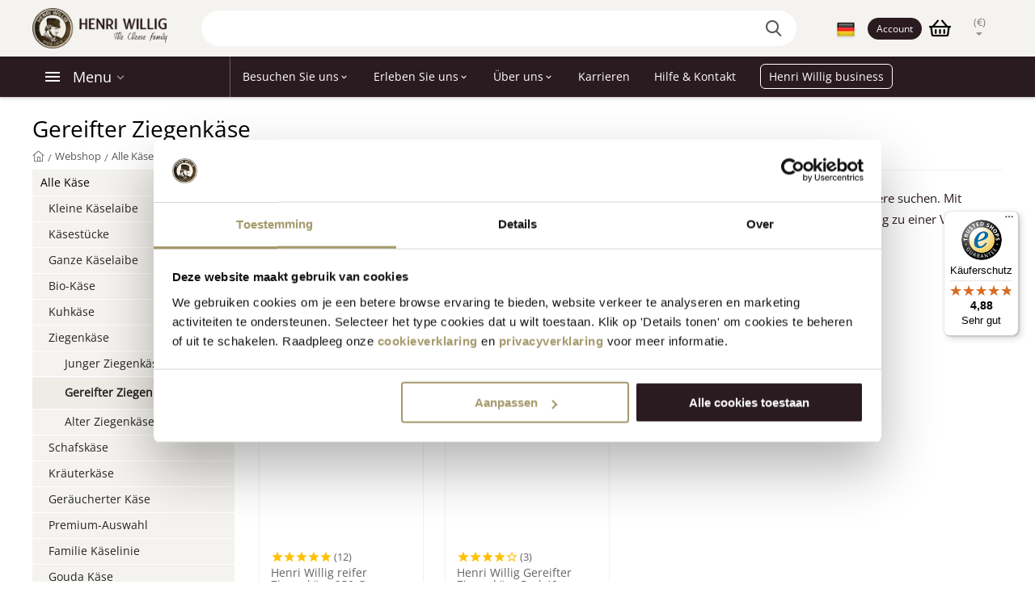

--- FILE ---
content_type: text/html; charset=utf-8
request_url: https://henriwillig.com/de/kase/ziegenkase/gereifter-ziegenkase/
body_size: 30330
content:

<!DOCTYPE html>
<html 

    lang="de"
    dir="ltr"
    class=""
>
<head>
<title>Gereifter Ziegenkäse - Online bestellen bei Henri Willig</title>
<meta name="cmsmagazine" content="895b73496fde88f9b6b78ec628663194" />


<base href="https://henriwillig.com/" />
<meta http-equiv="Content-Type" content="text/html; charset=utf-8" data-ca-mode="" />
<meta name="viewport" content="initial-scale=1.0, width=device-width" />
<meta name="description" content="Reifer Ziegenkäse, perfekt für Käseliebhaber. Er ist reich an Geschmack und Textur und passt zu vielen Gerichten. Jetzt bestellen und nach Hause liefern lassen!" />


    <meta name="keywords" content="cheese,dutch cheese,cheese gift,gouda cheese,holland cheese,cheese gift basket" />


<meta name="format-detection" content="telephone=no">


            <link rel="canonical" href="https://henriwillig.com/de/kase/ziegenkase/gereifter-ziegenkase/" />
            


    <link title="English" dir="ltr" type="text/html" rel="alternate" hreflang="en" href="https://henriwillig.com/en/cheese/goat-cheese/mature-goat-cheese/" />
    <link title="Nederlands" dir="ltr" type="text/html" rel="alternate" hreflang="x-default" href="https://henriwillig.com/kaas/geitenkaas/belegen-geitenkaas/" />
    <link title="Nederlands" dir="ltr" type="text/html" rel="alternate" hreflang="nl" href="https://henriwillig.com/kaas/geitenkaas/belegen-geitenkaas/" />
    <link title="German" dir="ltr" type="text/html" rel="alternate" hreflang="de" href="https://henriwillig.com/de/kase/ziegenkase/gereifter-ziegenkase/" />
    <link title="French" dir="ltr" type="text/html" rel="alternate" hreflang="fr" href="https://henriwillig.com/fr/fromages/fromage-de-chevre/fromage-de-chevre-affine/" />

<meta property="og:type" content="website" />
<meta property="og:locale" content="de" />
<meta property="og:title" content="Gereifter Ziegenkäse - Online bestellen bei Henri Willig" />
<meta property="og:description" content="Reifer Ziegenkäse, perfekt für Käseliebhaber. Er ist reich an Geschmack und Textur und passt zu vielen Gerichten. Jetzt bestellen und nach Hause liefern lassen!" />
<meta property="og:url" content="https://henriwillig.com/de/kase/ziegenkase/gereifter-ziegenkase/" />
    
        <meta property="og:image" content=" https://henriwillig.com/images/logos/9/Knipsel-removebg-preview__1_.png" />
    


    <meta name="theme-color" content="#ffffff">

	<meta name="google-site-verification" content="KpfJpDRovHjjeFDJl-yvPtlD-vwWacW8z938uo_-kac" />
	<meta name="facebook-domain-verification" content="gqczae0ijgvs5zu2a1y6t3rsfpkaga" />


    <link rel="stylesheet" href="https://pro.fontawesome.com/releases/v5.14.0/css/all.css" integrity="sha384-VhBcF/php0Z/P5ZxlxaEx1GwqTQVIBu4G4giRWxTKOCjTxsPFETUDdVL5B6vYvOt" crossorigin="anonymous">



	<script type="application/ld+json" data-no-defer>    		
		{
	      "@context": "http://schema.org",
	      "@type": "Store",
	      "image": [
	        "https://www.henriwillig.com/site-henriwillig/assets/img/logo-hw.png"
	       ],
	      "name": "Henri Willig Kaas",
	      "priceRange": "€",
	      "aggregateRating": {
	        "@type": "AggregateRating",
	        "bestRating": "10",
	        "ratingCount": "8023",
	        "ratingValue": "9.6"
	      },
	      "address": {
	            "@type": "PostalAddress",
	            "streetAddress": "Hoogedijk 8",
	            "addressLocality": "Katwoude",
	            "addressRegion": "Noord-Holland",
	            "postalCode": "1145 PM",
	            "addressCountry": "NL"
	      },
	      "telephone": "+31299655151",
	      "logo": "https://www.henriwillig.com/site-henriwillig/assets/img/logo-hw.png",
	      "url": "https://henriwillig.com"
	    }
	</script>








    <script type="text/javascript" data-no-defer>
		(function(w,d,s,l,i){w[l]=w[l]||[];w[l].push({'gtm.start':
        new Date().getTime(),event:'gtm.js'});var f=d.getElementsByTagName(s)[0],
        j=d.createElement(s),dl=l!='dataLayer'?'&l='+l:'';j.async=true;j.src=
        'https://www.googletagmanager.com/gtm.js?id='+i+dl;f.parentNode.insertBefore(j,f);
        })(window,document,'script','dataLayer','GTM-PBVQWF');
    </script><!-- End Google Tag Manager -->


<!-- Bing -->
<script data-no-defer>
  (function(w,d,t,r,u)
  {
    var f,n,i;
    w[u]=w[u]||[],f=function()
    {
      var o={ti:" 56354181"};
      o.q=w[u],w[u]=new UET(o),w[u].push("pageLoad")
    },
    n=d.createElement(t),n.src=r,n.async=1,n.onload=n.onreadystatechange=function()
    {
      var s=this.readyState;
      s&&s!=="loaded"&&s!=="complete"||(f(),n.onload=n.onreadystatechange=null)
    },
    i=d.getElementsByTagName(t)[0],i.parentNode.insertBefore(n,i)
  })
  (window,document,"script","//bat.bing.com/bat.js","uetq");
</script>
<!-- Inline script moved to the bottom of the page -->

	
		

	


	
	
	
	














    <link href="https://henriwillig.com/images/logos/9/favicon-96x96.png" rel="shortcut icon" type="image/png" />


<link rel="preload" crossorigin="anonymous" as="font" href="https://fonts.gstatic.com/s/opensans/v34/memSYaGs126MiZpBA-UvWbX2vVnXBbObj2OVZyOOSr4dVJWUgsjZ0B4gaVI.woff2" type="font/woff2" />
<link type="text/css" rel="stylesheet" href="https://henriwillig.com/var/cache/misc/assets/design/themes/abt__unitheme2/css/standalone.4f36926bdf0dd44d40ba21a589a48eda.css?1766306007" />
<link href="/site-henriwillig/assets/_global/fancybox/3.5.7/css/jquery.fancybox.min.css" rel="stylesheet" />
<script data-no-defer>
    window.lazySizesConfig =  {
        loadMode: 2,
        hFac: 0.42857142857143,
        expand: 350,
        expFactor: 1,
        preloadAfterLoad: false
    };
    document.addEventListener('lazybeforeunveil', function(e){
        let element = e.target;
        var bg = element.getAttribute('data-background-url');
        if(bg){
            var bgImg = $(new Image());
            bgImg.attr('src', bg);
            bgImg.on('load', function () {
                $(element).css({
                    'background-image': "url('" + bg + "')"
                }).removeAttr('data-background-url')
            });
        }
    });
</script>

</head>

<body class="fixed-header layout-henriwillig language-de location-categories-view category-82">
    	
	<!-- Google Tag Manager -->
	<noscript><iframe src="//www.googletagmanager.com/ns.html?id=GTM-PBVQWF"
	height="0" width="0" style="display:none;visibility:hidden"></iframe></noscript>
	
	
		



					<!-- Inline script moved to the bottom of the page -->
		









<!-- Inline script moved to the bottom of the page -->

















        
        <div class="ty-tygh  " id="tygh_container">

        <div id="ajax_overlay" class="ty-ajax-overlay"></div>
<div id="ajax_loading_box" class="ty-ajax-loading-box"></div>

        <div class="cm-notification-container notification-container">
</div>

        <div class="ty-helper-container " id="tygh_main_container">
            
                 
                

<div class="tygh-header clearfix">
    
            <div class="container-fluid  header-grid light-header v2">
                                                
                <div class="container-fluid-row">
<div class="row-fluid ">        <div class="span16 first-header-grid top-menu-grid " >
                    <div class="row-fluid ">        <div class="span4 top-logo " >
                    <div class="ty-dropdown-box  top-menu-grid-vetrtical">
        <div id="sw_dropdown_588" class="ty-dropdown-box__title cm-combination ">
                                        <a>Categories</a>
            
        </div>
        <div id="dropdown_588" class="cm-popup-box ty-dropdown-box__content hidden">
            

<a href="javascript:void(0);" rel="nofollow" class="ut2-btn-close hidden" onclick="$(this).parent().prev().removeClass('open');$(this).parent().addClass('hidden');"><i class="ut2-icon-baseline-close"></i></a><div class="ut2-menu__inbox"><ul class="ty-menu__items cm-responsive-menu"><li data-id="261" class="ty-menu__item cm-menu-item-responsive first-lvl hidden-phone" data-subitems-count="8" data-settings-cols="4"><a class="ty-menu__item-toggle ty-menu__menu-btn visible-phone cm-responsive-menu-toggle"><i class="ut2-icon-outline-expand_more"></i></a> <a href="https://henriwillig.com/de/kase/" class="ty-menu__item-link a-first-lvl"><span class="menu-lvl-ctn ">
    




    <img class="ty-pict  ut2-mwi-icon   cm-image"   src="https://henriwillig.com/images/abt__ut2/menu-with-icon/9/cheese-icon.png"  alt="" title="" width="128" height="128" />

<span><bdi>Käsesortiment</bdi></span><i class="icon-right-dir ut2-icon-outline-arrow_forward"></i></span></a><div class="ty-menu__submenu" id="topmenu_60_588_2945413258">    
        <div class="ty-menu__submenu-items ty-menu__submenu-items-simple cm-responsive-menu-submenu" data-cols-count="4" style="min-height:347px">
                    <div class="ty-menu__submenu-item" style="width:25%">
        <a class="ty-menu__submenu-link item-icon" href="https://henriwillig.com/de/kase/">
    




            
    
    
<img class="ty-pict  ut2-mwi-icon lazyload   cm-image"   data-src="https://henriwillig.com/images/abt__ut2/menu-with-icon/9/alle-kazen_rsyl-oa.jpg"  alt="" title="" src="[data-uri]" width="1080" height="1080" />

            <bdi>Alle Käse</bdi>
        </a>
    </div>
        <div class="ty-menu__submenu-item" style="width:25%">
        <a class="ty-menu__submenu-link item-icon" href="https://henriwillig.com/de/kase/kleine-kaselaibe/">
    




            
    
    
<img class="ty-pict  ut2-mwi-icon lazyload   cm-image"   data-src="https://henriwillig.com/images/abt__ut2/menu-with-icon/9/Ontwerp_zonder_titel__12_.png"  alt="" title="" src="[data-uri]" width="1080" height="1080" />

            <bdi>Kleine Käselaibe</bdi>
        </a>
    </div>
        <div class="ty-menu__submenu-item" style="width:25%">
        <a class="ty-menu__submenu-link item-icon" href="https://henriwillig.com/de/kase/kasestucke/">
    




            
    
    
<img class="ty-pict  ut2-mwi-icon lazyload   cm-image"   data-src="https://henriwillig.com/images/abt__ut2/menu-with-icon/9/HW195_Green_Pesto_kwart_uclr.jpg"  alt="" title="" src="[data-uri]" width="2008" height="2008" />

            <bdi>Käsestücke</bdi>
        </a>
    </div>
        <div class="ty-menu__submenu-item" style="width:25%">
        <a class="ty-menu__submenu-link item-icon hidden-phone" href="https://henriwillig.com/de/kase/ganze-kaselaibe/">
    




            
    
    
<img class="ty-pict  ut2-mwi-icon lazyload   cm-image"   data-src="https://henriwillig.com/images/abt__ut2/menu-with-icon/9/Ontwerp_zonder_titel-39__1_.png"  alt="" title="" src="[data-uri]" width="540" height="540" />

            <bdi>Ganze Käselaibe</bdi>
        </a>
    </div>
        <div class="ty-menu__submenu-item" style="width:25%">
        <a class="ty-menu__submenu-link item-icon" href="https://henriwillig.com/de/kase/bio-kase/">
    




            
    
    
<img class="ty-pict  ut2-mwi-icon lazyload   cm-image"   data-src="https://henriwillig.com/images/abt__ut2/menu-with-icon/9/bio-banner.jpg"  alt="" title="" src="[data-uri]" width="1080" height="1080" />

            <bdi>Biologischen Käse</bdi>
        </a>
    </div>
        <div class="ty-menu__submenu-item" style="width:25%">
        <a class="ty-menu__submenu-link item-icon" href="https://henriwillig.com/de/kase/familie-kaselinie/">        
    
                



            
    
                                            
<img class="ty-pict  ut2-mwi-icon lazyload   cm-image"   data-src="https://henriwillig.com/images/thumbnails/540/540/abt__ut2/menu-with-icon/9/Familielijn_Pure_Perfection.png"  alt="" title="" srcset="[data-uri] 2x" src="[data-uri]" data-srcset="https://henriwillig.com/images/abt__ut2/menu-with-icon/9/Familielijn_Pure_Perfection.png 2x" width="540" height="540" />

            <bdi>Familie Käselinie</bdi>
        </a>
    </div>
        <div class="ty-menu__submenu-item" style="width:25%">
        <a class="ty-menu__submenu-link item-icon kaas-stuk" href="https://henriwillig.com/de/kase/premium-auswahl/">        
    
                



            
    
                                            
<img class="ty-pict  ut2-mwi-icon lazyload   cm-image"   data-src="https://henriwillig.com/images/thumbnails/540/540/abt__ut2/menu-with-icon/9/HW_Koekaas_Oud.png"  alt="" title="" srcset="[data-uri] 2x" src="[data-uri]" data-srcset="https://henriwillig.com/images/abt__ut2/menu-with-icon/9/HW_Koekaas_Oud.png 2x" width="540" height="540" />

            <bdi>Premium-Auswahl</bdi>
        </a>
    </div>
        <div class="ty-menu__submenu-item" style="width:25%">
        <a class="ty-menu__submenu-link item-icon" href="https://henriwillig.com/de/kase/geraucherter-kase/">        
    
                



            
    
                                            
<img class="ty-pict  ut2-mwi-icon lazyload   cm-image"   data-src="https://henriwillig.com/images/thumbnails/540/540/abt__ut2/menu-with-icon/9/HW_Smoked_Cheese_Cow.png"  alt="" title="" srcset="[data-uri] 2x" src="[data-uri]" data-srcset="https://henriwillig.com/images/abt__ut2/menu-with-icon/9/HW_Smoked_Cheese_Cow.png 2x" width="540" height="540" />

            <bdi>Räucherkäse</bdi>
        </a>
    </div>


        </div>
    

</div></li><li data-id="194" class="ty-menu__item cm-menu-item-responsive first-lvl hidden-phone" data-subitems-count="5" data-settings-cols="4"><a class="ty-menu__item-toggle ty-menu__menu-btn visible-phone cm-responsive-menu-toggle"><i class="ut2-icon-outline-expand_more"></i></a> <a href="https://henriwillig.com/de/kasebeilage/" class="ty-menu__item-link a-first-lvl"><span class="menu-lvl-ctn ">
    




    <img class="ty-pict  ut2-mwi-icon   cm-image"   src="https://henriwillig.com/images/abt__ut2/menu-with-icon/9/icons8-cheese-slicer-100.png"  alt="" title="" width="100" height="100" />

<span><bdi>Käsezubehör</bdi></span><i class="icon-right-dir ut2-icon-outline-arrow_forward"></i></span></a><div class="ty-menu__submenu" id="topmenu_60_588_4139212436">    
        <div class="ty-menu__submenu-items ty-menu__submenu-items-simple cm-responsive-menu-submenu" data-cols-count="4" style="min-height:347px">
                    <div class="ty-menu__submenu-item" style="width:25%">
        <a class="ty-menu__submenu-link item-icon" href="https://henriwillig.com/de/kasebeilage/kasehobel/">
    




            
    
    
<img class="ty-pict  ut2-mwi-icon lazyload   cm-image"   data-src="https://henriwillig.com/images/abt__ut2/menu-with-icon/9/Raster_Babykazen_-_Website_1080x1080__2_.png"  alt="" title="" src="[data-uri]" width="1080" height="1080" />

            <bdi>Käsehobel</bdi>
        </a>
    </div>
        <div class="ty-menu__submenu-item" style="width:25%">
        <a class="ty-menu__submenu-link item-icon" href="https://henriwillig.com/de/kasebeilage/kasereiben/">
    




            
    
    
<img class="ty-pict  ut2-mwi-icon lazyload   cm-image"   data-src="https://henriwillig.com/images/abt__ut2/menu-with-icon/10/Raster_Babykazen_-_Website_1080x1080__1_.png"  alt="" title="" src="[data-uri]" width="1080" height="1080" />

            <bdi>Käsereiben</bdi>
        </a>
    </div>
        <div class="ty-menu__submenu-item" style="width:25%">
        <a class="ty-menu__submenu-link item-icon" href="https://henriwillig.com/de/kasebeilage/kasebretter/">
    




            
    
    
<img class="ty-pict  ut2-mwi-icon lazyload   cm-image"   data-src="https://henriwillig.com/images/abt__ut2/menu-with-icon/9/HW127_Kaasplank_Tapas_S_v2_VG_72_lgyn-x4.jpg"  alt="" title="" src="[data-uri]" width="964" height="964" />

            <bdi>Käsebretter</bdi>
        </a>
    </div>
        <div class="ty-menu__submenu-item" style="width:25%">
        <a class="ty-menu__submenu-link item-icon" href="https://henriwillig.com/de/kasebeilage/kasemesser/">
    




            
    
    
<img class="ty-pict  ut2-mwi-icon lazyload   cm-image"   data-src="https://henriwillig.com/images/abt__ut2/menu-with-icon/9/Untitled__7_.png"  alt="" title="" src="[data-uri]" width="1080" height="1080" />

            <bdi>Käsemesser</bdi>
        </a>
    </div>
        <div class="ty-menu__submenu-item" style="width:25%">
        <a class="ty-menu__submenu-link item-icon" href="https://henriwillig.com/de/kasebeilage/sonstiges-zubehor/">
    




            
    
    
<img class="ty-pict  ut2-mwi-icon lazyload   cm-image"   data-src="https://henriwillig.com/images/abt__ut2/menu-with-icon/10/Raster_Babykazen_-_Website_1080x1080.png"  alt="" title="" src="[data-uri]" width="1080" height="1080" />

            <bdi>Sonstiges Käsezubehör</bdi>
        </a>
    </div>


        </div>
    

</div></li><li data-id="154" class="ty-menu__item cm-menu-item-responsive first-lvl hidden-phone" data-subitems-count="4" data-settings-cols="4"><a class="ty-menu__item-toggle ty-menu__menu-btn visible-phone cm-responsive-menu-toggle"><i class="ut2-icon-outline-expand_more"></i></a> <a href="https://henriwillig.com/de/geschenke/" class="ty-menu__item-link a-first-lvl"><span class="menu-lvl-ctn ">
    




    <img class="ty-pict  ut2-mwi-icon   cm-image"   src="https://henriwillig.com/images/abt__ut2/menu-with-icon/9/icons8-gift-100.png"  alt="" title="" width="100" height="100" />

<span><bdi>Geschenke</bdi></span><i class="icon-right-dir ut2-icon-outline-arrow_forward"></i></span></a><div class="ty-menu__submenu" id="topmenu_60_588_2555755637">    
        <div class="ty-menu__submenu-items ty-menu__submenu-items-simple cm-responsive-menu-submenu" data-cols-count="4" style="min-height:347px">
                    <div class="ty-menu__submenu-item" style="width:25%">
        <a class="ty-menu__submenu-link item-icon" href="https://henriwillig.com/de/geschenke/kasegeschenke/">        
    
                



            
    
                                            
<img class="ty-pict  ut2-mwi-icon lazyload   cm-image"   data-src="https://henriwillig.com/images/thumbnails/540/540/abt__ut2/menu-with-icon/9/HW_Pakket_7-Simply_the_best.png"  alt="" title="" srcset="[data-uri] 2x" src="[data-uri]" data-srcset="https://henriwillig.com/images/abt__ut2/menu-with-icon/9/HW_Pakket_7-Simply_the_best.png 2x" width="540" height="540" />

            <bdi>Käse Geschenke</bdi>
        </a>
    </div>
        <div class="ty-menu__submenu-item" style="width:25%">
        <a class="ty-menu__submenu-link item-icon" href="https://henriwillig.com/de/geschenke/weihnachtsgeschenke/">        
    
                



            
    
                                            
<img class="ty-pict  ut2-mwi-icon lazyload   cm-image"   data-src="https://henriwillig.com/images/thumbnails/540/540/abt__ut2/menu-with-icon/10/HW_Pakket_13_-_Sparkling_Wine.png"  alt="" title="" srcset="[data-uri] 2x" src="[data-uri]" data-srcset="https://henriwillig.com/images/abt__ut2/menu-with-icon/10/HW_Pakket_13_-_Sparkling_Wine.png 2x" width="540" height="540" />

            <bdi>Weihnachtsgeschenke</bdi>
        </a>
    </div>
        <div class="ty-menu__submenu-item" style="width:25%">
        <a class="ty-menu__submenu-link item-icon" href="https://henriwillig.com/de/geschenke/combinatie-sets-de/">        
    
                



            
    
                                            
<img class="ty-pict  ut2-mwi-icon lazyload   cm-image"   data-src="https://henriwillig.com/images/thumbnails/540/540/abt__ut2/menu-with-icon/9/HW_Trio_Nederlands.png"  alt="" title="" srcset="[data-uri] 2x" src="[data-uri]" data-srcset="https://henriwillig.com/images/abt__ut2/menu-with-icon/9/HW_Trio_Nederlands.png 2x" width="540" height="540" />

            <bdi>Kombisätze</bdi>
        </a>
    </div>
        <div class="ty-menu__submenu-item" style="width:25%">
        <a class="ty-menu__submenu-link item-icon" href="https://henriwillig.com/de/professionell/katalog/geschenke/">
    




            
    
    
<img class="ty-pict  ut2-mwi-icon lazyload   cm-image"   data-src="https://henriwillig.com/images/abt__ut2/menu-with-icon/10/Relatie-geschenk.png"  alt="" title="" src="[data-uri]" width="1080" height="1080" />

            <bdi>Werbegeschenke</bdi>
        </a>
    </div>


        </div>
    

</div></li><li data-id="153" class="ty-menu__item cm-menu-item-responsive first-lvl hidden-phone" data-subitems-count="3" data-settings-cols="4"><a class="ty-menu__item-toggle ty-menu__menu-btn visible-phone cm-responsive-menu-toggle"><i class="ut2-icon-outline-expand_more"></i></a> <a href="https://henriwillig.com/de/leckeres-zum-kase/" class="ty-menu__item-link a-first-lvl"><span class="menu-lvl-ctn ">
    




    <img class="ty-pict  ut2-mwi-icon   cm-image"   src="https://henriwillig.com/images/abt__ut2/menu-with-icon/9/icons8-mayonnaise-100.png"  alt="" title="" width="100" height="100" />

<span><bdi>Leckeres zum Käse</bdi></span><i class="icon-right-dir ut2-icon-outline-arrow_forward"></i></span></a><div class="ty-menu__submenu" id="topmenu_60_588_2629420585">    
        <div class="ty-menu__submenu-items ty-menu__submenu-items-simple cm-responsive-menu-submenu" data-cols-count="4" style="min-height:347px">
                    <div class="ty-menu__submenu-item" style="width:25%">
        <a class="ty-menu__submenu-link item-icon" href="https://henriwillig.com/de/leckeres-zum-kase/kasedips/">
    




            
    
    
<img class="ty-pict  ut2-mwi-icon lazyload   cm-image"   data-src="https://henriwillig.com/images/abt__ut2/menu-with-icon/10/INK62871.png"  alt="" title="" src="[data-uri]" width="1080" height="1080" />

            <bdi>Käsedips</bdi>
        </a>
    </div>
        <div class="ty-menu__submenu-item" style="width:25%">
        <a class="ty-menu__submenu-link item-icon" href="https://henriwillig.com/de/leckeres-zum-kase/senf/">
    




            
    
    
<img class="ty-pict  ut2-mwi-icon lazyload   cm-image"   data-src="https://henriwillig.com/images/abt__ut2/menu-with-icon/10/INK61334.png"  alt="" title="" src="[data-uri]" width="1080" height="1080" />

            <bdi>Senf</bdi>
        </a>
    </div>
        <div class="ty-menu__submenu-item" style="width:25%">
        <a class="ty-menu__submenu-link item-icon" href="https://henriwillig.com/de/leckeres-zum-kase/alkoholische-produkte/">        
    
                



            
    
                                            
<img class="ty-pict  ut2-mwi-icon lazyload   cm-image"   data-src="https://henriwillig.com/images/thumbnails/540/540/abt__ut2/menu-with-icon/10/HW_rode_wijn_groot.png"  alt="" title="" srcset="[data-uri] 2x" src="[data-uri]" data-srcset="https://henriwillig.com/images/abt__ut2/menu-with-icon/10/HW_rode_wijn_groot.png 2x" width="540" height="540" />

            <bdi>Alkoholische Produkte</bdi>
        </a>
    </div>


        </div>
    

</div></li><li data-id="353" class="ty-menu__item cm-menu-item-responsive first-lvl hidden-phone" data-subitems-count="5" data-settings-cols="4"><a class="ty-menu__item-toggle ty-menu__menu-btn visible-phone cm-responsive-menu-toggle"><i class="ut2-icon-outline-expand_more"></i></a> <a href="https://henriwillig.com/de/niederlandische-spezialitaten/suswaren/" class="ty-menu__item-link a-first-lvl"><span class="menu-lvl-ctn ">
    




    <img class="ty-pict  ut2-mwi-icon   cm-image"   src="https://henriwillig.com/images/abt__ut2/menu-with-icon/10/Ontwerp_zonder_titel__20_.png"  alt="" title="" width="100" height="100" />

<span><bdi>Süßwaren</bdi></span><i class="icon-right-dir ut2-icon-outline-arrow_forward"></i></span></a><div class="ty-menu__submenu" id="topmenu_60_588_2315291555">    
        <div class="ty-menu__submenu-items ty-menu__submenu-items-simple cm-responsive-menu-submenu" data-cols-count="4" style="min-height:347px">
                    <div class="ty-menu__submenu-item" style="width:25%">
        <a class="ty-menu__submenu-link item-icon" href="https://henriwillig.com/de/niederlandische-spezialitaten/suswaren/sirupwaffeln/">        
    
                



            
    
                                            
<img class="ty-pict  ut2-mwi-icon lazyload   cm-image"   data-src="https://henriwillig.com/images/thumbnails/540/540/abt__ut2/menu-with-icon/10/HW_Stroopwafel_naast_blik.png"  alt="" title="" srcset="[data-uri] 2x" src="[data-uri]" data-srcset="https://henriwillig.com/images/abt__ut2/menu-with-icon/10/HW_Stroopwafel_naast_blik.png 2x" width="540" height="540" />

            <bdi>Sirupwaffeln</bdi>
        </a>
    </div>
        <div class="ty-menu__submenu-item" style="width:25%">
        <a class="ty-menu__submenu-link item-icon" href="https://henriwillig.com/de/niederlandische-spezialitaten/suswaren/feigenbrot/">        
    
                



            
    
                                            
<img class="ty-pict  ut2-mwi-icon lazyload   cm-image"   data-src="https://henriwillig.com/images/thumbnails/540/540/abt__ut2/menu-with-icon/10/HW_Vruchtenbroodje.png"  alt="" title="" srcset="[data-uri] 2x" src="[data-uri]" data-srcset="https://henriwillig.com/images/abt__ut2/menu-with-icon/10/HW_Vruchtenbroodje.png 2x" width="540" height="540" />

            <bdi>Feigenbrot</bdi>
        </a>
    </div>
        <div class="ty-menu__submenu-item" style="width:25%">
        <a class="ty-menu__submenu-link item-icon" href="https://henriwillig.com/de/niederlandische-spezialitaten/suswaren/honig/">        
    
                



            
    
                                            
<img class="ty-pict  ut2-mwi-icon lazyload   cm-image"   data-src="https://henriwillig.com/images/thumbnails/540/540/abt__ut2/menu-with-icon/10/HW_Bloemen_honing.png"  alt="" title="" srcset="[data-uri] 2x" src="[data-uri]" data-srcset="https://henriwillig.com/images/abt__ut2/menu-with-icon/10/HW_Bloemen_honing.png 2x" width="540" height="540" />

            <bdi>Honig</bdi>
        </a>
    </div>
        <div class="ty-menu__submenu-item" style="width:25%">
        <a class="ty-menu__submenu-link item-icon" href="https://henriwillig.com/de/niederlandische-spezialitaten/suswaren/schokolade/">        
    
                



            
    
                                            
<img class="ty-pict  ut2-mwi-icon lazyload   cm-image"   data-src="https://henriwillig.com/images/thumbnails/541/541/abt__ut2/menu-with-icon/10/Tulips_en_Chocos_LR_img_022.jpg"  alt="" title="" srcset="[data-uri] 2x" src="[data-uri]" data-srcset="https://henriwillig.com/images/abt__ut2/menu-with-icon/10/Tulips_en_Chocos_LR_img_022.jpg 2x" width="541" height="541" />

            <bdi>Schokolade</bdi>
        </a>
    </div>
        <div class="ty-menu__submenu-item" style="width:25%">
        <a class="ty-menu__submenu-link item-icon" href="https://henriwillig.com/de/niederlandische-spezialitaten/suswaren/susigkeiten/">
    




            
    
    
<img class="ty-pict  ut2-mwi-icon lazyload   cm-image"   data-src="https://henriwillig.com/images/abt__ut2/menu-with-icon/11/Ontwerp_zonder_titel__22_.png"  alt="" title="" src="[data-uri]" width="500" height="500" />

            <bdi>Süßigkeiten</bdi>
        </a>
    </div>


        </div>
    

</div></li><li data-id="354" class="ty-menu__item cm-menu-item-responsive first-lvl hidden-phone" data-subitems-count="3" data-settings-cols="4"><a class="ty-menu__item-toggle ty-menu__menu-btn visible-phone cm-responsive-menu-toggle"><i class="ut2-icon-outline-expand_more"></i></a> <a href="https://henriwillig.com/de/niederlandische-spezialitaten/herzhaftes/" class="ty-menu__item-link a-first-lvl"><span class="menu-lvl-ctn ">
    




    <img class="ty-pict  ut2-mwi-icon   cm-image"   src="https://henriwillig.com/images/abt__ut2/menu-with-icon/10/Ontwerp_zonder_titel__22_.png"  alt="" title="" width="100" height="100" />

<span><bdi>Herzhaftes</bdi></span><i class="icon-right-dir ut2-icon-outline-arrow_forward"></i></span></a><div class="ty-menu__submenu" id="topmenu_60_588_1571633267">    
        <div class="ty-menu__submenu-items ty-menu__submenu-items-simple cm-responsive-menu-submenu" data-cols-count="4" style="min-height:347px">
                    <div class="ty-menu__submenu-item" style="width:25%">
        <a class="ty-menu__submenu-link item-icon" href="https://henriwillig.com/de/niederlandische-spezialitaten/herzhaftes/salzgeback/">        
    
                



            
    
                                            
<img class="ty-pict  ut2-mwi-icon lazyload   cm-image"   data-src="https://henriwillig.com/images/thumbnails/540/540/abt__ut2/menu-with-icon/10/INK65062_1.png"  alt="" title="" srcset="[data-uri] 2x" src="[data-uri]" data-srcset="https://henriwillig.com/images/abt__ut2/menu-with-icon/10/INK65062_1.png 2x" width="540" height="540" />

            <bdi>Salzgebäck</bdi>
        </a>
    </div>
        <div class="ty-menu__submenu-item" style="width:25%">
        <a class="ty-menu__submenu-link item-icon" href="https://henriwillig.com/de/niederlandische-spezialitaten/herzhaftes/kasefondue/">        
    
                



            
    
                                            
<img class="ty-pict  ut2-mwi-icon lazyload   cm-image"   data-src="https://henriwillig.com/images/thumbnails/540/540/abt__ut2/menu-with-icon/10/HW_Kaas_fondue_koekaas.png"  alt="" title="" srcset="[data-uri] 2x" src="[data-uri]" data-srcset="https://henriwillig.com/images/abt__ut2/menu-with-icon/10/HW_Kaas_fondue_koekaas.png 2x" width="540" height="540" />

            <bdi>Käsefondue</bdi>
        </a>
    </div>
        <div class="ty-menu__submenu-item" style="width:25%">
        <a class="ty-menu__submenu-link item-icon" href="https://henriwillig.com/de/niederlandische-spezialitaten/herzhaftes/worst-de/">        
    
                



            
    
                                            
<img class="ty-pict  ut2-mwi-icon lazyload   cm-image"   data-src="https://henriwillig.com/images/thumbnails/540/540/abt__ut2/menu-with-icon/10/Foto_Henri_Willig_14.png"  alt="" title="" srcset="[data-uri] 2x" src="[data-uri]" data-srcset="https://henriwillig.com/images/abt__ut2/menu-with-icon/10/Foto_Henri_Willig_14.png 2x" width="540" height="540" />

            <bdi>Wurst</bdi>
        </a>
    </div>


        </div>
    

</div></li><li data-id="384" class="ty-menu__item ty-menu__item-nodrop first-lvl hidden-phone" data-subitems-count="0" data-settings-cols="4"> <a href="https://henriwillig.com/de/goldjubilaum/" class="ty-menu__item-link a-first-lvl"><span class="menu-lvl-ctn ">        
    
                



    <img class="ty-pict  ut2-mwi-icon   cm-image"   src="https://henriwillig.com/images/thumbnails/32/32/abt__ut2/menu-with-icon/11/Nadine_-_Stickers_Website__3_.png"  alt="" title="" srcset="https://henriwillig.com/images/abt__ut2/menu-with-icon/11/Nadine_-_Stickers_Website__3_.png 2x" width="32" height="32" />

<span><bdi>Jubiläum</bdi></span></span></a></li><li data-id="355" class="ty-menu__item ty-menu__item-nodrop first-lvl hidden-phone" data-subitems-count="0" data-settings-cols="4"> <a href="https://henriwillig.com/de/hollandische-souvenirs/" class="ty-menu__item-link a-first-lvl"><span class="menu-lvl-ctn ">
    




    <img class="ty-pict  ut2-mwi-icon   cm-image"   src="https://henriwillig.com/images/abt__ut2/menu-with-icon/10/merchandise.png"  alt="" title="" width="600" height="600" />

<span><bdi>Holländische Souvenirs</bdi></span></span></a></li><li data-id="281" class="ty-menu__item cm-menu-item-responsive first-lvl hidden-tablet hidden-desktop" data-subitems-count="8" data-settings-cols="4"><a class="ty-menu__item-toggle ty-menu__menu-btn visible-phone cm-responsive-menu-toggle"><i class="ut2-icon-outline-expand_more"></i></a> <a href="https://henriwillig.com/de/webshop-de/" class="ty-menu__item-link a-first-lvl"><span class="menu-lvl-ctn "><span><bdi>Webshop</bdi></span><i class="icon-right-dir ut2-icon-outline-arrow_forward"></i></span></a><div class="ty-menu__submenu" id="topmenu_60_588_4294330356">    
        <div class="ty-menu__submenu-items cm-responsive-menu-submenu  with-icon-items clearfix" style="min-height:347px">
            <div style="min-height:347px">
                

    
    <div class="ty-menu__submenu-col"  style="width:25%">
                    <div class="second-lvl" data-elem-index="0">
                
                                <div class="ty-menu__submenu-item-header">
                    <a href="javascript:void(0)" class="ty-menu__submenu-link">                        <bdi>Käsesortiment</bdi>
                    </a>
                                    </div>
                                    <a class="ty-menu__item-toggle visible-phone cm-responsive-menu-toggle">
                        <i class="ut2-icon-outline-expand_more"></i>
                    </a>
                    <div class="ty-menu__submenu" >
                                                    <div class="ty-menu__submenu-list hiddenCol cm-responsive-menu-submenu" style="height: 105px;">
                                                                
                                                                                                        <div class="ty-menu__submenu-item">
                                        <a href="https://henriwillig.com/de/kase/" class="ty-menu__submenu-link">
                                            <bdi>Alle Käse
                                                                                            </bdi>
                                        </a>
                                    </div>
                                                                                                        <div class="ty-menu__submenu-item">
                                        <a href="https://henriwillig.com/de/kase/kleine-kaselaibe/" class="ty-menu__submenu-link">
                                            <bdi>Kleine Käselaibe
                                                                                            </bdi>
                                        </a>
                                    </div>
                                                                                                        <div class="ty-menu__submenu-item">
                                        <a href="https://henriwillig.com/de/kase/kasestucke/" class="ty-menu__submenu-link">
                                            <bdi>  Käsestücke
                                                                                            </bdi>
                                        </a>
                                    </div>
                                                                                                        <div class="ty-menu__submenu-item">
                                        <a href="https://henriwillig.com/de/kase/ganze-kaselaibe/" class="ty-menu__submenu-link">
                                            <bdi>Ganzer Käse
                                                                                            </bdi>
                                        </a>
                                    </div>
                                                                                                        <div class="ty-menu__submenu-item">
                                        <a href="https://henriwillig.com/de/kase/bio-kase/" class="ty-menu__submenu-link">
                                            <bdi>Biologischen Käse
                                                                                            </bdi>
                                        </a>
                                    </div>
                                                                                                        <div class="ty-menu__submenu-item">
                                        <a href="https://henriwillig.com/de/kase/familie-kaselinie/" class="ty-menu__submenu-link">
                                            <bdi>Familie Käselinie
                                                                                            </bdi>
                                        </a>
                                    </div>
                                                                                                        <div class="ty-menu__submenu-item">
                                        <a href="https://henriwillig.com/de/kase/premium-auswahl/" class="ty-menu__submenu-link">
                                            <bdi>Premium-Auswahl
                                                                                            </bdi>
                                        </a>
                                    </div>
                                                                                                        <div class="ty-menu__submenu-item">
                                        <a href="https://henriwillig.com/de/kase/geraucherter-kase/" class="ty-menu__submenu-link">
                                            <bdi>Räucherkäse
                                                                                            </bdi>
                                        </a>
                                    </div>
                                                                

                            </div>
                                                    
                                                                            <a href="javascript:void(0);" onMouseOver="$(this).prev().addClass('view');$(this).addClass('hidden');" class="ut2-more"><span>Mehr</span></a>
                                            </div>
                            </div>
                    <div class="second-lvl" data-elem-index="1">
                
                                <div class="ty-menu__submenu-item-header">
                    <a href="javascript:void(0)" class="ty-menu__submenu-link">                        <bdi>Käsezubehör</bdi>
                    </a>
                                    </div>
                                    <a class="ty-menu__item-toggle visible-phone cm-responsive-menu-toggle">
                        <i class="ut2-icon-outline-expand_more"></i>
                    </a>
                    <div class="ty-menu__submenu" >
                                                    <div class="ty-menu__submenu-list cm-responsive-menu-submenu" >
                                                                
                                                                                                        <div class="ty-menu__submenu-item">
                                        <a href="https://henriwillig.com/de/kasebeilage/kasehobel/" class="ty-menu__submenu-link">
                                            <bdi>Käsehobel
                                                                                            </bdi>
                                        </a>
                                    </div>
                                                                                                        <div class="ty-menu__submenu-item">
                                        <a href="https://henriwillig.com/de/kasebeilage/kasereiben/" class="ty-menu__submenu-link">
                                            <bdi>Käsereiben
                                                                                            </bdi>
                                        </a>
                                    </div>
                                                                                                        <div class="ty-menu__submenu-item">
                                        <a href="https://henriwillig.com/de/kasebeilage/kasebretter/" class="ty-menu__submenu-link">
                                            <bdi>Käsebretter
                                                                                            </bdi>
                                        </a>
                                    </div>
                                                                                                        <div class="ty-menu__submenu-item">
                                        <a href="https://henriwillig.com/de/kasebeilage/kasemesser/" class="ty-menu__submenu-link">
                                            <bdi>Käsemesser
                                                                                            </bdi>
                                        </a>
                                    </div>
                                                                                                        <div class="ty-menu__submenu-item">
                                        <a href="https://henriwillig.com/de/kasebeilage/sonstiges-zubehor/" class="ty-menu__submenu-link">
                                            <bdi>Sonstiges Käsezubehör
                                                                                            </bdi>
                                        </a>
                                    </div>
                                                                

                            </div>
                                                    
                                                                    </div>
                            </div>
            </div>
    
    <div class="ty-menu__submenu-col"  style="width:25%">
                    <div class="second-lvl" data-elem-index="2">
                
                                <div class="ty-menu__submenu-item-header">
                    <a href="javascript:void(0)" class="ty-menu__submenu-link">                        <bdi>Geschenke</bdi>
                    </a>
                                    </div>
                                    <a class="ty-menu__item-toggle visible-phone cm-responsive-menu-toggle">
                        <i class="ut2-icon-outline-expand_more"></i>
                    </a>
                    <div class="ty-menu__submenu" >
                                                    <div class="ty-menu__submenu-list cm-responsive-menu-submenu" >
                                                                
                                                                                                        <div class="ty-menu__submenu-item">
                                        <a href="https://henriwillig.com/de/geschenke/kasegeschenke/" class="ty-menu__submenu-link">
                                            <bdi>Käsegeschenke
                                                                                            </bdi>
                                        </a>
                                    </div>
                                                                                                        <div class="ty-menu__submenu-item">
                                        <a href="https://henriwillig.com/de/geschenke/combinatie-sets-de/" class="ty-menu__submenu-link">
                                            <bdi>Kombisätze
                                                                                            </bdi>
                                        </a>
                                    </div>
                                                                                                        <div class="ty-menu__submenu-item">
                                        <a href="https://henriwillig.com/de/geschenke/relatie-zakelijke-geschenken-de/" class="ty-menu__submenu-link">
                                            <bdi>Relation / Geschäftsgeschenke
                                                                                            </bdi>
                                        </a>
                                    </div>
                                                                                                        <div class="ty-menu__submenu-item">
                                        <a href="https://henriwillig.com/de/geschenke/weihnachtsgeschenke/" class="ty-menu__submenu-link">
                                            <bdi>Weihnachtsgeschenke
                                                                                            </bdi>
                                        </a>
                                    </div>
                                                                                                        <div class="ty-menu__submenu-item">
                                        <a href="https://henriwillig.com/de/geschenke/adventskalender/" class="ty-menu__submenu-link">
                                            <bdi>Adventskalender
                                                                                            </bdi>
                                        </a>
                                    </div>
                                                                

                            </div>
                                                    
                                                                    </div>
                            </div>
                    <div class="second-lvl" data-elem-index="3">
                
                                <div class="ty-menu__submenu-item-header">
                    <a href="javascript:void(0)" class="ty-menu__submenu-link">                        <bdi> Leckeres zum Käse</bdi>
                    </a>
                                    </div>
                                    <a class="ty-menu__item-toggle visible-phone cm-responsive-menu-toggle">
                        <i class="ut2-icon-outline-expand_more"></i>
                    </a>
                    <div class="ty-menu__submenu" >
                                                    <div class="ty-menu__submenu-list cm-responsive-menu-submenu" >
                                                                
                                                                                                        <div class="ty-menu__submenu-item">
                                        <a href="https://henriwillig.com/de/leckeres-zum-kase/kasedips/" class="ty-menu__submenu-link">
                                            <bdi>Käsedips
                                                                                            </bdi>
                                        </a>
                                    </div>
                                                                                                        <div class="ty-menu__submenu-item">
                                        <a href="https://henriwillig.com/de/leckeres-zum-kase/senf/" class="ty-menu__submenu-link">
                                            <bdi>Senf 
                                                                                            </bdi>
                                        </a>
                                    </div>
                                                                                                        <div class="ty-menu__submenu-item">
                                        <a href="https://henriwillig.com/de/leckeres-zum-kase/alkoholische-produkte/" class="ty-menu__submenu-link">
                                            <bdi>Alkoholische Produkte
                                                                                            </bdi>
                                        </a>
                                    </div>
                                                                

                            </div>
                                                    
                                                                    </div>
                            </div>
            </div>
    
    <div class="ty-menu__submenu-col"  style="width:25%">
                    <div class="second-lvl" data-elem-index="4">
                
                                <div class="ty-menu__submenu-item-header">
                    <a href="javascript:void(0)" class="ty-menu__submenu-link">                        <bdi>Süßwaren</bdi>
                    </a>
                                    </div>
                                    <a class="ty-menu__item-toggle visible-phone cm-responsive-menu-toggle">
                        <i class="ut2-icon-outline-expand_more"></i>
                    </a>
                    <div class="ty-menu__submenu" >
                                                    <div class="ty-menu__submenu-list hiddenCol cm-responsive-menu-submenu" style="height: 105px;">
                                                                
                                                                                                        <div class="ty-menu__submenu-item">
                                        <a href="https://henriwillig.com/de/niederlandische-spezialitaten/suswaren/sirupwaffeln/" class="ty-menu__submenu-link">
                                            <bdi>Sirupwaffeln
                                                                                            </bdi>
                                        </a>
                                    </div>
                                                                                                        <div class="ty-menu__submenu-item">
                                        <a href="https://henriwillig.com/de/niederlandische-spezialitaten/suswaren/feigenbrot/" class="ty-menu__submenu-link">
                                            <bdi>Feigenbrot
                                                                                            </bdi>
                                        </a>
                                    </div>
                                                                                                        <div class="ty-menu__submenu-item">
                                        <a href="https://henriwillig.com/de/niederlandische-spezialitaten/suswaren/honig/" class="ty-menu__submenu-link">
                                            <bdi>Honig
                                                                                            </bdi>
                                        </a>
                                    </div>
                                                                                                        <div class="ty-menu__submenu-item">
                                        <a href="https://henriwillig.com/de/niederlandische-spezialitaten/suswaren/schokolade/" class="ty-menu__submenu-link">
                                            <bdi>Schokolade
                                                                                            </bdi>
                                        </a>
                                    </div>
                                                                                                        <div class="ty-menu__submenu-item">
                                        <a href="https://henriwillig.com/de/niederlandische-spezialitaten/suswaren/susigkeiten/" class="ty-menu__submenu-link">
                                            <bdi>Süßigkeiten
                                                                                            </bdi>
                                        </a>
                                    </div>
                                                                                                        <div class="ty-menu__submenu-item">
                                        <a href="javascript:void(0)" class="ty-menu__submenu-link">
                                            <bdi>Snoep
                                                                                            </bdi>
                                        </a>
                                    </div>
                                                                

                            </div>
                                                    
                                                                            <a href="javascript:void(0);" onMouseOver="$(this).prev().addClass('view');$(this).addClass('hidden');" class="ut2-more"><span>Mehr</span></a>
                                            </div>
                            </div>
                    <div class="second-lvl" data-elem-index="5">
                
                                <div class="ty-menu__submenu-item-header">
                    <a href="javascript:void(0)" class="ty-menu__submenu-link">                        <bdi>Herzhaftes</bdi>
                    </a>
                                    </div>
                                    <a class="ty-menu__item-toggle visible-phone cm-responsive-menu-toggle">
                        <i class="ut2-icon-outline-expand_more"></i>
                    </a>
                    <div class="ty-menu__submenu" >
                                                    <div class="ty-menu__submenu-list cm-responsive-menu-submenu" >
                                                                
                                                                                                        <div class="ty-menu__submenu-item">
                                        <a href="https://henriwillig.com/de/niederlandische-spezialitaten/herzhaftes/salzgeback/" class="ty-menu__submenu-link">
                                            <bdi>Salzgebäck
                                                                                            </bdi>
                                        </a>
                                    </div>
                                                                                                        <div class="ty-menu__submenu-item">
                                        <a href="https://henriwillig.com/de/niederlandische-spezialitaten/herzhaftes/kasefondue/" class="ty-menu__submenu-link">
                                            <bdi>Käsefondue
                                                                                            </bdi>
                                        </a>
                                    </div>
                                                                                                        <div class="ty-menu__submenu-item">
                                        <a href="https://henriwillig.com/de/niederlandische-spezialitaten/herzhaftes/worst-de/" class="ty-menu__submenu-link">
                                            <bdi>Wurst
                                                                                            </bdi>
                                        </a>
                                    </div>
                                                                

                            </div>
                                                    
                                                                    </div>
                            </div>
            </div>
    
    <div class="ty-menu__submenu-col"  style="width:25%">
                    <div class="second-lvl" data-elem-index="6">
                
                                <div class="ty-menu__submenu-item-header">
                    <a href="https://henriwillig.com/de/goldjubilaum/" class="ty-menu__submenu-link no-items">                        <bdi>Jubiläum</bdi>
                    </a>
                                    </div>
                            </div>
                    <div class="second-lvl" data-elem-index="7">
                
                                <div class="ty-menu__submenu-item-header">
                    <a href="https://henriwillig.com/de/hollandische-souvenirs/" class="ty-menu__submenu-link no-items">                        <bdi>Holländische Souvenirs</bdi>
                    </a>
                                    </div>
                            </div>
            </div>


<!-- Inline script moved to the bottom of the page -->
            </div>
        </div>
    

</div></li><li data-id="207" class="ty-menu__item cm-menu-item-responsive first-lvl ty-menu-item__sport hidden-desktop" data-subitems-count="4" data-settings-cols="4"><a class="ty-menu__item-toggle ty-menu__menu-btn visible-phone cm-responsive-menu-toggle"><i class="ut2-icon-outline-expand_more"></i></a> <a href="/de/besuche-uns/" class="ty-menu__item-link a-first-lvl"><span class="menu-lvl-ctn "><span><bdi>Besuchen Sie uns</bdi></span><i class="icon-right-dir ut2-icon-outline-arrow_forward"></i></span></a><div class="ty-menu__submenu" id="topmenu_60_588_2998173978">    
        <div class="ty-menu__submenu-items ty-menu__submenu-items-simple cm-responsive-menu-submenu" data-cols-count="4" style="min-height:347px">
                    <div class="ty-menu__submenu-item" style="width:25%">
        <a class="ty-menu__submenu-link item-icon" href="/de/besuche-uns/kasegeschafte/">
    




            
    
    
<img class="ty-pict  ut2-mwi-icon lazyload   cm-image"   data-src="https://henriwillig.com/images/abt__ut2/menu-with-icon/9/winkelpui_q25f-gx.jpg"  alt="" title="" src="[data-uri]" width="800" height="510" />

            <bdi>Käsegeschäfte</bdi>
        </a>
    </div>
        <div class="ty-menu__submenu-item" style="width:25%">
        <a class="ty-menu__submenu-link item-icon" href="/de/besuche-uns/kasefarm/">
    




            
    
    
<img class="ty-pict  ut2-mwi-icon lazyload   cm-image"   data-src="https://henriwillig.com/images/abt__ut2/menu-with-icon/9/kaasboerderij-menu.jpg"  alt="" title="" src="[data-uri]" width="1024" height="650" />

            <bdi>Käsefarmen</bdi>
        </a>
    </div>
        <div class="ty-menu__submenu-item" style="width:25%">
        <a class="ty-menu__submenu-link item-icon" href="/de/besuche-uns/unsere-erfahrungen/">
    




            
    
    
<img class="ty-pict  ut2-mwi-icon lazyload   cm-image"   data-src="https://henriwillig.com/images/abt__ut2/menu-with-icon/9/experiences-menu.jpg"  alt="" title="" src="[data-uri]" width="1024" height="650" />

            <bdi>Erlebnisse</bdi>
        </a>
    </div>
        <div class="ty-menu__submenu-item" style="width:25%">
        <a class="ty-menu__submenu-link item-icon" href="/de/unsere-erfahrungen/restaurants/grand-cafe-henri-willig/">        
    
                



            
    
                                            
<img class="ty-pict  ut2-mwi-icon lazyload   cm-image"   data-src="https://henriwillig.com/images/thumbnails/512/325/abt__ut2/menu-with-icon/10/Ontwerp_zonder_titel__30_.png"  alt="" title="" srcset="[data-uri] 2x" src="[data-uri]" data-srcset="https://henriwillig.com/images/abt__ut2/menu-with-icon/10/Ontwerp_zonder_titel__30_.png 2x" width="512" height="325" />

            <bdi>Grand Café Henri Willig Giethoorn</bdi>
        </a>
    </div>


        </div>
    

</div></li><li data-id="374" class="ty-menu__item cm-menu-item-responsive first-lvl  hidden-desktop" data-subitems-count="4" data-settings-cols="4"><a class="ty-menu__item-toggle ty-menu__menu-btn visible-phone cm-responsive-menu-toggle"><i class="ut2-icon-outline-expand_more"></i></a> <a href="/de/unsere-erfahrungen/" class="ty-menu__item-link a-first-lvl"><span class="menu-lvl-ctn "><span><bdi>Erleben Sie uns</bdi></span><i class="icon-right-dir ut2-icon-outline-arrow_forward"></i></span></a><div class="ty-menu__submenu" id="topmenu_60_588_3754545863">    
        <div class="ty-menu__submenu-items ty-menu__submenu-items-simple cm-responsive-menu-submenu" data-cols-count="4" style="min-height:347px">
                    <div class="ty-menu__submenu-item" style="width:25%">
        <a class="ty-menu__submenu-link item-icon" href="/de/unsere-erfahrungen/restaurants/">
    




            
    
    
<img class="ty-pict  ut2-mwi-icon lazyload   cm-image"   data-src="https://henriwillig.com/images/abt__ut2/menu-with-icon/10/restaurants.jpg"  alt="" title="" src="[data-uri]" width="1280" height="852" />

            <bdi>Restaurants</bdi>
        </a>
    </div>
        <div class="ty-menu__submenu-item" style="width:25%">
        <a class="ty-menu__submenu-link item-icon" href="/de/unsere-erfahrungen/kosten/">
    




            
    
    
<img class="ty-pict  ut2-mwi-icon lazyload   cm-image"   data-src="https://henriwillig.com/images/abt__ut2/menu-with-icon/10/proeverijen.jpg"  alt="" title="" src="[data-uri]" width="600" height="400" />

            <bdi>Verkostungen</bdi>
        </a>
    </div>
        <div class="ty-menu__submenu-item" style="width:25%">
        <a class="ty-menu__submenu-link item-icon" href="/de/unsere-erfahrungen/kase-rezept/">
    




            
    
    
<img class="ty-pict  ut2-mwi-icon lazyload   cm-image"   data-src="https://henriwillig.com/images/abt__ut2/menu-with-icon/10/recepten.jpg"  alt="" title="" src="[data-uri]" width="534" height="800" />

            <bdi>Rezepte</bdi>
        </a>
    </div>
        <div class="ty-menu__submenu-item" style="width:25%">
        <a class="ty-menu__submenu-link item-icon" href="/de/unsere-erfahrungen/meetings-veranstaltungen/">
    




            
    
    
<img class="ty-pict  ut2-mwi-icon lazyload   cm-image"   data-src="https://henriwillig.com/images/abt__ut2/menu-with-icon/10/vergaderingen-events.jpg"  alt="" title="" src="[data-uri]" width="1280" height="960" />

            <bdi>Treffen &amp; Veranstaltungen </bdi>
        </a>
    </div>


        </div>
    

</div></li><li data-id="206" class="ty-menu__item cm-menu-item-responsive first-lvl  hidden-desktop" data-subitems-count="4" data-settings-cols="4"><a class="ty-menu__item-toggle ty-menu__menu-btn visible-phone cm-responsive-menu-toggle"><i class="ut2-icon-outline-expand_more"></i></a> <a href="javascript:void(0)" class="ty-menu__item-link a-first-lvl"><span class="menu-lvl-ctn "><span><bdi>Über uns</bdi></span><i class="icon-right-dir ut2-icon-outline-arrow_forward"></i></span></a><div class="ty-menu__submenu" id="topmenu_60_588_2398311714">    
        <div class="ty-menu__submenu-items ty-menu__submenu-items-simple cm-responsive-menu-submenu" data-cols-count="4" style="min-height:347px">
                    <div class="ty-menu__submenu-item" style="width:25%">
        <a class="ty-menu__submenu-link item-icon" href="/de/uber-henri-willig/">
    




            
    
    
<img class="ty-pict  ut2-mwi-icon lazyload   cm-image"   data-src="https://henriwillig.com/images/abt__ut2/menu-with-icon/9/kaasboederij3.jpg"  alt="" title="" src="[data-uri]" width="1024" height="650" />

            <bdi>Der Henri Willig Bauernhof </bdi>
        </a>
    </div>
        <div class="ty-menu__submenu-item" style="width:25%">
        <a class="ty-menu__submenu-link item-icon" href="/de/der-produktionsprozess-so-arbeiten-wir/">
    




            
    
    
<img class="ty-pict  ut2-mwi-icon lazyload   cm-image"   data-src="https://henriwillig.com/images/abt__ut2/menu-with-icon/9/ons-verhaal-onze-werkwijze.jpg"  alt="" title="" src="[data-uri]" width="1024" height="650" />

            <bdi>Käseproduktionsprozess</bdi>
        </a>
    </div>
        <div class="ty-menu__submenu-item" style="width:25%">
        <a class="ty-menu__submenu-link item-icon" href="/de/beleef-onze-kaas/">
    




            
    
    
<img class="ty-pict  ut2-mwi-icon lazyload   cm-image"   data-src="https://henriwillig.com/images/abt__ut2/menu-with-icon/9/kaasfan2.jpg"  alt="" title="" src="[data-uri]" width="1024" height="650" />

            <bdi>Erleben Sie unseren Käse</bdi>
        </a>
    </div>
        <div class="ty-menu__submenu-item" style="width:25%">
        <a class="ty-menu__submenu-link item-icon" href="/de/verantwortungsvoll-unternehmen-das-tun-wir-so/">
    




            
    
    
<img class="ty-pict  ut2-mwi-icon lazyload   cm-image"   data-src="https://henriwillig.com/images/abt__ut2/menu-with-icon/9/mvo5.jpg"  alt="" title="" src="[data-uri]" width="1024" height="650" />

            <bdi>SVU</bdi>
        </a>
    </div>


        </div>
    

</div></li><li data-id="208" class="ty-menu__item ty-menu__item-nodrop first-lvl custom-url hidden-desktop" data-subitems-count="0" data-settings-cols="4"> <a href="https://henriwilligjobs.com/" class="ty-menu__item-link a-first-lvl"><span class="menu-lvl-ctn "><span><bdi>Karrieren</bdi></span></span></a></li><li data-id="209" class="ty-menu__item ty-menu__item-nodrop first-lvl ty-menu-item__media hidden-desktop" data-subitems-count="0" data-settings-cols="4"> <a href="/de/kundenservice/" class="ty-menu__item-link a-first-lvl"><span class="menu-lvl-ctn "><span><bdi>Hilfe &amp; Kontakt</bdi></span></span></a></li><li data-id="210" class="ty-menu__item ty-menu__item-nodrop first-lvl last b2b mobile-language-menu ga-menu-6829 hidden-desktop" data-subitems-count="0" data-settings-cols="4"> <a href="/de/professionell/" class="ty-menu__item-link a-first-lvl"><span class="menu-lvl-ctn "><span><bdi>Henri Willig business</bdi></span></span></a></li>
</ul></div>

        </div>
    </div><div class="top-logo ">
                <div class="ty-logo-container">

								
    
            <a href="https://henriwillig.com/de/" title="">
            
    
    <img class="ty-pict ty-logo-container__image cm-image" id="det_img_1235597343" src="https://henriwillig.com/design/themes/abt__unitheme2/media/images/logos/logo-b2c.png?v=202601" width="" height="" alt="Henri Willig Kaas" title="Henri Willig Kaas">
	
    
	
    
            </a>
    </div>

                    </div>
            </div>


                                        
            
        <div class="span9 top-search " >
                    <a href="javascript:void(0);" rel="nofollow" onclick="$(this).parent().next().toggleClass('hidden');$(this).next().toggleClass('view');$(this).toggleClass('hidden');" class="ut2-btn-search"><i class="ut2-icon-search"></i></a>

<div class="ty-search-block">
    
    <form action="/de/suchen/" name="search_form" method="get">
        <input type="hidden" name="match" value="all" />
        <input type="hidden" name="subcats" value="Y" />
        <input type="hidden" name="pcode_from_q" value="Y" />
        <input type="hidden" name="pshort" value="Y" />
        <input type="hidden" name="pfull" value="Y" />
        <input type="hidden" name="pname" value="Y" />
        <input type="hidden" name="pkeywords" value="Y" />
        <input type="hidden" name="search_performed" value="Y" />


        
<div id="live_reload_box">
    <!--live_reload_box--></div>


    <div id="cp_ls_ajax_loader" class="live-search-loader-wrap" style="display: none;">
        <img src="https://henriwillig.com/design/themes/responsive/media/images/addons/cp_live_search/loaders/loader_1.png">
    </div>


        <input type="text" name="q" value="" id="search_input" title="Suche" class="ty-search-block__input cm-hint" /><button title="Suche" class="ty-search-magnifier" type="submit"><i class="ut2-icon-search"></i></button>

        
    </form>
</div>
            </div>


                                        
            
        <div class="span3 top-buttons " >
                    <div class="top-languages ">
                <div id="languages_54">
                                            <div class="ty-select-wrapper ty-languages__icon-link">
    
    <a class="ty-select-block__a cm-combination" id="sw_select_de_wrap_language_696abe15a29ca">
                    <span 
        class="ty-icon ty-flag ty-select-block__a-flag ty-flag-de"
                
            ></span>
                <span class="ty-select-block__a-item hidden-phone hidden-tablet"></span>
        <span 
        class="ty-icon ty-icon-down-micro ty-select-block__arrow"
                
            ></span>
    </a>

    <div id="select_de_wrap_language_696abe15a29ca" class="ty-select-block cm-popup-box hidden">
        <ul class="cm-select-list ty-select-block__list ty-flags">
                            <li class="ty-select-block__list-item">
                    <a rel="nofollow" href="https://henriwillig.com/en/cheese/goat-cheese/mature-goat-cheese/" class="ty-select-block__list-a  " data-ca-country-code="gb" data-ca-name="en">
                                            <span 
        class="ty-icon ty-flag ty-flag-gb"
                
            ></span>
                                                            </a>
                </li>
                            <li class="ty-select-block__list-item">
                    <a rel="nofollow" href="https://henriwillig.com/kaas/geitenkaas/belegen-geitenkaas/" class="ty-select-block__list-a  " data-ca-country-code="nl" data-ca-name="nl">
                                            <span 
        class="ty-icon ty-flag ty-flag-nl"
                
            ></span>
                                                            </a>
                </li>
                            <li class="ty-select-block__list-item">
                    <a rel="nofollow" href="https://henriwillig.com/de/kase/ziegenkase/gereifter-ziegenkase/" class="ty-select-block__list-a is-active " data-ca-country-code="de" data-ca-name="de">
                                            <span 
        class="ty-icon ty-flag ty-flag-de"
                
            ></span>
                                                            </a>
                </li>
                            <li class="ty-select-block__list-item">
                    <a rel="nofollow" href="https://henriwillig.com/fr/fromages/fromage-de-chevre/fromage-de-chevre-affine/" class="ty-select-block__list-a  " data-ca-country-code="fr" data-ca-name="fr">
                                            <span 
        class="ty-icon ty-flag ty-flag-fr"
                
            ></span>
                                                            </a>
                </li>
                    </ul>
    </div>
</div>
    <!--languages_54--></div>

                    </div><div class="ut2-top-my-account ">
                

<div class="ty-dropdown-box" id="account_info_594">

    <div id="sw_dropdown_62" class="ty-dropdown-box__title cm-combination">
        <div>
            
                <a class="ac-title">
	                <i class="ut2-icon-outline-account-circle"></i>
                    <span >Account<i class="ut2-icon-outline-expand_more"></i></span>
                </a>
            

        </div>
    </div>

    <div id="dropdown_62" class="cm-popup-box ty-dropdown-box__content hidden">

                
		


        
        <div class="ty-account-info__buttons buttons-container">
		                            <a href="https://henriwillig.com/de/auth-loginform/" data-ca-target-id="login_block594" class="cm-dialog-opener cm-dialog-auto-size ty-btn ty-btn__secondary" rel="nofollow">Anmelden</a><a href="https://henriwillig.com/de/registrieren/" rel="nofollow" class="ty-btn ty-btn__primary">Registrieren</a>
                <div  id="login_block594" class="hidden" title="Anmelden">
                    <div class="ty-login-popup">
                        


    <div id="popup594_login_popup_form_container">
            <form name="popup594_form" action="https://henriwillig.com/de/" method="post" class="cm-ajax cm-ajax-full-render">
                    <input type="hidden" name="result_ids" value="popup594_login_popup_form_container" />
            <input type="hidden" name="login_block_id" value="popup594" />
            <input type="hidden" name="quick_login" value="1" />
        
				
                <input type="hidden" name="return_url" value="index.php?sl=de&amp;dispatch=categories.view&amp;category_id=82" />
        <input type="hidden" name="redirect_url" value="index.php?sl=de&amp;dispatch=categories.view&amp;category_id=82" />
        
        
        <div class="ty-control-group">
            <label for="login_popup594" class="ty-login__filed-label ty-control-group__label cm-required cm-trim cm-email">E-Mail</label>
            <input type="text" id="login_popup594" name="user_login" size="30" value="" class="ty-login__input cm-focus" />
        </div>

        <div class="ty-control-group ty-password-forgot">
            <label for="psw_popup594" class="ty-login__filed-label ty-control-group__label ty-password-forgot__label cm-required">Passwort</label><a href="https://henriwillig.com/index.php?dispatch=auth.recover_password" class="ty-password-forgot__a"  tabindex="5">Passwort vergessen?</a>
            <input type="password" id="psw_popup594" name="password" size="30" value="" class="ty-login__input" maxlength="32" />
        </div>

                    
            <div class="ty-login-reglink ty-center">
                <a class="ty-login-reglink__a" href="https://henriwillig.com/de/registrieren/" rel="nofollow">Neues Benuzterkonto registrieren</a>
            </div>
        
        

        
        <span class="mandatory-fields">Die Felder mit <span class="required-field-mark">*</span> sind obligatorisch</span>
            <div class="buttons-container clearfix">
                <div class="ty-float-right">
                        
 
    <button  class="ty-btn__login ty-btn__secondary ty-btn" type="submit" name="dispatch[auth.login]" ><span><span>Anmelden</span></span></button>


                </div>
                <div class="ty-login__remember-me">
                    <label for="remember_me_popup594" class="ty-login__remember-me-label"><input class="checkbox" type="checkbox" name="remember_me" id="remember_me_popup594" value="Y" />Merken Sie sich meine E-Mail-Adresse</label>
                </div>
            </div>
        

    </form>

    <!--popup594_login_popup_form_container--></div>

                    </div>
                </div>
                            </div>
<!--account_info_594--></div>
</div>


                    </div><div class="ut2-top-cart-content ">
                
    <div class="ty-dropdown-box" id="cart_status_595">
        <div id="sw_dropdown_595" class="ty-dropdown-box__title cm-combination">
        <a href="https://henriwillig.com/de/warenkorb/" class="ac-title ty-hand">
                                                <i class="far fa-shopping-basket empty"></i><span>Warenkorb<i class="ut2-icon-outline-expand_more"></i></span>
                
        </a>
        </div>
        <div id="dropdown_595" class="cm-popup-box ty-dropdown-box__content ty-dropdown-box__content--cart hidden">
            
                <div class="cm-cart-content cm-cart-content-thumb cm-cart-content-delete">
                        <div class="ty-cart-items">
                                                            <div class="ty-cart-items__empty ty-center">Warenkorb ist leer</div>
                                                        
                            
                                                        

                            
                        </div>

                                            <div class="cm-cart-buttons ty-cart-content__buttons buttons-container hidden">
                            <a href="https://henriwillig.com/de/warenkorb/" rel="nofollow" class="ty-btn ty-btn__secondary">Warenkorb</a>
                                                                        
 

    <a href="https://henriwillig.com/de/checkout-checkout/"  class="ty-btn ty-btn__primary " ><i class="ty-icon-ok"></i><span>Bezahlen</span></a>


                                                    </div>
                    
                </div>
            

        </div>
    <!--cart_status_595--></div>


                    </div><div class="top-currencies hidden-phone ">
                <div id="currencies_2">
                                        <div class="ty-select-wrapper">
    
    <a class="ty-select-block__a cm-combination" id="sw_select_EUR_wrap_currency_696abe15a3e7a">
                <span class="ty-select-block__a-item "> (€)</span>
        <span 
        class="ty-icon ty-icon-down-micro ty-select-block__arrow"
                
            ></span>
    </a>

    <div id="select_EUR_wrap_currency_696abe15a3e7a" class="ty-select-block cm-popup-box hidden">
        <ul class="cm-select-list ty-select-block__list ty-flags">
                            <li class="ty-select-block__list-item">
                    <a rel="nofollow" href="https://henriwillig.com/de/kase/ziegenkase/gereifter-ziegenkase/?currency=EUR" class="ty-select-block__list-a is-active "  data-ca-name="EUR">
                                         (€)                    </a>
                </li>
                            <li class="ty-select-block__list-item">
                    <a rel="nofollow" href="https://henriwillig.com/de/kase/ziegenkase/gereifter-ziegenkase/?currency=USD" class="ty-select-block__list-a  "  data-ca-name="USD">
                                         ($)                    </a>
                </li>
                    </ul>
    </div>
</div>
    
<!--currencies_2--></div>

                    </div>
            </div>
</div>
            </div>
</div>
    </div>
                                        
                <div class="container-fluid-row container-fluid-row-full-width second-header-grid top-menu-grid">
<div class="row-fluid ">        <div class="span16 " >
                    <div class="row-fluid ">        <div class="span4 l-v-menu " >
                    <div class="ty-dropdown-box  top-menu-grid-vetrtical">
        <div id="sw_dropdown_754" class="ty-dropdown-box__title cm-combination ">
                         <a href="javascript:;" onclick="location.href='https://henriwillig.com/de/kase/';" title="Menu"> Menu</a>    
            
        </div>
        <div id="dropdown_754" class="cm-popup-box ty-dropdown-box__content hidden">
            
<a href="javascript:void(0);" rel="nofollow" class="ut2-btn-close hidden" onclick="$(this).parent().prev().removeClass('open');$(this).parent().addClass('hidden');"><i class="ut2-icon-baseline-close"></i></a><div class="ut2-menu__inbox"><ul class="ty-menu__items cm-responsive-menu"><li data-id="261" class="ty-menu__item cm-menu-item-responsive first-lvl hidden-phone" data-subitems-count="8" data-settings-cols="4"><a class="ty-menu__item-toggle ty-menu__menu-btn visible-phone cm-responsive-menu-toggle"><i class="ut2-icon-outline-expand_more"></i></a> <a href="https://henriwillig.com/de/kase/" class="ty-menu__item-link a-first-lvl"><span class="menu-lvl-ctn ">
    




    <img class="ty-pict  ut2-mwi-icon   cm-image"   src="https://henriwillig.com/images/abt__ut2/menu-with-icon/9/cheese-icon.png"  alt="" title="" width="128" height="128" />

<span><bdi>Käsesortiment</bdi></span><i class="icon-right-dir ut2-icon-outline-arrow_forward"></i></span></a><div class="ty-menu__submenu" id="topmenu_60_0_2945413258">    
        <div class="ty-menu__submenu-items ty-menu__submenu-items-simple cm-responsive-menu-submenu" data-cols-count="4" style="min-height:347px">
                    <div class="ty-menu__submenu-item" style="width:25%">
        <a class="ty-menu__submenu-link item-icon" href="https://henriwillig.com/de/kase/">
    




            
    
    
<img class="ty-pict  ut2-mwi-icon lazyload   cm-image"   data-src="https://henriwillig.com/images/abt__ut2/menu-with-icon/9/alle-kazen_rsyl-oa.jpg"  alt="" title="" src="[data-uri]" width="1080" height="1080" />

            <bdi>Alle Käse</bdi>
        </a>
    </div>
        <div class="ty-menu__submenu-item" style="width:25%">
        <a class="ty-menu__submenu-link item-icon" href="https://henriwillig.com/de/kase/kleine-kaselaibe/">
    




            
    
    
<img class="ty-pict  ut2-mwi-icon lazyload   cm-image"   data-src="https://henriwillig.com/images/abt__ut2/menu-with-icon/9/Ontwerp_zonder_titel__12_.png"  alt="" title="" src="[data-uri]" width="1080" height="1080" />

            <bdi>Kleine Käselaibe</bdi>
        </a>
    </div>
        <div class="ty-menu__submenu-item" style="width:25%">
        <a class="ty-menu__submenu-link item-icon" href="https://henriwillig.com/de/kase/kasestucke/">
    




            
    
    
<img class="ty-pict  ut2-mwi-icon lazyload   cm-image"   data-src="https://henriwillig.com/images/abt__ut2/menu-with-icon/9/HW195_Green_Pesto_kwart_uclr.jpg"  alt="" title="" src="[data-uri]" width="2008" height="2008" />

            <bdi>Käsestücke</bdi>
        </a>
    </div>
        <div class="ty-menu__submenu-item" style="width:25%">
        <a class="ty-menu__submenu-link item-icon hidden-phone" href="https://henriwillig.com/de/kase/ganze-kaselaibe/">
    




            
    
    
<img class="ty-pict  ut2-mwi-icon lazyload   cm-image"   data-src="https://henriwillig.com/images/abt__ut2/menu-with-icon/9/Ontwerp_zonder_titel-39__1_.png"  alt="" title="" src="[data-uri]" width="540" height="540" />

            <bdi>Ganze Käselaibe</bdi>
        </a>
    </div>
        <div class="ty-menu__submenu-item" style="width:25%">
        <a class="ty-menu__submenu-link item-icon" href="https://henriwillig.com/de/kase/bio-kase/">
    




            
    
    
<img class="ty-pict  ut2-mwi-icon lazyload   cm-image"   data-src="https://henriwillig.com/images/abt__ut2/menu-with-icon/9/bio-banner.jpg"  alt="" title="" src="[data-uri]" width="1080" height="1080" />

            <bdi>Biologischen Käse</bdi>
        </a>
    </div>
        <div class="ty-menu__submenu-item" style="width:25%">
        <a class="ty-menu__submenu-link item-icon" href="https://henriwillig.com/de/kase/familie-kaselinie/">        
    
                



            
    
                                            
<img class="ty-pict  ut2-mwi-icon lazyload   cm-image"   data-src="https://henriwillig.com/images/thumbnails/540/540/abt__ut2/menu-with-icon/9/Familielijn_Pure_Perfection.png"  alt="" title="" srcset="[data-uri] 2x" src="[data-uri]" data-srcset="https://henriwillig.com/images/abt__ut2/menu-with-icon/9/Familielijn_Pure_Perfection.png 2x" width="540" height="540" />

            <bdi>Familie Käselinie</bdi>
        </a>
    </div>
        <div class="ty-menu__submenu-item" style="width:25%">
        <a class="ty-menu__submenu-link item-icon kaas-stuk" href="https://henriwillig.com/de/kase/premium-auswahl/">        
    
                



            
    
                                            
<img class="ty-pict  ut2-mwi-icon lazyload   cm-image"   data-src="https://henriwillig.com/images/thumbnails/540/540/abt__ut2/menu-with-icon/9/HW_Koekaas_Oud.png"  alt="" title="" srcset="[data-uri] 2x" src="[data-uri]" data-srcset="https://henriwillig.com/images/abt__ut2/menu-with-icon/9/HW_Koekaas_Oud.png 2x" width="540" height="540" />

            <bdi>Premium-Auswahl</bdi>
        </a>
    </div>
        <div class="ty-menu__submenu-item" style="width:25%">
        <a class="ty-menu__submenu-link item-icon" href="https://henriwillig.com/de/kase/geraucherter-kase/">        
    
                



            
    
                                            
<img class="ty-pict  ut2-mwi-icon lazyload   cm-image"   data-src="https://henriwillig.com/images/thumbnails/540/540/abt__ut2/menu-with-icon/9/HW_Smoked_Cheese_Cow.png"  alt="" title="" srcset="[data-uri] 2x" src="[data-uri]" data-srcset="https://henriwillig.com/images/abt__ut2/menu-with-icon/9/HW_Smoked_Cheese_Cow.png 2x" width="540" height="540" />

            <bdi>Räucherkäse</bdi>
        </a>
    </div>


        </div>
    

</div></li><li data-id="194" class="ty-menu__item cm-menu-item-responsive first-lvl hidden-phone" data-subitems-count="5" data-settings-cols="4"><a class="ty-menu__item-toggle ty-menu__menu-btn visible-phone cm-responsive-menu-toggle"><i class="ut2-icon-outline-expand_more"></i></a> <a href="https://henriwillig.com/de/kasebeilage/" class="ty-menu__item-link a-first-lvl"><span class="menu-lvl-ctn ">
    




    <img class="ty-pict  ut2-mwi-icon   cm-image"   src="https://henriwillig.com/images/abt__ut2/menu-with-icon/9/icons8-cheese-slicer-100.png"  alt="" title="" width="100" height="100" />

<span><bdi>Käsezubehör</bdi></span><i class="icon-right-dir ut2-icon-outline-arrow_forward"></i></span></a><div class="ty-menu__submenu" id="topmenu_60_0_4139212436">    
        <div class="ty-menu__submenu-items ty-menu__submenu-items-simple cm-responsive-menu-submenu" data-cols-count="4" style="min-height:347px">
                    <div class="ty-menu__submenu-item" style="width:25%">
        <a class="ty-menu__submenu-link item-icon" href="https://henriwillig.com/de/kasebeilage/kasehobel/">
    




            
    
    
<img class="ty-pict  ut2-mwi-icon lazyload   cm-image"   data-src="https://henriwillig.com/images/abt__ut2/menu-with-icon/9/Raster_Babykazen_-_Website_1080x1080__2_.png"  alt="" title="" src="[data-uri]" width="1080" height="1080" />

            <bdi>Käsehobel</bdi>
        </a>
    </div>
        <div class="ty-menu__submenu-item" style="width:25%">
        <a class="ty-menu__submenu-link item-icon" href="https://henriwillig.com/de/kasebeilage/kasereiben/">
    




            
    
    
<img class="ty-pict  ut2-mwi-icon lazyload   cm-image"   data-src="https://henriwillig.com/images/abt__ut2/menu-with-icon/10/Raster_Babykazen_-_Website_1080x1080__1_.png"  alt="" title="" src="[data-uri]" width="1080" height="1080" />

            <bdi>Käsereiben</bdi>
        </a>
    </div>
        <div class="ty-menu__submenu-item" style="width:25%">
        <a class="ty-menu__submenu-link item-icon" href="https://henriwillig.com/de/kasebeilage/kasebretter/">
    




            
    
    
<img class="ty-pict  ut2-mwi-icon lazyload   cm-image"   data-src="https://henriwillig.com/images/abt__ut2/menu-with-icon/9/HW127_Kaasplank_Tapas_S_v2_VG_72_lgyn-x4.jpg"  alt="" title="" src="[data-uri]" width="964" height="964" />

            <bdi>Käsebretter</bdi>
        </a>
    </div>
        <div class="ty-menu__submenu-item" style="width:25%">
        <a class="ty-menu__submenu-link item-icon" href="https://henriwillig.com/de/kasebeilage/kasemesser/">
    




            
    
    
<img class="ty-pict  ut2-mwi-icon lazyload   cm-image"   data-src="https://henriwillig.com/images/abt__ut2/menu-with-icon/9/Untitled__7_.png"  alt="" title="" src="[data-uri]" width="1080" height="1080" />

            <bdi>Käsemesser</bdi>
        </a>
    </div>
        <div class="ty-menu__submenu-item" style="width:25%">
        <a class="ty-menu__submenu-link item-icon" href="https://henriwillig.com/de/kasebeilage/sonstiges-zubehor/">
    




            
    
    
<img class="ty-pict  ut2-mwi-icon lazyload   cm-image"   data-src="https://henriwillig.com/images/abt__ut2/menu-with-icon/10/Raster_Babykazen_-_Website_1080x1080.png"  alt="" title="" src="[data-uri]" width="1080" height="1080" />

            <bdi>Sonstiges Käsezubehör</bdi>
        </a>
    </div>


        </div>
    

</div></li><li data-id="154" class="ty-menu__item cm-menu-item-responsive first-lvl hidden-phone" data-subitems-count="4" data-settings-cols="4"><a class="ty-menu__item-toggle ty-menu__menu-btn visible-phone cm-responsive-menu-toggle"><i class="ut2-icon-outline-expand_more"></i></a> <a href="https://henriwillig.com/de/geschenke/" class="ty-menu__item-link a-first-lvl"><span class="menu-lvl-ctn ">
    




    <img class="ty-pict  ut2-mwi-icon   cm-image"   src="https://henriwillig.com/images/abt__ut2/menu-with-icon/9/icons8-gift-100.png"  alt="" title="" width="100" height="100" />

<span><bdi>Geschenke</bdi></span><i class="icon-right-dir ut2-icon-outline-arrow_forward"></i></span></a><div class="ty-menu__submenu" id="topmenu_60_0_2555755637">    
        <div class="ty-menu__submenu-items ty-menu__submenu-items-simple cm-responsive-menu-submenu" data-cols-count="4" style="min-height:347px">
                    <div class="ty-menu__submenu-item" style="width:25%">
        <a class="ty-menu__submenu-link item-icon" href="https://henriwillig.com/de/geschenke/kasegeschenke/">        
    
                



            
    
                                            
<img class="ty-pict  ut2-mwi-icon lazyload   cm-image"   data-src="https://henriwillig.com/images/thumbnails/540/540/abt__ut2/menu-with-icon/9/HW_Pakket_7-Simply_the_best.png"  alt="" title="" srcset="[data-uri] 2x" src="[data-uri]" data-srcset="https://henriwillig.com/images/abt__ut2/menu-with-icon/9/HW_Pakket_7-Simply_the_best.png 2x" width="540" height="540" />

            <bdi>Käse Geschenke</bdi>
        </a>
    </div>
        <div class="ty-menu__submenu-item" style="width:25%">
        <a class="ty-menu__submenu-link item-icon" href="https://henriwillig.com/de/geschenke/weihnachtsgeschenke/">        
    
                



            
    
                                            
<img class="ty-pict  ut2-mwi-icon lazyload   cm-image"   data-src="https://henriwillig.com/images/thumbnails/540/540/abt__ut2/menu-with-icon/10/HW_Pakket_13_-_Sparkling_Wine.png"  alt="" title="" srcset="[data-uri] 2x" src="[data-uri]" data-srcset="https://henriwillig.com/images/abt__ut2/menu-with-icon/10/HW_Pakket_13_-_Sparkling_Wine.png 2x" width="540" height="540" />

            <bdi>Weihnachtsgeschenke</bdi>
        </a>
    </div>
        <div class="ty-menu__submenu-item" style="width:25%">
        <a class="ty-menu__submenu-link item-icon" href="https://henriwillig.com/de/geschenke/combinatie-sets-de/">        
    
                



            
    
                                            
<img class="ty-pict  ut2-mwi-icon lazyload   cm-image"   data-src="https://henriwillig.com/images/thumbnails/540/540/abt__ut2/menu-with-icon/9/HW_Trio_Nederlands.png"  alt="" title="" srcset="[data-uri] 2x" src="[data-uri]" data-srcset="https://henriwillig.com/images/abt__ut2/menu-with-icon/9/HW_Trio_Nederlands.png 2x" width="540" height="540" />

            <bdi>Kombisätze</bdi>
        </a>
    </div>
        <div class="ty-menu__submenu-item" style="width:25%">
        <a class="ty-menu__submenu-link item-icon" href="https://henriwillig.com/de/professionell/katalog/geschenke/">
    




            
    
    
<img class="ty-pict  ut2-mwi-icon lazyload   cm-image"   data-src="https://henriwillig.com/images/abt__ut2/menu-with-icon/10/Relatie-geschenk.png"  alt="" title="" src="[data-uri]" width="1080" height="1080" />

            <bdi>Werbegeschenke</bdi>
        </a>
    </div>


        </div>
    

</div></li><li data-id="153" class="ty-menu__item cm-menu-item-responsive first-lvl hidden-phone" data-subitems-count="3" data-settings-cols="4"><a class="ty-menu__item-toggle ty-menu__menu-btn visible-phone cm-responsive-menu-toggle"><i class="ut2-icon-outline-expand_more"></i></a> <a href="https://henriwillig.com/de/leckeres-zum-kase/" class="ty-menu__item-link a-first-lvl"><span class="menu-lvl-ctn ">
    




    <img class="ty-pict  ut2-mwi-icon   cm-image"   src="https://henriwillig.com/images/abt__ut2/menu-with-icon/9/icons8-mayonnaise-100.png"  alt="" title="" width="100" height="100" />

<span><bdi>Leckeres zum Käse</bdi></span><i class="icon-right-dir ut2-icon-outline-arrow_forward"></i></span></a><div class="ty-menu__submenu" id="topmenu_60_0_2629420585">    
        <div class="ty-menu__submenu-items ty-menu__submenu-items-simple cm-responsive-menu-submenu" data-cols-count="4" style="min-height:347px">
                    <div class="ty-menu__submenu-item" style="width:25%">
        <a class="ty-menu__submenu-link item-icon" href="https://henriwillig.com/de/leckeres-zum-kase/kasedips/">
    




            
    
    
<img class="ty-pict  ut2-mwi-icon lazyload   cm-image"   data-src="https://henriwillig.com/images/abt__ut2/menu-with-icon/10/INK62871.png"  alt="" title="" src="[data-uri]" width="1080" height="1080" />

            <bdi>Käsedips</bdi>
        </a>
    </div>
        <div class="ty-menu__submenu-item" style="width:25%">
        <a class="ty-menu__submenu-link item-icon" href="https://henriwillig.com/de/leckeres-zum-kase/senf/">
    




            
    
    
<img class="ty-pict  ut2-mwi-icon lazyload   cm-image"   data-src="https://henriwillig.com/images/abt__ut2/menu-with-icon/10/INK61334.png"  alt="" title="" src="[data-uri]" width="1080" height="1080" />

            <bdi>Senf</bdi>
        </a>
    </div>
        <div class="ty-menu__submenu-item" style="width:25%">
        <a class="ty-menu__submenu-link item-icon" href="https://henriwillig.com/de/leckeres-zum-kase/alkoholische-produkte/">        
    
                



            
    
                                            
<img class="ty-pict  ut2-mwi-icon lazyload   cm-image"   data-src="https://henriwillig.com/images/thumbnails/540/540/abt__ut2/menu-with-icon/10/HW_rode_wijn_groot.png"  alt="" title="" srcset="[data-uri] 2x" src="[data-uri]" data-srcset="https://henriwillig.com/images/abt__ut2/menu-with-icon/10/HW_rode_wijn_groot.png 2x" width="540" height="540" />

            <bdi>Alkoholische Produkte</bdi>
        </a>
    </div>


        </div>
    

</div></li><li data-id="353" class="ty-menu__item cm-menu-item-responsive first-lvl hidden-phone" data-subitems-count="5" data-settings-cols="4"><a class="ty-menu__item-toggle ty-menu__menu-btn visible-phone cm-responsive-menu-toggle"><i class="ut2-icon-outline-expand_more"></i></a> <a href="https://henriwillig.com/de/niederlandische-spezialitaten/suswaren/" class="ty-menu__item-link a-first-lvl"><span class="menu-lvl-ctn ">
    




    <img class="ty-pict  ut2-mwi-icon   cm-image"   src="https://henriwillig.com/images/abt__ut2/menu-with-icon/10/Ontwerp_zonder_titel__20_.png"  alt="" title="" width="100" height="100" />

<span><bdi>Süßwaren</bdi></span><i class="icon-right-dir ut2-icon-outline-arrow_forward"></i></span></a><div class="ty-menu__submenu" id="topmenu_60_0_2315291555">    
        <div class="ty-menu__submenu-items ty-menu__submenu-items-simple cm-responsive-menu-submenu" data-cols-count="4" style="min-height:347px">
                    <div class="ty-menu__submenu-item" style="width:25%">
        <a class="ty-menu__submenu-link item-icon" href="https://henriwillig.com/de/niederlandische-spezialitaten/suswaren/sirupwaffeln/">        
    
                



            
    
                                            
<img class="ty-pict  ut2-mwi-icon lazyload   cm-image"   data-src="https://henriwillig.com/images/thumbnails/540/540/abt__ut2/menu-with-icon/10/HW_Stroopwafel_naast_blik.png"  alt="" title="" srcset="[data-uri] 2x" src="[data-uri]" data-srcset="https://henriwillig.com/images/abt__ut2/menu-with-icon/10/HW_Stroopwafel_naast_blik.png 2x" width="540" height="540" />

            <bdi>Sirupwaffeln</bdi>
        </a>
    </div>
        <div class="ty-menu__submenu-item" style="width:25%">
        <a class="ty-menu__submenu-link item-icon" href="https://henriwillig.com/de/niederlandische-spezialitaten/suswaren/feigenbrot/">        
    
                



            
    
                                            
<img class="ty-pict  ut2-mwi-icon lazyload   cm-image"   data-src="https://henriwillig.com/images/thumbnails/540/540/abt__ut2/menu-with-icon/10/HW_Vruchtenbroodje.png"  alt="" title="" srcset="[data-uri] 2x" src="[data-uri]" data-srcset="https://henriwillig.com/images/abt__ut2/menu-with-icon/10/HW_Vruchtenbroodje.png 2x" width="540" height="540" />

            <bdi>Feigenbrot</bdi>
        </a>
    </div>
        <div class="ty-menu__submenu-item" style="width:25%">
        <a class="ty-menu__submenu-link item-icon" href="https://henriwillig.com/de/niederlandische-spezialitaten/suswaren/honig/">        
    
                



            
    
                                            
<img class="ty-pict  ut2-mwi-icon lazyload   cm-image"   data-src="https://henriwillig.com/images/thumbnails/540/540/abt__ut2/menu-with-icon/10/HW_Bloemen_honing.png"  alt="" title="" srcset="[data-uri] 2x" src="[data-uri]" data-srcset="https://henriwillig.com/images/abt__ut2/menu-with-icon/10/HW_Bloemen_honing.png 2x" width="540" height="540" />

            <bdi>Honig</bdi>
        </a>
    </div>
        <div class="ty-menu__submenu-item" style="width:25%">
        <a class="ty-menu__submenu-link item-icon" href="https://henriwillig.com/de/niederlandische-spezialitaten/suswaren/schokolade/">        
    
                



            
    
                                            
<img class="ty-pict  ut2-mwi-icon lazyload   cm-image"   data-src="https://henriwillig.com/images/thumbnails/541/541/abt__ut2/menu-with-icon/10/Tulips_en_Chocos_LR_img_022.jpg"  alt="" title="" srcset="[data-uri] 2x" src="[data-uri]" data-srcset="https://henriwillig.com/images/abt__ut2/menu-with-icon/10/Tulips_en_Chocos_LR_img_022.jpg 2x" width="541" height="541" />

            <bdi>Schokolade</bdi>
        </a>
    </div>
        <div class="ty-menu__submenu-item" style="width:25%">
        <a class="ty-menu__submenu-link item-icon" href="https://henriwillig.com/de/niederlandische-spezialitaten/suswaren/susigkeiten/">
    




            
    
    
<img class="ty-pict  ut2-mwi-icon lazyload   cm-image"   data-src="https://henriwillig.com/images/abt__ut2/menu-with-icon/11/Ontwerp_zonder_titel__22_.png"  alt="" title="" src="[data-uri]" width="500" height="500" />

            <bdi>Süßigkeiten</bdi>
        </a>
    </div>


        </div>
    

</div></li><li data-id="354" class="ty-menu__item cm-menu-item-responsive first-lvl hidden-phone" data-subitems-count="3" data-settings-cols="4"><a class="ty-menu__item-toggle ty-menu__menu-btn visible-phone cm-responsive-menu-toggle"><i class="ut2-icon-outline-expand_more"></i></a> <a href="https://henriwillig.com/de/niederlandische-spezialitaten/herzhaftes/" class="ty-menu__item-link a-first-lvl"><span class="menu-lvl-ctn ">
    




    <img class="ty-pict  ut2-mwi-icon   cm-image"   src="https://henriwillig.com/images/abt__ut2/menu-with-icon/10/Ontwerp_zonder_titel__22_.png"  alt="" title="" width="100" height="100" />

<span><bdi>Herzhaftes</bdi></span><i class="icon-right-dir ut2-icon-outline-arrow_forward"></i></span></a><div class="ty-menu__submenu" id="topmenu_60_0_1571633267">    
        <div class="ty-menu__submenu-items ty-menu__submenu-items-simple cm-responsive-menu-submenu" data-cols-count="4" style="min-height:347px">
                    <div class="ty-menu__submenu-item" style="width:25%">
        <a class="ty-menu__submenu-link item-icon" href="https://henriwillig.com/de/niederlandische-spezialitaten/herzhaftes/salzgeback/">        
    
                



            
    
                                            
<img class="ty-pict  ut2-mwi-icon lazyload   cm-image"   data-src="https://henriwillig.com/images/thumbnails/540/540/abt__ut2/menu-with-icon/10/INK65062_1.png"  alt="" title="" srcset="[data-uri] 2x" src="[data-uri]" data-srcset="https://henriwillig.com/images/abt__ut2/menu-with-icon/10/INK65062_1.png 2x" width="540" height="540" />

            <bdi>Salzgebäck</bdi>
        </a>
    </div>
        <div class="ty-menu__submenu-item" style="width:25%">
        <a class="ty-menu__submenu-link item-icon" href="https://henriwillig.com/de/niederlandische-spezialitaten/herzhaftes/kasefondue/">        
    
                



            
    
                                            
<img class="ty-pict  ut2-mwi-icon lazyload   cm-image"   data-src="https://henriwillig.com/images/thumbnails/540/540/abt__ut2/menu-with-icon/10/HW_Kaas_fondue_koekaas.png"  alt="" title="" srcset="[data-uri] 2x" src="[data-uri]" data-srcset="https://henriwillig.com/images/abt__ut2/menu-with-icon/10/HW_Kaas_fondue_koekaas.png 2x" width="540" height="540" />

            <bdi>Käsefondue</bdi>
        </a>
    </div>
        <div class="ty-menu__submenu-item" style="width:25%">
        <a class="ty-menu__submenu-link item-icon" href="https://henriwillig.com/de/niederlandische-spezialitaten/herzhaftes/worst-de/">        
    
                



            
    
                                            
<img class="ty-pict  ut2-mwi-icon lazyload   cm-image"   data-src="https://henriwillig.com/images/thumbnails/540/540/abt__ut2/menu-with-icon/10/Foto_Henri_Willig_14.png"  alt="" title="" srcset="[data-uri] 2x" src="[data-uri]" data-srcset="https://henriwillig.com/images/abt__ut2/menu-with-icon/10/Foto_Henri_Willig_14.png 2x" width="540" height="540" />

            <bdi>Wurst</bdi>
        </a>
    </div>


        </div>
    

</div></li><li data-id="384" class="ty-menu__item ty-menu__item-nodrop first-lvl hidden-phone" data-subitems-count="0" data-settings-cols="4"> <a href="https://henriwillig.com/de/goldjubilaum/" class="ty-menu__item-link a-first-lvl"><span class="menu-lvl-ctn ">        
    
                



    <img class="ty-pict  ut2-mwi-icon   cm-image"   src="https://henriwillig.com/images/thumbnails/32/32/abt__ut2/menu-with-icon/11/Nadine_-_Stickers_Website__3_.png"  alt="" title="" srcset="https://henriwillig.com/images/abt__ut2/menu-with-icon/11/Nadine_-_Stickers_Website__3_.png 2x" width="32" height="32" />

<span><bdi>Jubiläum</bdi></span></span></a></li><li data-id="355" class="ty-menu__item ty-menu__item-nodrop first-lvl hidden-phone" data-subitems-count="0" data-settings-cols="4"> <a href="https://henriwillig.com/de/hollandische-souvenirs/" class="ty-menu__item-link a-first-lvl"><span class="menu-lvl-ctn ">
    




    <img class="ty-pict  ut2-mwi-icon   cm-image"   src="https://henriwillig.com/images/abt__ut2/menu-with-icon/10/merchandise.png"  alt="" title="" width="600" height="600" />

<span><bdi>Holländische Souvenirs</bdi></span></span></a></li><li data-id="281" class="ty-menu__item cm-menu-item-responsive first-lvl hidden-tablet hidden-desktop" data-subitems-count="8" data-settings-cols="4"><a class="ty-menu__item-toggle ty-menu__menu-btn visible-phone cm-responsive-menu-toggle"><i class="ut2-icon-outline-expand_more"></i></a> <a href="https://henriwillig.com/de/webshop-de/" class="ty-menu__item-link a-first-lvl"><span class="menu-lvl-ctn "><span><bdi>Webshop</bdi></span><i class="icon-right-dir ut2-icon-outline-arrow_forward"></i></span></a><div class="ty-menu__submenu" id="topmenu_60_0_4294330356">    
        <div class="ty-menu__submenu-items cm-responsive-menu-submenu  with-icon-items clearfix" style="min-height:347px">
            <div style="min-height:347px">
                

    
    <div class="ty-menu__submenu-col"  style="width:25%">
                    <div class="second-lvl" data-elem-index="0">
                
                                <div class="ty-menu__submenu-item-header">
                    <a href="javascript:void(0)" class="ty-menu__submenu-link">                        <bdi>Käsesortiment</bdi>
                    </a>
                                    </div>
                                    <a class="ty-menu__item-toggle visible-phone cm-responsive-menu-toggle">
                        <i class="ut2-icon-outline-expand_more"></i>
                    </a>
                    <div class="ty-menu__submenu" >
                                                    <div class="ty-menu__submenu-list hiddenCol cm-responsive-menu-submenu" style="height: 105px;">
                                                                
                                                                                                        <div class="ty-menu__submenu-item">
                                        <a href="https://henriwillig.com/de/kase/" class="ty-menu__submenu-link">
                                            <bdi>Alle Käse
                                                                                            </bdi>
                                        </a>
                                    </div>
                                                                                                        <div class="ty-menu__submenu-item">
                                        <a href="https://henriwillig.com/de/kase/kleine-kaselaibe/" class="ty-menu__submenu-link">
                                            <bdi>Kleine Käselaibe
                                                                                            </bdi>
                                        </a>
                                    </div>
                                                                                                        <div class="ty-menu__submenu-item">
                                        <a href="https://henriwillig.com/de/kase/kasestucke/" class="ty-menu__submenu-link">
                                            <bdi>  Käsestücke
                                                                                            </bdi>
                                        </a>
                                    </div>
                                                                                                        <div class="ty-menu__submenu-item">
                                        <a href="https://henriwillig.com/de/kase/ganze-kaselaibe/" class="ty-menu__submenu-link">
                                            <bdi>Ganzer Käse
                                                                                            </bdi>
                                        </a>
                                    </div>
                                                                                                        <div class="ty-menu__submenu-item">
                                        <a href="https://henriwillig.com/de/kase/bio-kase/" class="ty-menu__submenu-link">
                                            <bdi>Biologischen Käse
                                                                                            </bdi>
                                        </a>
                                    </div>
                                                                                                        <div class="ty-menu__submenu-item">
                                        <a href="https://henriwillig.com/de/kase/familie-kaselinie/" class="ty-menu__submenu-link">
                                            <bdi>Familie Käselinie
                                                                                            </bdi>
                                        </a>
                                    </div>
                                                                                                        <div class="ty-menu__submenu-item">
                                        <a href="https://henriwillig.com/de/kase/premium-auswahl/" class="ty-menu__submenu-link">
                                            <bdi>Premium-Auswahl
                                                                                            </bdi>
                                        </a>
                                    </div>
                                                                                                        <div class="ty-menu__submenu-item">
                                        <a href="https://henriwillig.com/de/kase/geraucherter-kase/" class="ty-menu__submenu-link">
                                            <bdi>Räucherkäse
                                                                                            </bdi>
                                        </a>
                                    </div>
                                                                

                            </div>
                                                    
                                                                            <a href="javascript:void(0);" onMouseOver="$(this).prev().addClass('view');$(this).addClass('hidden');" class="ut2-more"><span>Mehr</span></a>
                                            </div>
                            </div>
                    <div class="second-lvl" data-elem-index="1">
                
                                <div class="ty-menu__submenu-item-header">
                    <a href="javascript:void(0)" class="ty-menu__submenu-link">                        <bdi>Käsezubehör</bdi>
                    </a>
                                    </div>
                                    <a class="ty-menu__item-toggle visible-phone cm-responsive-menu-toggle">
                        <i class="ut2-icon-outline-expand_more"></i>
                    </a>
                    <div class="ty-menu__submenu" >
                                                    <div class="ty-menu__submenu-list cm-responsive-menu-submenu" >
                                                                
                                                                                                        <div class="ty-menu__submenu-item">
                                        <a href="https://henriwillig.com/de/kasebeilage/kasehobel/" class="ty-menu__submenu-link">
                                            <bdi>Käsehobel
                                                                                            </bdi>
                                        </a>
                                    </div>
                                                                                                        <div class="ty-menu__submenu-item">
                                        <a href="https://henriwillig.com/de/kasebeilage/kasereiben/" class="ty-menu__submenu-link">
                                            <bdi>Käsereiben
                                                                                            </bdi>
                                        </a>
                                    </div>
                                                                                                        <div class="ty-menu__submenu-item">
                                        <a href="https://henriwillig.com/de/kasebeilage/kasebretter/" class="ty-menu__submenu-link">
                                            <bdi>Käsebretter
                                                                                            </bdi>
                                        </a>
                                    </div>
                                                                                                        <div class="ty-menu__submenu-item">
                                        <a href="https://henriwillig.com/de/kasebeilage/kasemesser/" class="ty-menu__submenu-link">
                                            <bdi>Käsemesser
                                                                                            </bdi>
                                        </a>
                                    </div>
                                                                                                        <div class="ty-menu__submenu-item">
                                        <a href="https://henriwillig.com/de/kasebeilage/sonstiges-zubehor/" class="ty-menu__submenu-link">
                                            <bdi>Sonstiges Käsezubehör
                                                                                            </bdi>
                                        </a>
                                    </div>
                                                                

                            </div>
                                                    
                                                                    </div>
                            </div>
            </div>
    
    <div class="ty-menu__submenu-col"  style="width:25%">
                    <div class="second-lvl" data-elem-index="2">
                
                                <div class="ty-menu__submenu-item-header">
                    <a href="javascript:void(0)" class="ty-menu__submenu-link">                        <bdi>Geschenke</bdi>
                    </a>
                                    </div>
                                    <a class="ty-menu__item-toggle visible-phone cm-responsive-menu-toggle">
                        <i class="ut2-icon-outline-expand_more"></i>
                    </a>
                    <div class="ty-menu__submenu" >
                                                    <div class="ty-menu__submenu-list cm-responsive-menu-submenu" >
                                                                
                                                                                                        <div class="ty-menu__submenu-item">
                                        <a href="https://henriwillig.com/de/geschenke/kasegeschenke/" class="ty-menu__submenu-link">
                                            <bdi>Käsegeschenke
                                                                                            </bdi>
                                        </a>
                                    </div>
                                                                                                        <div class="ty-menu__submenu-item">
                                        <a href="https://henriwillig.com/de/geschenke/combinatie-sets-de/" class="ty-menu__submenu-link">
                                            <bdi>Kombisätze
                                                                                            </bdi>
                                        </a>
                                    </div>
                                                                                                        <div class="ty-menu__submenu-item">
                                        <a href="https://henriwillig.com/de/geschenke/relatie-zakelijke-geschenken-de/" class="ty-menu__submenu-link">
                                            <bdi>Relation / Geschäftsgeschenke
                                                                                            </bdi>
                                        </a>
                                    </div>
                                                                                                        <div class="ty-menu__submenu-item">
                                        <a href="https://henriwillig.com/de/geschenke/weihnachtsgeschenke/" class="ty-menu__submenu-link">
                                            <bdi>Weihnachtsgeschenke
                                                                                            </bdi>
                                        </a>
                                    </div>
                                                                                                        <div class="ty-menu__submenu-item">
                                        <a href="https://henriwillig.com/de/geschenke/adventskalender/" class="ty-menu__submenu-link">
                                            <bdi>Adventskalender
                                                                                            </bdi>
                                        </a>
                                    </div>
                                                                

                            </div>
                                                    
                                                                    </div>
                            </div>
                    <div class="second-lvl" data-elem-index="3">
                
                                <div class="ty-menu__submenu-item-header">
                    <a href="javascript:void(0)" class="ty-menu__submenu-link">                        <bdi> Leckeres zum Käse</bdi>
                    </a>
                                    </div>
                                    <a class="ty-menu__item-toggle visible-phone cm-responsive-menu-toggle">
                        <i class="ut2-icon-outline-expand_more"></i>
                    </a>
                    <div class="ty-menu__submenu" >
                                                    <div class="ty-menu__submenu-list cm-responsive-menu-submenu" >
                                                                
                                                                                                        <div class="ty-menu__submenu-item">
                                        <a href="https://henriwillig.com/de/leckeres-zum-kase/kasedips/" class="ty-menu__submenu-link">
                                            <bdi>Käsedips
                                                                                            </bdi>
                                        </a>
                                    </div>
                                                                                                        <div class="ty-menu__submenu-item">
                                        <a href="https://henriwillig.com/de/leckeres-zum-kase/senf/" class="ty-menu__submenu-link">
                                            <bdi>Senf 
                                                                                            </bdi>
                                        </a>
                                    </div>
                                                                                                        <div class="ty-menu__submenu-item">
                                        <a href="https://henriwillig.com/de/leckeres-zum-kase/alkoholische-produkte/" class="ty-menu__submenu-link">
                                            <bdi>Alkoholische Produkte
                                                                                            </bdi>
                                        </a>
                                    </div>
                                                                

                            </div>
                                                    
                                                                    </div>
                            </div>
            </div>
    
    <div class="ty-menu__submenu-col"  style="width:25%">
                    <div class="second-lvl" data-elem-index="4">
                
                                <div class="ty-menu__submenu-item-header">
                    <a href="javascript:void(0)" class="ty-menu__submenu-link">                        <bdi>Süßwaren</bdi>
                    </a>
                                    </div>
                                    <a class="ty-menu__item-toggle visible-phone cm-responsive-menu-toggle">
                        <i class="ut2-icon-outline-expand_more"></i>
                    </a>
                    <div class="ty-menu__submenu" >
                                                    <div class="ty-menu__submenu-list hiddenCol cm-responsive-menu-submenu" style="height: 105px;">
                                                                
                                                                                                        <div class="ty-menu__submenu-item">
                                        <a href="https://henriwillig.com/de/niederlandische-spezialitaten/suswaren/sirupwaffeln/" class="ty-menu__submenu-link">
                                            <bdi>Sirupwaffeln
                                                                                            </bdi>
                                        </a>
                                    </div>
                                                                                                        <div class="ty-menu__submenu-item">
                                        <a href="https://henriwillig.com/de/niederlandische-spezialitaten/suswaren/feigenbrot/" class="ty-menu__submenu-link">
                                            <bdi>Feigenbrot
                                                                                            </bdi>
                                        </a>
                                    </div>
                                                                                                        <div class="ty-menu__submenu-item">
                                        <a href="https://henriwillig.com/de/niederlandische-spezialitaten/suswaren/honig/" class="ty-menu__submenu-link">
                                            <bdi>Honig
                                                                                            </bdi>
                                        </a>
                                    </div>
                                                                                                        <div class="ty-menu__submenu-item">
                                        <a href="https://henriwillig.com/de/niederlandische-spezialitaten/suswaren/schokolade/" class="ty-menu__submenu-link">
                                            <bdi>Schokolade
                                                                                            </bdi>
                                        </a>
                                    </div>
                                                                                                        <div class="ty-menu__submenu-item">
                                        <a href="https://henriwillig.com/de/niederlandische-spezialitaten/suswaren/susigkeiten/" class="ty-menu__submenu-link">
                                            <bdi>Süßigkeiten
                                                                                            </bdi>
                                        </a>
                                    </div>
                                                                                                        <div class="ty-menu__submenu-item">
                                        <a href="javascript:void(0)" class="ty-menu__submenu-link">
                                            <bdi>Snoep
                                                                                            </bdi>
                                        </a>
                                    </div>
                                                                

                            </div>
                                                    
                                                                            <a href="javascript:void(0);" onMouseOver="$(this).prev().addClass('view');$(this).addClass('hidden');" class="ut2-more"><span>Mehr</span></a>
                                            </div>
                            </div>
                    <div class="second-lvl" data-elem-index="5">
                
                                <div class="ty-menu__submenu-item-header">
                    <a href="javascript:void(0)" class="ty-menu__submenu-link">                        <bdi>Herzhaftes</bdi>
                    </a>
                                    </div>
                                    <a class="ty-menu__item-toggle visible-phone cm-responsive-menu-toggle">
                        <i class="ut2-icon-outline-expand_more"></i>
                    </a>
                    <div class="ty-menu__submenu" >
                                                    <div class="ty-menu__submenu-list cm-responsive-menu-submenu" >
                                                                
                                                                                                        <div class="ty-menu__submenu-item">
                                        <a href="https://henriwillig.com/de/niederlandische-spezialitaten/herzhaftes/salzgeback/" class="ty-menu__submenu-link">
                                            <bdi>Salzgebäck
                                                                                            </bdi>
                                        </a>
                                    </div>
                                                                                                        <div class="ty-menu__submenu-item">
                                        <a href="https://henriwillig.com/de/niederlandische-spezialitaten/herzhaftes/kasefondue/" class="ty-menu__submenu-link">
                                            <bdi>Käsefondue
                                                                                            </bdi>
                                        </a>
                                    </div>
                                                                                                        <div class="ty-menu__submenu-item">
                                        <a href="https://henriwillig.com/de/niederlandische-spezialitaten/herzhaftes/worst-de/" class="ty-menu__submenu-link">
                                            <bdi>Wurst
                                                                                            </bdi>
                                        </a>
                                    </div>
                                                                

                            </div>
                                                    
                                                                    </div>
                            </div>
            </div>
    
    <div class="ty-menu__submenu-col"  style="width:25%">
                    <div class="second-lvl" data-elem-index="6">
                
                                <div class="ty-menu__submenu-item-header">
                    <a href="https://henriwillig.com/de/goldjubilaum/" class="ty-menu__submenu-link no-items">                        <bdi>Jubiläum</bdi>
                    </a>
                                    </div>
                            </div>
                    <div class="second-lvl" data-elem-index="7">
                
                                <div class="ty-menu__submenu-item-header">
                    <a href="https://henriwillig.com/de/hollandische-souvenirs/" class="ty-menu__submenu-link no-items">                        <bdi>Holländische Souvenirs</bdi>
                    </a>
                                    </div>
                            </div>
            </div>


<!-- Inline script moved to the bottom of the page -->
            </div>
        </div>
    

</div></li><li data-id="207" class="ty-menu__item cm-menu-item-responsive first-lvl ty-menu-item__sport hidden-desktop" data-subitems-count="4" data-settings-cols="4"><a class="ty-menu__item-toggle ty-menu__menu-btn visible-phone cm-responsive-menu-toggle"><i class="ut2-icon-outline-expand_more"></i></a> <a href="/de/besuche-uns/" class="ty-menu__item-link a-first-lvl"><span class="menu-lvl-ctn "><span><bdi>Besuchen Sie uns</bdi></span><i class="icon-right-dir ut2-icon-outline-arrow_forward"></i></span></a><div class="ty-menu__submenu" id="topmenu_60_0_2998173978">    
        <div class="ty-menu__submenu-items ty-menu__submenu-items-simple cm-responsive-menu-submenu" data-cols-count="4" style="min-height:347px">
                    <div class="ty-menu__submenu-item" style="width:25%">
        <a class="ty-menu__submenu-link item-icon" href="/de/besuche-uns/kasegeschafte/">
    




            
    
    
<img class="ty-pict  ut2-mwi-icon lazyload   cm-image"   data-src="https://henriwillig.com/images/abt__ut2/menu-with-icon/9/winkelpui_q25f-gx.jpg"  alt="" title="" src="[data-uri]" width="800" height="510" />

            <bdi>Käsegeschäfte</bdi>
        </a>
    </div>
        <div class="ty-menu__submenu-item" style="width:25%">
        <a class="ty-menu__submenu-link item-icon" href="/de/besuche-uns/kasefarm/">
    




            
    
    
<img class="ty-pict  ut2-mwi-icon lazyload   cm-image"   data-src="https://henriwillig.com/images/abt__ut2/menu-with-icon/9/kaasboerderij-menu.jpg"  alt="" title="" src="[data-uri]" width="1024" height="650" />

            <bdi>Käsefarmen</bdi>
        </a>
    </div>
        <div class="ty-menu__submenu-item" style="width:25%">
        <a class="ty-menu__submenu-link item-icon" href="/de/besuche-uns/unsere-erfahrungen/">
    




            
    
    
<img class="ty-pict  ut2-mwi-icon lazyload   cm-image"   data-src="https://henriwillig.com/images/abt__ut2/menu-with-icon/9/experiences-menu.jpg"  alt="" title="" src="[data-uri]" width="1024" height="650" />

            <bdi>Erlebnisse</bdi>
        </a>
    </div>
        <div class="ty-menu__submenu-item" style="width:25%">
        <a class="ty-menu__submenu-link item-icon" href="/de/unsere-erfahrungen/restaurants/grand-cafe-henri-willig/">        
    
                



            
    
                                            
<img class="ty-pict  ut2-mwi-icon lazyload   cm-image"   data-src="https://henriwillig.com/images/thumbnails/512/325/abt__ut2/menu-with-icon/10/Ontwerp_zonder_titel__30_.png"  alt="" title="" srcset="[data-uri] 2x" src="[data-uri]" data-srcset="https://henriwillig.com/images/abt__ut2/menu-with-icon/10/Ontwerp_zonder_titel__30_.png 2x" width="512" height="325" />

            <bdi>Grand Café Henri Willig Giethoorn</bdi>
        </a>
    </div>


        </div>
    

</div></li><li data-id="374" class="ty-menu__item cm-menu-item-responsive first-lvl  hidden-desktop" data-subitems-count="4" data-settings-cols="4"><a class="ty-menu__item-toggle ty-menu__menu-btn visible-phone cm-responsive-menu-toggle"><i class="ut2-icon-outline-expand_more"></i></a> <a href="/de/unsere-erfahrungen/" class="ty-menu__item-link a-first-lvl"><span class="menu-lvl-ctn "><span><bdi>Erleben Sie uns</bdi></span><i class="icon-right-dir ut2-icon-outline-arrow_forward"></i></span></a><div class="ty-menu__submenu" id="topmenu_60_0_3754545863">    
        <div class="ty-menu__submenu-items ty-menu__submenu-items-simple cm-responsive-menu-submenu" data-cols-count="4" style="min-height:347px">
                    <div class="ty-menu__submenu-item" style="width:25%">
        <a class="ty-menu__submenu-link item-icon" href="/de/unsere-erfahrungen/restaurants/">
    




            
    
    
<img class="ty-pict  ut2-mwi-icon lazyload   cm-image"   data-src="https://henriwillig.com/images/abt__ut2/menu-with-icon/10/restaurants.jpg"  alt="" title="" src="[data-uri]" width="1280" height="852" />

            <bdi>Restaurants</bdi>
        </a>
    </div>
        <div class="ty-menu__submenu-item" style="width:25%">
        <a class="ty-menu__submenu-link item-icon" href="/de/unsere-erfahrungen/kosten/">
    




            
    
    
<img class="ty-pict  ut2-mwi-icon lazyload   cm-image"   data-src="https://henriwillig.com/images/abt__ut2/menu-with-icon/10/proeverijen.jpg"  alt="" title="" src="[data-uri]" width="600" height="400" />

            <bdi>Verkostungen</bdi>
        </a>
    </div>
        <div class="ty-menu__submenu-item" style="width:25%">
        <a class="ty-menu__submenu-link item-icon" href="/de/unsere-erfahrungen/kase-rezept/">
    




            
    
    
<img class="ty-pict  ut2-mwi-icon lazyload   cm-image"   data-src="https://henriwillig.com/images/abt__ut2/menu-with-icon/10/recepten.jpg"  alt="" title="" src="[data-uri]" width="534" height="800" />

            <bdi>Rezepte</bdi>
        </a>
    </div>
        <div class="ty-menu__submenu-item" style="width:25%">
        <a class="ty-menu__submenu-link item-icon" href="/de/unsere-erfahrungen/meetings-veranstaltungen/">
    




            
    
    
<img class="ty-pict  ut2-mwi-icon lazyload   cm-image"   data-src="https://henriwillig.com/images/abt__ut2/menu-with-icon/10/vergaderingen-events.jpg"  alt="" title="" src="[data-uri]" width="1280" height="960" />

            <bdi>Treffen &amp; Veranstaltungen </bdi>
        </a>
    </div>


        </div>
    

</div></li><li data-id="206" class="ty-menu__item cm-menu-item-responsive first-lvl  hidden-desktop" data-subitems-count="4" data-settings-cols="4"><a class="ty-menu__item-toggle ty-menu__menu-btn visible-phone cm-responsive-menu-toggle"><i class="ut2-icon-outline-expand_more"></i></a> <a href="javascript:void(0)" class="ty-menu__item-link a-first-lvl"><span class="menu-lvl-ctn "><span><bdi>Über uns</bdi></span><i class="icon-right-dir ut2-icon-outline-arrow_forward"></i></span></a><div class="ty-menu__submenu" id="topmenu_60_0_2398311714">    
        <div class="ty-menu__submenu-items ty-menu__submenu-items-simple cm-responsive-menu-submenu" data-cols-count="4" style="min-height:347px">
                    <div class="ty-menu__submenu-item" style="width:25%">
        <a class="ty-menu__submenu-link item-icon" href="/de/uber-henri-willig/">
    




            
    
    
<img class="ty-pict  ut2-mwi-icon lazyload   cm-image"   data-src="https://henriwillig.com/images/abt__ut2/menu-with-icon/9/kaasboederij3.jpg"  alt="" title="" src="[data-uri]" width="1024" height="650" />

            <bdi>Der Henri Willig Bauernhof </bdi>
        </a>
    </div>
        <div class="ty-menu__submenu-item" style="width:25%">
        <a class="ty-menu__submenu-link item-icon" href="/de/der-produktionsprozess-so-arbeiten-wir/">
    




            
    
    
<img class="ty-pict  ut2-mwi-icon lazyload   cm-image"   data-src="https://henriwillig.com/images/abt__ut2/menu-with-icon/9/ons-verhaal-onze-werkwijze.jpg"  alt="" title="" src="[data-uri]" width="1024" height="650" />

            <bdi>Käseproduktionsprozess</bdi>
        </a>
    </div>
        <div class="ty-menu__submenu-item" style="width:25%">
        <a class="ty-menu__submenu-link item-icon" href="/de/beleef-onze-kaas/">
    




            
    
    
<img class="ty-pict  ut2-mwi-icon lazyload   cm-image"   data-src="https://henriwillig.com/images/abt__ut2/menu-with-icon/9/kaasfan2.jpg"  alt="" title="" src="[data-uri]" width="1024" height="650" />

            <bdi>Erleben Sie unseren Käse</bdi>
        </a>
    </div>
        <div class="ty-menu__submenu-item" style="width:25%">
        <a class="ty-menu__submenu-link item-icon" href="/de/verantwortungsvoll-unternehmen-das-tun-wir-so/">
    




            
    
    
<img class="ty-pict  ut2-mwi-icon lazyload   cm-image"   data-src="https://henriwillig.com/images/abt__ut2/menu-with-icon/9/mvo5.jpg"  alt="" title="" src="[data-uri]" width="1024" height="650" />

            <bdi>SVU</bdi>
        </a>
    </div>


        </div>
    

</div></li><li data-id="208" class="ty-menu__item ty-menu__item-nodrop first-lvl custom-url hidden-desktop" data-subitems-count="0" data-settings-cols="4"> <a href="https://henriwilligjobs.com/" class="ty-menu__item-link a-first-lvl"><span class="menu-lvl-ctn "><span><bdi>Karrieren</bdi></span></span></a></li><li data-id="209" class="ty-menu__item ty-menu__item-nodrop first-lvl ty-menu-item__media hidden-desktop" data-subitems-count="0" data-settings-cols="4"> <a href="/de/kundenservice/" class="ty-menu__item-link a-first-lvl"><span class="menu-lvl-ctn "><span><bdi>Hilfe &amp; Kontakt</bdi></span></span></a></li><li data-id="210" class="ty-menu__item ty-menu__item-nodrop first-lvl last b2b mobile-language-menu ga-menu-6829 hidden-desktop" data-subitems-count="0" data-settings-cols="4"> <a href="/de/professionell/" class="ty-menu__item-link a-first-lvl"><span class="menu-lvl-ctn "><span><bdi>Henri Willig business</bdi></span></span></a></li>
</ul></div>

        </div>
    </div>
            </div>


                                        
            
        <div class="span12 r-h-menu " >
                    <div class="ut2-h__menu ut2-m-slider"><div class="ty-menu__wrapper"><a href="javascript:void(0);" onclick="$(this).next().toggleClass('view');$(this).toggleClass('open');" class="ty-menu__menu-btn m-button"><i class="ut2-icon-outline-menu"></i></a><ul class="ty-menu__items cm-responsive-menu"><li class="ty-menu__item cm-menu-item-responsive ty-menu-item__sport" data-subitems-count="4" data-settings-cols="4"><a class="ty-menu__item-toggle visible-phone cm-responsive-menu-toggle"><i class="ut2-icon-outline-expand_more"></i></a><a href="/de/besuche-uns/"  class="ty-menu__item-link a-first-lvl childs"><span><bdi>Besuchen Sie uns</bdi>
	                        </span>
	                    </a>

                                                    
			                                                <div class="ty-menu__submenu" id="topmenu_122_0_03c1f6f7df46030e542dd633a4266912">
			                                                                                            
        <div class="ty-menu__submenu-items ty-menu__submenu-items-simple cm-responsive-menu-submenu" data-cols-count="4" style="min-height:347px">
                    <div class="ty-menu__submenu-item with-icon-items" style="width:25%">
        <a class="ty-menu__submenu-link"  href="/de/besuche-uns/kasegeschafte/">
                            
    




            
    
    
<img class="ty-pict  ut2-mwi-icon lazyload   cm-image"   data-src="https://henriwillig.com/images/abt__ut2/menu-with-icon/9/winkelpui_q25f-gx.jpg"  alt="" title="" src="[data-uri]" width="800" height="510" />


                        <bdi>Käsegeschäfte</bdi>
        </a>
    </div>
        <div class="ty-menu__submenu-item with-icon-items" style="width:25%">
        <a class="ty-menu__submenu-link"  href="/de/besuche-uns/kasefarm/">
                            
    




            
    
    
<img class="ty-pict  ut2-mwi-icon lazyload   cm-image"   data-src="https://henriwillig.com/images/abt__ut2/menu-with-icon/9/kaasboerderij-menu.jpg"  alt="" title="" src="[data-uri]" width="1024" height="650" />


                        <bdi>Käsefarmen</bdi>
        </a>
    </div>
        <div class="ty-menu__submenu-item with-icon-items" style="width:25%">
        <a class="ty-menu__submenu-link"  href="/de/besuche-uns/unsere-erfahrungen/">
                            
    




            
    
    
<img class="ty-pict  ut2-mwi-icon lazyload   cm-image"   data-src="https://henriwillig.com/images/abt__ut2/menu-with-icon/9/experiences-menu.jpg"  alt="" title="" src="[data-uri]" width="1024" height="650" />


                        <bdi>Erlebnisse</bdi>
        </a>
    </div>
        <div class="ty-menu__submenu-item with-icon-items" style="width:25%">
        <a class="ty-menu__submenu-link"  href="/de/unsere-erfahrungen/restaurants/grand-cafe-henri-willig/">
                                    
    
                



            
    
                                            
<img class="ty-pict  ut2-mwi-icon lazyload   cm-image"   data-src="https://henriwillig.com/images/thumbnails/512/325/abt__ut2/menu-with-icon/10/Ontwerp_zonder_titel__30_.png"  alt="" title="" srcset="[data-uri] 2x" src="[data-uri]" data-srcset="https://henriwillig.com/images/abt__ut2/menu-with-icon/10/Ontwerp_zonder_titel__30_.png 2x" width="512" height="325" />


                        <bdi>Grand Café Henri Willig Giethoorn</bdi>
        </a>
    </div>


        </div>
    


                            
                                </div>
			                
                                            </li>
                <li class="ty-menu__item cm-menu-item-responsive" data-subitems-count="4" data-settings-cols="4"><a class="ty-menu__item-toggle visible-phone cm-responsive-menu-toggle"><i class="ut2-icon-outline-expand_more"></i></a><a href="/de/unsere-erfahrungen/"  class="ty-menu__item-link a-first-lvl childs"><span><bdi>Erleben Sie uns</bdi>
	                        </span>
	                    </a>

                                                    
			                                                <div class="ty-menu__submenu" id="topmenu_122_0_bbc1beab92fd3d080972038a2df28126">
			                                                                                            
        <div class="ty-menu__submenu-items ty-menu__submenu-items-simple cm-responsive-menu-submenu" data-cols-count="4" style="min-height:347px">
                    <div class="ty-menu__submenu-item with-icon-items" style="width:25%">
        <a class="ty-menu__submenu-link"  href="/de/unsere-erfahrungen/restaurants/">
                            
    




            
    
    
<img class="ty-pict  ut2-mwi-icon lazyload   cm-image"   data-src="https://henriwillig.com/images/abt__ut2/menu-with-icon/10/restaurants.jpg"  alt="" title="" src="[data-uri]" width="1280" height="852" />


                        <bdi>Restaurants</bdi>
        </a>
    </div>
        <div class="ty-menu__submenu-item with-icon-items" style="width:25%">
        <a class="ty-menu__submenu-link"  href="/de/unsere-erfahrungen/kosten/">
                            
    




            
    
    
<img class="ty-pict  ut2-mwi-icon lazyload   cm-image"   data-src="https://henriwillig.com/images/abt__ut2/menu-with-icon/10/proeverijen.jpg"  alt="" title="" src="[data-uri]" width="600" height="400" />


                        <bdi>Verkostungen</bdi>
        </a>
    </div>
        <div class="ty-menu__submenu-item with-icon-items" style="width:25%">
        <a class="ty-menu__submenu-link"  href="/de/unsere-erfahrungen/kase-rezept/">
                            
    




            
    
    
<img class="ty-pict  ut2-mwi-icon lazyload   cm-image"   data-src="https://henriwillig.com/images/abt__ut2/menu-with-icon/10/recepten.jpg"  alt="" title="" src="[data-uri]" width="534" height="800" />


                        <bdi>Rezepte</bdi>
        </a>
    </div>
        <div class="ty-menu__submenu-item with-icon-items" style="width:25%">
        <a class="ty-menu__submenu-link"  href="/de/unsere-erfahrungen/meetings-veranstaltungen/">
                            
    




            
    
    
<img class="ty-pict  ut2-mwi-icon lazyload   cm-image"   data-src="https://henriwillig.com/images/abt__ut2/menu-with-icon/10/vergaderingen-events.jpg"  alt="" title="" src="[data-uri]" width="1280" height="960" />


                        <bdi>Treffen &amp; Veranstaltungen </bdi>
        </a>
    </div>


        </div>
    


                            
                                </div>
			                
                                            </li>
                <li class="ty-menu__item cm-menu-item-responsive" data-subitems-count="4" data-settings-cols="4"><a class="ty-menu__item-toggle visible-phone cm-responsive-menu-toggle"><i class="ut2-icon-outline-expand_more"></i></a><a href="javascript:void(0)"  class="ty-menu__item-link a-first-lvl childs"><span><bdi>Über uns</bdi>
	                        </span>
	                    </a>

                                                    
			                                                <div class="ty-menu__submenu" id="topmenu_122_0_d41d8cd98f00b204e9800998ecf8427e">
			                                                                                            
        <div class="ty-menu__submenu-items ty-menu__submenu-items-simple cm-responsive-menu-submenu" data-cols-count="4" style="min-height:347px">
                    <div class="ty-menu__submenu-item with-icon-items" style="width:25%">
        <a class="ty-menu__submenu-link"  href="/de/uber-henri-willig/">
                            
    




            
    
    
<img class="ty-pict  ut2-mwi-icon lazyload   cm-image"   data-src="https://henriwillig.com/images/abt__ut2/menu-with-icon/9/kaasboederij3.jpg"  alt="" title="" src="[data-uri]" width="1024" height="650" />


                        <bdi>Der Henri Willig Bauernhof </bdi>
        </a>
    </div>
        <div class="ty-menu__submenu-item with-icon-items" style="width:25%">
        <a class="ty-menu__submenu-link"  href="/de/der-produktionsprozess-so-arbeiten-wir/">
                            
    




            
    
    
<img class="ty-pict  ut2-mwi-icon lazyload   cm-image"   data-src="https://henriwillig.com/images/abt__ut2/menu-with-icon/9/ons-verhaal-onze-werkwijze.jpg"  alt="" title="" src="[data-uri]" width="1024" height="650" />


                        <bdi>Käseproduktionsprozess</bdi>
        </a>
    </div>
        <div class="ty-menu__submenu-item with-icon-items" style="width:25%">
        <a class="ty-menu__submenu-link"  href="/de/beleef-onze-kaas/">
                            
    




            
    
    
<img class="ty-pict  ut2-mwi-icon lazyload   cm-image"   data-src="https://henriwillig.com/images/abt__ut2/menu-with-icon/9/kaasfan2.jpg"  alt="" title="" src="[data-uri]" width="1024" height="650" />


                        <bdi>Erleben Sie unseren Käse</bdi>
        </a>
    </div>
        <div class="ty-menu__submenu-item with-icon-items" style="width:25%">
        <a class="ty-menu__submenu-link"  href="/de/verantwortungsvoll-unternehmen-das-tun-wir-so/">
                            
    




            
    
    
<img class="ty-pict  ut2-mwi-icon lazyload   cm-image"   data-src="https://henriwillig.com/images/abt__ut2/menu-with-icon/9/mvo5.jpg"  alt="" title="" src="[data-uri]" width="1024" height="650" />


                        <bdi>SVU</bdi>
        </a>
    </div>


        </div>
    


                            
                                </div>
			                
                                            </li>
                <li class="ty-menu__item ty-menu__item-nodrop custom-url" data-subitems-count="0" data-settings-cols="4"><a href="https://henriwilligjobs.com/"  class="ty-menu__item-link a-first-lvl"><span><bdi>Karrieren</bdi>
	                        </span>
	                    </a>

                                            </li>
                <li class="ty-menu__item ty-menu__item-nodrop ty-menu-item__media" data-subitems-count="0" data-settings-cols="4"><a href="/de/kundenservice/"  class="ty-menu__item-link a-first-lvl"><span><bdi>Hilfe &amp; Kontakt</bdi>
	                        </span>
	                    </a>

                                            </li>
                <li class="ty-menu__item ty-menu__item-nodrop b2b mobile-language-menu ga-menu-6829" data-subitems-count="0" data-settings-cols="4"><a href="/de/professionell/"  class="ty-menu__item-link a-first-lvl"><span><bdi>Henri Willig business</bdi>
	                        </span>
	                    </a>

                                            </li>
                                

            </ul>
        </div>
    </div>

<!-- Inline script moved to the bottom of the page -->
    <!-- Inline script moved to the bottom of the page -->
            </div>
</div>
            </div>
</div>
    </div>
                                        
    
        </div>
    

</div>

<div class="tygh-content clearfix">
    
            <div class="container-fluid  cat-content-grid">
                                                
                                        
                <div class="container-fluid-row container-fluid-row-full-width ut2__subcategories">
<div class="row-fluid ">        <div class="span16 ut2-top" >
                    <div class="ut2-extra-block-title">
    
        <h1 class="ty-mainbox-title">
            
				<span>Gereifter Ziegenkäse</span>
            

        </h1>
    
   
	<div id="breadcrumbs_91">

                    <div class="ty-breadcrumbs clearfix ">
            <a href="/" itemprop="url" title="Henri Willig"><span itemprop="title"><i class="fal fa-home-lg-alt"></i></span></a><span class="ty-breadcrumbs__slash">/</span><a href="https://henriwillig.com/de/webshop-de/" class="ty-breadcrumbs__a"><bdi>Webshop</bdi></a><span class="ty-breadcrumbs__slash">/</span><a href="https://henriwillig.com/de/kase/" class="ty-breadcrumbs__a"><bdi>Alle Käse</bdi></a><span class="ty-breadcrumbs__slash">/</span><a href="https://henriwillig.com/de/kase/ziegenkase/" class="ty-breadcrumbs__a"><bdi>Ziegenkäse</bdi></a><span class="ty-breadcrumbs__slash">/</span><span class="ty-breadcrumbs__current"><bdi>Gereifter Ziegenkäse</bdi></span>
        </div>

        
        
                <!-- Inline script moved to the bottom of the page -->
            <!--breadcrumbs_91--></div>
</div>
            </div>
</div>
    </div>
                                        
                                        
                <div class="container-fluid-row">
<div class="row-fluid ">        <div class="span9 main-content-grid  " >
                    <div class="ut2-cat-container">
	            
                    <div class="ty-wysiwyg-content ty-mb-s" >
	        <p>Entdecken Sie den köstlichen Geschmack unseres reifen Ziegenkäses perfekt für Käseliebhaber, die das Besondere suchen. Mit seinem reichhaltigen Aroma und seiner festeren Textur ist unser reifer Ziegenkäse eine hervorragende Ergänzung zu einer Vielzahl von Gerichten.</p>
            </div>
                        <a href="#more-info" class="js-scroll-down" title="Weiterlesen" data-target="seo-block">Weiterlesen ></a>
                            

        
        <div class="cat-view-grid" id="category_products_11">
            

                                                                                                
                                    



	
					
		
	

    <!-- Inline script moved to the bottom of the page -->

            
    <div class="ty-pagination-container cm-pagination-container" id="pagination_contents">

    
    

    
    
            
<div class="ty-sort-container">
    
<div class="ut2-selected-product-filters cm-product-filters"id="selected_filters_94"><!--selected_filters_94--></div>


    
<div class="ut2-sorting-wrap">
    
<div class="ty-sort-dropdown">
	<div class="ut2-sort-label">Ordnen nach:</div>
    <a id="sw_elm_sort_fields" class="ty-sort-dropdown__wrapper cm-combination"><span>Position</span><i class="ut2-icon-outline-expand_more"></i></a>
    <ul id="elm_sort_fields" class="ty-sort-dropdown__content cm-popup-box hidden">
                                                                                                                                                                                                                                                                                                                                                                                                                                                                                                                                                                                                                                                                                                                                                                                                                                                                                                                                                                                                                                                                                                                                                                                                                                                                                                                                                <li class="sort-by-price-asc ty-sort-dropdown__content-item">
                        <a class="cm-ajax cm-ajax-full-render ty-sort-dropdown__content-item-a" data-ca-target-id="pagination_contents" href="https://henriwillig.com/de/kase/ziegenkase/gereifter-ziegenkase/?sort_by=price&amp;sort_order=asc" rel="nofollow">Preis: Niedrig bis Hoch</a>
                    </li>
                                                                                                                                                <li class="sort-by-price-desc ty-sort-dropdown__content-item">
                        <a class="cm-ajax cm-ajax-full-render ty-sort-dropdown__content-item-a" data-ca-target-id="pagination_contents" href="https://henriwillig.com/de/kase/ziegenkase/gereifter-ziegenkase/?sort_by=price&amp;sort_order=desc" rel="nofollow">Preis: Hoch bis niedrig</a>
                    </li>
                                                                                                                                                                                                                                                                                                                                                        <li class="sort-by-popularity-desc ty-sort-dropdown__content-item">
                        <a class="cm-ajax cm-ajax-full-render ty-sort-dropdown__content-item-a" data-ca-target-id="pagination_contents" href="https://henriwillig.com/de/kase/ziegenkase/gereifter-ziegenkase/?sort_by=popularity&amp;sort_order=desc" rel="nofollow">Beliebte Erste</a>
                    </li>
                                                                                                                                                                                                                                                                                                                                                                                                                                                                                                                                                                                                                                                                                                                                                                                                                                                                                                                                                                                                                                                                                                                                                                                                                                                                                                                            </ul>
</div>



<div class="ty-sort-dropdown" style="margin-right: 10px;">
<a id="sw_elm_pagination_steps" class="ty-sort-dropdown__wrapper cm-combination cm-tooltip" title="12 Pro Seite"><span>12</span><i class="ut2-icon-outline-expand_more"></i></a>
    <ul id="elm_pagination_steps" class="ty-sort-dropdown__content cm-popup-box hidden">
                                            <li class="ty-sort-dropdown__content-item">
                <a class="cm-ajax cm-ajax-full-render ty-sort-dropdown__content-item-a" href="https://henriwillig.com/de/kase/ziegenkase/gereifter-ziegenkase/?items_per_page=16" data-ca-target-id="pagination_contents" rel="nofollow">16 Pro Seite</a>
            </li>
                                    <li class="ty-sort-dropdown__content-item">
                <a class="cm-ajax cm-ajax-full-render ty-sort-dropdown__content-item-a" href="https://henriwillig.com/de/kase/ziegenkase/gereifter-ziegenkase/?items_per_page=32" data-ca-target-id="pagination_contents" rel="nofollow">32 Pro Seite</a>
            </li>
                                    <li class="ty-sort-dropdown__content-item">
                <a class="cm-ajax cm-ajax-full-render ty-sort-dropdown__content-item-a" href="https://henriwillig.com/de/kase/ziegenkase/gereifter-ziegenkase/?items_per_page=64" data-ca-target-id="pagination_contents" rel="nofollow">64 Pro Seite</a>
            </li>
                                    <li class="ty-sort-dropdown__content-item">
                <a class="cm-ajax cm-ajax-full-render ty-sort-dropdown__content-item-a" href="https://henriwillig.com/de/kase/ziegenkase/gereifter-ziegenkase/?items_per_page=128" data-ca-target-id="pagination_contents" rel="nofollow">128 Pro Seite</a>
            </li>
                    </ul>
</div>

</div>
</div>

    
            
    
	

	
    

	    
	    
	    
	    
		
        
		
	    
	    
	    
	    
	    
	    
	    
	    
	    
	    
	    
	    
	    	    		    
	
	    
	
			
	
	
    

    
    
    
    <!-- Inline script moved to the bottom of the page -->

                
    <div class="grid-list ">
	    
    <div id="categories_view_pagination_contents">
        <div class="ty-column4" data-ut2-load-more="first-item">

    

    






































<div class="ut2-gl__item" style="height: 435px"><form action="https://henriwillig.com/de/" method="post" name="product_form_42" enctype="multipart/form-data" class="cm-disable-empty-files  cm-ajax cm-ajax-full-render cm-ajax-status-middle ">
<input type="hidden" name="result_ids" value="cart_status*,wish_list*,checkout*,account_info*,abt__ut2_wishlist_count" />
<input type="hidden" name="redirect_url" value="index.php?sl=de&amp;dispatch=categories.view&amp;category_id=82" />
<input type="hidden" name="product_data[42][product_id]" value="42" />
<div class="ut2-gl__body " style="min-height: 435px"><div class="ut2-gl__image" style="height:270px">


        <a href="https://henriwillig.com/de/ziegenkase-mittelalt/">
                    
    
                



            
    
                                            
<img class="ty-pict   lazyload   cm-image" id="det_img_42desktop"  data-src="https://henriwillig.com/images/thumbnails/270/270/detailed/10/103104_tq1b-7u.png"  alt="Ein kleiner gereifter Ziegenkäse in der Verpackung mit einem Stück Käse davor" title="Ein kleiner gereifter Ziegenkäse in der Verpackung mit einem Stück Käse davor" srcset="[data-uri] 2x" src="[data-uri]" data-srcset="https://henriwillig.com/images/thumbnails/540/540/detailed/10/103104_tq1b-7u.png 2x" width="270" height="270" />


    </a>

                                
            
    <div class="ut2-gl__buttons" id="ut2_list_buttons_42_11_products_multicolumns">




        
<a class="ut2-quick-view-button cm-dialog-opener cm-tooltip cm-dialog-auto-size" title="Schnellansicht" data-ca-view-id="42" data-ca-target-id="product_quick_view" href="https://henriwillig.com/index.php?dispatch=products.quick_view&amp;product_id=42&amp;prev_url=index.php%3Fsl%3Dde%26dispatch%3Dcategories.view%26category_id%3D82&amp;n_items=42%2C198" data-ca-dialog-title="Quick Product Viewer" rel="nofollow"><i class="ut2-icon ut2-icon-baseline-visibility"></i></a>
<!--ut2_list_buttons_42_11_products_multicolumns--></div></div><div class="ut2-gl__content" ><div class="ut2-gl__rating ut2-rating-stars r-block">




                                
                                
            <a class="ty-product-review-reviews-stars__link "
            href="https://henriwillig.com/de/ziegenkase-mittelalt/?selected_section=product_reviews#product_reviews"
            title="The product is rated 5 out of 5 stars. Show review rating."
        >
            <div class="ty-product-review-reviews-stars
                        "
            data-ca-product-review-reviews-stars-rating="5"
            data-ca-product-review-reviews-stars-full="5"
            data-ca-product-review-reviews-stars-is-half=""
                    ></div>
        	&nbsp;(12)        </a>
    
</div>
    <div class="ut2-gl__name">
            <a href="https://henriwillig.com/de/ziegenkase-mittelalt/" class="product-title" title="Henri Willig reifer Ziegenkäse 350 Gramm" >Henri Willig reifer Ziegenkäse 350 Gramm</a>    

</div><div class="ut2-gl__amount">




     


</div><div class="ut2-gl__price	pr-col" style="min-height: 48px;"><div>            <span class="cm-reload-42" id="old_price_update_42">
            <input type="hidden" name="appearance[show_old_price]" value="1" />
            
                        

        <!--old_price_update_42--></span>
        <span class="cm-reload-42 ty-price-update" id="price_update_42">
        <input type="hidden" name="appearance[show_price_values]" value="1" />
        <input type="hidden" name="appearance[show_price]" value="1" />
                                				                    <span class="ty-price" id="line_discounted_price_42"><bdi><span id="sec_discounted_price_42" class="ty-price-num">17,95</span>&nbsp;<span class="ty-price-num">€</span></bdi></span>                
                                

               


                        <!--price_update_42--></span>
</div><div>                <span class="cm-reload-42" id="clean_price_update_42">
            <input type="hidden" name="appearance[show_price_values]" value="1" />
            <input type="hidden" name="appearance[show_clean_price]" value="1" />
                            <span class="ty-list-price ty-nowrap ty-tax-include">(Inklusive Steuer)</span>
                    <!--clean_price_update_42--></span>
    </div></div></div><div class="ut2-gl__control hidden"><div class="button-container"><div class="cm-reload-42 " id="add_to_cart_update_42">
<input type="hidden" name="appearance[show_add_to_cart]" value="1" />
<input type="hidden" name="appearance[show_list_buttons]" value="" />
<input type="hidden" name="appearance[but_role]" value="action" />
<input type="hidden" name="appearance[quick_view]" value="" />




    




	                            
                
 

    <a href="https://henriwillig.com/de/ziegenkase-mittelalt/"  class="ty-btn ut2-btn__options ty-btn__primary ty-btn__big " ><span>Optionen selektieren</span></a>

    


<!--add_to_cart_update_42--></div>
</div>
</div><div class="ut2-gl__bottom">


<div class="ut2-gl__feature">
                    <div class="cm-reload-42" id="product_data_features_update_42">
            <input type="hidden" name="appearance[show_features]" value="1" />
            

    <em>    <span class="ty-control-group f-variant"><span class="ty-product-feature__label"><em>Enthält Alkohol</em></span><span><em>Nein</em></span></span></em><em>    <span class="ty-control-group f-variant"><span class="ty-product-feature__label"><em>Verfügbarkeit</em></span><span><em>Amerika, Europa</em></span></span></em><em>    <span class="ty-control-group"><span class="ty-product-feature__label"><em>Käsesorte</em></span><span><em>Gereifter Käse</em></span></span></em>
        <!--product_data_features_update_42--></div>
    

</div></div></div>
</form>
</div></div><div class="ty-column4">

    

    






































<div class="ut2-gl__item" style="height: 435px"><form action="https://henriwillig.com/de/" method="post" name="product_form_198" enctype="multipart/form-data" class="cm-disable-empty-files  cm-ajax cm-ajax-full-render cm-ajax-status-middle ">
<input type="hidden" name="result_ids" value="cart_status*,wish_list*,checkout*,account_info*,abt__ut2_wishlist_count" />
<input type="hidden" name="redirect_url" value="index.php?sl=de&amp;dispatch=categories.view&amp;category_id=82" />
<input type="hidden" name="product_data[198][product_id]" value="198" />
<div class="ut2-gl__body " style="min-height: 435px"><div class="ut2-gl__image" style="height:270px">


        <a href="https://henriwillig.com/de/willig-blanc-geit-belegen-4-5kg-50-de/">
                    
    
                



            
    
                                            
<img class="ty-pict   lazyload   cm-image" id="det_img_198desktop"  data-src="https://henriwillig.com/images/thumbnails/270/270/detailed/11/Henri_Willlig_Dutch_Goat_Matured_-.png"  alt="Ein großes Käserad, aus dem ein Stück herausgeschnitten ist" title="Ein großes Käserad, aus dem ein Stück herausgeschnitten ist" srcset="[data-uri] 2x" src="[data-uri]" data-srcset="https://henriwillig.com/images/thumbnails/540/540/detailed/11/Henri_Willlig_Dutch_Goat_Matured_-.png 2x" width="270" height="270" />


    </a>

                                
            
    <div class="ut2-gl__buttons" id="ut2_list_buttons_198_11_products_multicolumns">




        
<a class="ut2-quick-view-button cm-dialog-opener cm-tooltip cm-dialog-auto-size" title="Schnellansicht" data-ca-view-id="198" data-ca-target-id="product_quick_view" href="https://henriwillig.com/index.php?dispatch=products.quick_view&amp;product_id=198&amp;prev_url=index.php%3Fsl%3Dde%26dispatch%3Dcategories.view%26category_id%3D82&amp;n_items=42%2C198" data-ca-dialog-title="Quick Product Viewer" rel="nofollow"><i class="ut2-icon ut2-icon-baseline-visibility"></i></a>
<!--ut2_list_buttons_198_11_products_multicolumns--></div></div><div class="ut2-gl__content" ><div class="ut2-gl__rating ut2-rating-stars r-block">




                                
                                
            <a class="ty-product-review-reviews-stars__link "
            href="https://henriwillig.com/de/willig-blanc-geit-belegen-4-5kg-50-de/?selected_section=product_reviews#product_reviews"
            title="The product is rated 4 out of 5 stars. Show review rating."
        >
            <div class="ty-product-review-reviews-stars
                        "
            data-ca-product-review-reviews-stars-rating="4"
            data-ca-product-review-reviews-stars-full="4"
            data-ca-product-review-reviews-stars-is-half=""
                    ></div>
        	&nbsp;(3)        </a>
    
</div>
    <div class="ut2-gl__name">
            <a href="https://henriwillig.com/de/willig-blanc-geit-belegen-4-5kg-50-de/" class="product-title" title="Henri Willig Gereifter Ziegenkäse Rad 48+" >Henri Willig Gereifter Ziegenkäse Rad 48+</a>    

</div><div class="ut2-gl__amount">




     


</div><div class="ut2-gl__price	pr-col" style="min-height: 48px;"><div>            <span class="cm-reload-198" id="old_price_update_198">
            <input type="hidden" name="appearance[show_old_price]" value="1" />
            
                        

        <!--old_price_update_198--></span>
        <span class="cm-reload-198 ty-price-update" id="price_update_198">
        <input type="hidden" name="appearance[show_price_values]" value="1" />
        <input type="hidden" name="appearance[show_price]" value="1" />
                                				                    <span class="ty-price" id="line_discounted_price_198"><bdi><span id="sec_discounted_price_198" class="ty-price-num">109,95</span>&nbsp;<span class="ty-price-num">€</span></bdi></span>                
                                

               


                        <!--price_update_198--></span>
</div><div>                <span class="cm-reload-198" id="clean_price_update_198">
            <input type="hidden" name="appearance[show_price_values]" value="1" />
            <input type="hidden" name="appearance[show_clean_price]" value="1" />
                            <span class="ty-list-price ty-nowrap ty-tax-include">(Inklusive Steuer)</span>
                    <!--clean_price_update_198--></span>
    </div></div></div><div class="ut2-gl__control hidden ut2-view-qty"><div class="ut2-gl__qty">    
        <div class="cm-reload-198" id="qty_update_198">
        <input type="hidden" name="appearance[show_qty]" value="1" />
        <input type="hidden" name="appearance[capture_options_vs_qty]" value="" />
                            
                    <div class="ty-qty clearfix changer" id="qty_198">
                                                <div class="ty-center ty-value-changer cm-value-changer">
                                            <a class="cm-increase ty-value-changer__increase" role="button">&#43;</a>
                                        <input  type="text" size="5" class="ty-value-changer__input cm-amount" id="qty_count_198" name="product_data[198][amount]" value="1" data-ca-min-qty="1" />
                                            <a class="cm-decrease ty-value-changer__decrease" role="button">&minus;</a>
                                    </div>
                            </div>
                <!--qty_update_198--></div>
    

</div><div class="button-container"><div class="cm-reload-198 " id="add_to_cart_update_198">
<input type="hidden" name="appearance[show_add_to_cart]" value="1" />
<input type="hidden" name="appearance[show_list_buttons]" value="" />
<input type="hidden" name="appearance[but_role]" value="action" />
<input type="hidden" name="appearance[quick_view]" value="" />




    




	        
                    


                
                        
 
    <button id="button_cart_198" class="ty-btn__primary ty-btn__add-to-cart cm-form-dialog-closer ty-btn" type="submit" name="dispatch[checkout.add..198]" ><span><i class="far fa-shopping-basket empty"></i><span>Kaufen</span></span></button>


    




            


<!--add_to_cart_update_198--></div>
</div>
</div><div class="ut2-gl__bottom">


<div class="ut2-gl__feature">
                    <div class="cm-reload-198" id="product_data_features_update_198">
            <input type="hidden" name="appearance[show_features]" value="1" />
            

    <em>    <span class="ty-control-group f-variant"><span class="ty-product-feature__label"><em>Verfügbarkeit</em></span><span><em>Europa</em></span></span></em><em>    <span class="ty-control-group"><span class="ty-product-feature__label"><em>Käsesorte</em></span><span><em>Gereifter Käse</em></span></span></em>
        <!--product_data_features_update_198--></div>
    

</div></div></div>
</form>
</div></div><div class="ty-column4"></div><div class="ty-column4"></div>        
    <!--categories_view_pagination_contents--></div>

        </div>

            


    <!--pagination_contents--></div>
    
    


                                
                        <!--category_products_11--></div>

	<div class="ty-wysiwyg-content ty-mb-s" id="seo-block">
		<a name="more-info"></a><h2>Reichhaltiges Geschmackserlebnis</h2>
<p>Unser gereifter <span><a href="https://henriwillig.com/de/kase/ziegenkase/">Ziegenkäse</a></span> bietet einen volleren und reicheren Gaumengenuss. Durch seine exquisiten, komplexen Aromen ist dieser Käse nicht nur pur ein Höchstgenuss, sondern verfeinert auch eine Vielzahl von hochwertigen Speisen.</p>
<h2>Handwerkliches Können</h2>
<p>Um die natürlichen Aromen der Ziegenmilch zu bewahren, wird bei Henri Willig jeder gereifte Ziegenkäse mit viel Kompetenz und jahrelanger Erfahrung hergestellt.</p>
<h2>Nachhaltigkeit und Qualität</h2>
<p>Wir legen in unseren Produktionsprozessen viel Wert auf Nachhaltigkeit. Unser gereifter Ziegenkäse wird mit Rücksicht auf die Umwelt und den Tierschutz hergestellt. So wird gewährleistet, dass Sie mit ruhigem Gewissen ein faires Produkt genießen können.</p>
<h2>Vorteile von gereiftem Ziegenkäse</h2>
<p>Reifer Ziegenkäse schmeckt nicht nur köstlich, sondern bietet auch zahlreiche gesundheitliche Vorteile. Er ist reich an Nährstoffen wie Kalzium und Proteinen und meist besser verdaulich als Kuhmilchkäse.</p>
<h2>Vielseitige Verwendung</h2>
<p>Unser gereifter Ziegenkäse eignet sich perfekt für eine Vielzahl an Rezepten, wie z. B. Nudelgerichte, Salate, herzhafte Torten oder einfach auf einem knusprigen Sandwich. Lassen Sie Ihrer Kreativität freien Lauf und lassen Sie sich überraschen wie viele neue Geschmackskombinationen mit unserem gereiften Ziegenkäse möglich sind.</p>
<h2>Gereiften Ziegenkäse online bestellen bei Henri Willig</h2>
<p>Probieren Sie unseren köstlichen gereiften Ziegenkäse selbst! Bestellen Sie ganz einfach online über unseren Webshop und lassen Sie sich den vollen Geschmack unseres gereiften Ziegenkäses in kürzester Zeit direkt nach Hause liefern. Erleben Sie den Komfort des Online-Einkaufs bei Henri Willig.</p>
	</div>

    </div>
            </div>

    
                                        
                
        <div class="span7 side-grid ut2-bottom" >
                    <div class="ut2-subcategories-block hidden-phone ">
                
	<ul class="ut2-subcategories clearfix" id="cat_filter_82">
	           		
			<li class="ut2-item level-0">
				<a href="https://henriwillig.com/de/kase/"title="" class="">
				    <span>Alle Käse</span>
				</a>
			</li>
	            	           		
		<li class="ut2-item level-1">
			<a href="https://henriwillig.com/de/kase/kleine-kaselaibe/"title="" class="">
			    <span>Kleine Käselaibe</span>
			</a>
		</li>

        
           		
		<li class="ut2-item level-1">
			<a href="https://henriwillig.com/de/kase/kasestucke/"title="" class="">
			    <span>Käsestücke</span>
			</a>
		</li>

        
           		
		<li class="ut2-item level-1">
			<a href="https://henriwillig.com/de/kase/ganze-kaselaibe/"title="" class="">
			    <span>Ganze Käselaibe</span>
			</a>
		</li>

        
           		
		<li class="ut2-item level-1">
			<a href="https://henriwillig.com/de/kase/bio-kase/"title="" class="">
			    <span>Bio-Käse</span>
			</a>
		</li>

        
           		
		<li class="ut2-item level-1">
			<a href="https://henriwillig.com/de/kase/kuhkase/"title="" class="">
			    <span>Kuhkäse</span>
			</a>
		</li>

        
           		
		<li class="ut2-item level-1">
			<a href="https://henriwillig.com/de/kase/ziegenkase/"title="" class="">
			    <span>Ziegenkäse</span>
			</a>
		</li>

                                       		
		<li class="ut2-item level-2">
			<a href="https://henriwillig.com/de/kase/ziegenkase/junger-ziegenkase/"title="" class="">
			    <span>Junger Ziegenkäse</span>
			</a>
		</li>

        
           		
		<li class="ut2-item level-2 ut2-current-item">
			<a href="https://henriwillig.com/de/kase/ziegenkase/gereifter-ziegenkase/"title="" class="active">
			    <span>Gereifter Ziegenkäse</span>
			</a>
		</li>

        
           		
		<li class="ut2-item level-2">
			<a href="https://henriwillig.com/de/kase/ziegenkase/alter-ziegenkase/"title="" class="">
			    <span>Alter Ziegenkäse</span>
			</a>
		</li>

        
    
        
           		
		<li class="ut2-item level-1">
			<a href="https://henriwillig.com/de/kase/schafskase/"title="" class="">
			    <span>Schafskäse</span>
			</a>
		</li>

        
           		
		<li class="ut2-item level-1">
			<a href="https://henriwillig.com/de/kase/krauterkase/"title="" class="">
			    <span>Kräuterkäse</span>
			</a>
		</li>

        
           		
		<li class="ut2-item level-1">
			<a href="https://henriwillig.com/de/kase/geraucherter-kase/"title="" class="">
			    <span>Geräucherter Käse</span>
			</a>
		</li>

        
           		
		<li class="ut2-item level-1">
			<a href="https://henriwillig.com/de/kase/premium-auswahl/"title="" class="">
			    <span>Premium-Auswahl</span>
			</a>
		</li>

        
           		
		<li class="ut2-item level-1">
			<a href="https://henriwillig.com/de/kase/familie-kaselinie/"title="" class="">
			    <span>Familie Käselinie</span>
			</a>
		</li>

        
           		
		<li class="ut2-item level-1">
			<a href="https://henriwillig.com/de/kase/gouda-kase/"title="" class="">
			    <span>Gouda Käse</span>
			</a>
		</li>

        
           		
		<li class="ut2-item level-1">
			<a href="https://henriwillig.com/de/kase/junger-kase/"title="" class="">
			    <span>Junger Käse</span>
			</a>
		</li>

        
           		
		<li class="ut2-item level-1">
			<a href="https://henriwillig.com/de/kase/vegan-kaas-de/"title="" class="">
			    <span>Veganer Käse</span>
			</a>
		</li>

        
    
         	           		
			<li class="ut2-item level-0">
				<a href="https://henriwillig.com/de/kasebeilage/"title="" class="">
				    <span>Käsezubehör </span>
				</a>
			</li>
	     	           		
			<li class="ut2-item level-0">
				<a href="https://henriwillig.com/de/leckeres-zum-kase/"title="" class="">
				    <span>Leckeres zum Käse</span>
				</a>
			</li>
	     	           		
			<li class="ut2-item level-0">
				<a href="https://henriwillig.com/de/niederlandische-spezialitaten/"title="" class="">
				    <span>Niederländische Spezialitäten</span>
				</a>
			</li>
	     	           		
			<li class="ut2-item level-0">
				<a href="https://henriwillig.com/de/geschenke/"title="" class="">
				    <span>Geschenke</span>
				</a>
			</li>
	     	           		
			<li class="ut2-item level-0">
				<a href="https://henriwillig.com/de/hollandische-souvenirs/"title="" class="">
				    <span>Holländische Souvenirs</span>
				</a>
			</li>
	     	           		
			<li class="ut2-item level-0">
				<a href="https://henriwillig.com/de/goldjubilaum/"title="" class="">
				    <span>Jubiläum</span>
				</a>
			</li>
	     	       </ul>

                    </div><div class="ty-mainbox-simple-container clearfix ut2-filters hidden-phone">
                    <div class="ty-mainbox-simple-title">
                
                                    Product filters
                                

            </div>
                <div class="ty-mainbox-simple-body">
<!-- Inline script moved to the bottom of the page -->

        


<div class="cm-product-filters"
    data-ca-target-id="product_filters_*,selected_filters_*,products_search_*,category_products_*,currencies_*,languages_*,product_features_*"
    data-ca-base-url="https://henriwillig.com/de/kase/ziegenkase/gereifter-ziegenkase/"
    data-ca-tooltip-class = "ty-product-filters__tooltip"
    data-ca-tooltip-right-class = "ty-product-filters__tooltip--right"
    data-ca-tooltip-mobile-class = "ty-tooltip--mobile"
    data-ca-tooltip-layout-selector = "[data-ca-tooltip-layout='true']"
    data-ce-tooltip-events-tooltip = "mouseenter"
    id="product_filters_31">

<div class="ty-product-filters__wrapper" data-ca-product-filters="wrapper" >


    

		
							
									
		
				
			    <div class="ty-product-filters__block">
	        <div id="sw_cat_filter_1" class="ty-product-filters__switch cm-combination-filter_1 open cm-save-state cm-ss-reverse">
	            <span class="ty-product-filters__title">Typ Gereifter Ziegenkäse</span>
	            <i class="ty-product-filters__switch-down ty-icon-down-open"></i>
	            <i class="ty-product-filters__switch-right ty-icon-up-open"></i>
	        </div>
	
	
			<ul class="ut2-subcategories ty-product-filters clearfix" id="cat_filter_1">
	               		
				<li class="ut2-item level-0">
					<a href="https://henriwillig.com/de/kase/ziegenkase/junger-ziegenkase/"title="" class="">
					    <span>Junger Ziegenkäse</span>
					</a>
				</li>
	               		
				<li class="ut2-item level-0">
					<a href="https://henriwillig.com/de/kase/ziegenkase/gereifter-ziegenkase/"title="" class="active">
					    <span>Gereifter Ziegenkäse</span>
					</a>
				</li>
	               		
				<li class="ut2-item level-0">
					<a href="https://henriwillig.com/de/kase/ziegenkase/alter-ziegenkase/"title="" class="">
					    <span>Alter Ziegenkäse</span>
					</a>
				</li>
	        		    </ul>
	    </div>
			

                    
                    
        
    <div class="ty-product-filters__block">
        <div id="sw_content_31_4" class="ty-product-filters__switch cm-combination-filter_31_4 open cm-save-state cm-ss-reverse">
            <span class="ty-product-filters__title">Milchsorte</span>
            <i class="ty-product-filters__switch-down ty-icon-down-open"></i>
            <i class="ty-product-filters__switch-right ty-icon-up-open"></i>
        </div>
		
                    
    <ul class="ty-product-filters " id="content_31_4">

        
        

                                    <li class="ty-product-filters__item-more">
                    <ul id="ranges_31_4" style="max-height: 310px;" class="ty-product-filters__variants cm-filter-table" data-ca-input-id="elm_search_31_4" data-ca-clear-id="elm_search_clear_31_4" data-ca-empty-id="elm_search_empty_31_4">

                                                    <li class="cm-product-filters-checkbox-container ty-product-filters__group">
                                <input class="cm-product-filters-checkbox" type="checkbox"  name="product_filters[4]" data-ca-filter-id="4" value="94" id="elm_checkbox_31_4_94" ><label  for="elm_checkbox_31_4_94"><span>Ziege</span></label>
                            </li>
                                            </ul>
                                    </li>
                    <li>
            <p id="elm_search_empty_31_4" class="ty-product-filters__no-items-found hidden">Keine Artikel gefunden, die mit den Suchkriterien übereinstimmen</p>
        </li>
    </ul>



                

    </div>
    

    
                    
                    
        
    <div class="ty-product-filters__block">
        <div id="sw_content_31_11" class="ty-product-filters__switch cm-combination-filter_31_11 open cm-save-state cm-ss-reverse">
            <span class="ty-product-filters__title">Käsesorte</span>
            <i class="ty-product-filters__switch-down ty-icon-down-open"></i>
            <i class="ty-product-filters__switch-right ty-icon-up-open"></i>
        </div>
		
                    
    <ul class="ty-product-filters " id="content_31_11">

        
        

                                    <li class="ty-product-filters__item-more">
                    <ul id="ranges_31_11" style="max-height: 310px;" class="ty-product-filters__variants cm-filter-table" data-ca-input-id="elm_search_31_11" data-ca-clear-id="elm_search_clear_31_11" data-ca-empty-id="elm_search_empty_31_11">

                                                    <li class="cm-product-filters-checkbox-container ty-product-filters__group">
                                <input class="cm-product-filters-checkbox" type="checkbox"  name="product_filters[11]" data-ca-filter-id="11" value="101" id="elm_checkbox_31_11_101" ><label  for="elm_checkbox_31_11_101"><span>Gereifter Käse</span></label>
                            </li>
                                            </ul>
                                    </li>
                    <li>
            <p id="elm_search_empty_31_11" class="ty-product-filters__no-items-found hidden">Keine Artikel gefunden, die mit den Suchkriterien übereinstimmen</p>
        </li>
    </ul>



                

    </div>
    

    
                    
                    
        
    <div class="ty-product-filters__block">
        <div id="sw_content_31_10" class="ty-product-filters__switch cm-combination-filter_31_10 open cm-save-state cm-ss-reverse">
            <span class="ty-product-filters__title">Formular</span>
            <i class="ty-product-filters__switch-down ty-icon-down-open"></i>
            <i class="ty-product-filters__switch-right ty-icon-up-open"></i>
        </div>
		
                    
    <ul class="ty-product-filters " id="content_31_10">

        
        

                                    <li class="ty-product-filters__item-more">
                    <ul id="ranges_31_10" style="max-height: 310px;" class="ty-product-filters__variants cm-filter-table" data-ca-input-id="elm_search_31_10" data-ca-clear-id="elm_search_clear_31_10" data-ca-empty-id="elm_search_empty_31_10">

                                                    <li class="cm-product-filters-checkbox-container ty-product-filters__group">
                                <input class="cm-product-filters-checkbox" type="checkbox"  name="product_filters[10]" data-ca-filter-id="10" value="97" id="elm_checkbox_31_10_97" ><label  for="elm_checkbox_31_10_97"><span>Baby-Käse (380gr)</span></label>
                            </li>
                                                    <li class="cm-product-filters-checkbox-container ty-product-filters__group">
                                <input class="cm-product-filters-checkbox" type="checkbox"  name="product_filters[10]" data-ca-filter-id="10" value="234" id="elm_checkbox_31_10_234" ><label  for="elm_checkbox_31_10_234"><span>Käselaibe</span></label>
                            </li>
                                            </ul>
                                    </li>
                    <li>
            <p id="elm_search_empty_31_10" class="ty-product-filters__no-items-found hidden">Keine Artikel gefunden, die mit den Suchkriterien übereinstimmen</p>
        </li>
    </ul>



                

    </div>
    

    
                    
                    
        
    <div class="ty-product-filters__block">
        <div id="sw_content_31_12" class="ty-product-filters__switch cm-combination-filter_31_12 open cm-save-state cm-ss-reverse">
            <span class="ty-product-filters__title">Alkohol</span>
            <i class="ty-product-filters__switch-down ty-icon-down-open"></i>
            <i class="ty-product-filters__switch-right ty-icon-up-open"></i>
        </div>
		
                    
    <ul class="ty-product-filters " id="content_31_12">

        
        

                                    <li class="ty-product-filters__item-more">
                    <ul id="ranges_31_12" style="max-height: 310px;" class="ty-product-filters__variants cm-filter-table" data-ca-input-id="elm_search_31_12" data-ca-clear-id="elm_search_clear_31_12" data-ca-empty-id="elm_search_empty_31_12">

                                                    <li class="cm-product-filters-checkbox-container ty-product-filters__group">
                                <input class="cm-product-filters-checkbox" type="checkbox"  name="product_filters[12]" data-ca-filter-id="12" value="407" id="elm_checkbox_31_12_407" ><label  for="elm_checkbox_31_12_407"><span>Nein</span></label>
                            </li>
                                            </ul>
                                    </li>
                    <li>
            <p id="elm_search_empty_31_12" class="ty-product-filters__no-items-found hidden">Keine Artikel gefunden, die mit den Suchkriterien übereinstimmen</p>
        </li>
    </ul>



                

    </div>
    

    
                    
                    
        
    <div class="ty-product-filters__block">
        <div id="sw_content_31_1" class="ty-product-filters__switch cm-combination-filter_31_1 open cm-save-state cm-ss-reverse">
            <span class="ty-product-filters__title">Preis</span>
            <i class="ty-product-filters__switch-down ty-icon-down-open"></i>
            <i class="ty-product-filters__switch-right ty-icon-up-open"></i>
        </div>
		
                                    <!-- Inline script moved to the bottom of the page -->


<div id="content_31_1" class="cm-product-filters-checkbox-container ty-price-slider  ">
    <p class="ty-price-slider__inputs">
        <bdi class="ty-price-slider__bidi-container">
            <span class="ty-price-slider__filter-prefix">€</span>
            <input type="text"
                class="ty-price-slider__input-text"
                id="slider_31_1_left"
                name="left_31_1"
                value="17.95"
                                data-ca-previous-value="17.95"/>
            
        </bdi>
        &nbsp;–&nbsp;
        <bdi class="ty-price-slider__bidi-container">
            <span class="ty-price-slider__filter-prefix">€</span>
            <input type="text"
                class="ty-price-slider__input-text"
                id="slider_31_1_right"
                name="right_31_1"
                value="109.95"
                                data-ca-previous-value="109.95"/>
            
        </bdi>
    </p>
        <div id="slider_31_1" class="ty-range-slider cm-range-slider">
            <ul class="ty-range-slider__wrapper">
                <li class="ty-range-slider__item" style="left: 0%;">
                    <span class="ty-range-slider__num">
                                                <span>&lrm;€<bdi><span>17.95</span></bdi></span>
                                            </span>
                </li>
                <li class="ty-range-slider__item" style="left: 100%;">
                    <span class="ty-range-slider__num">
                                                <span>&lrm;€<bdi><span>109.95</span></bdi></span>
                                            </span>
                </li>
            </ul>
        </div>

        <input id="elm_checkbox_slider_31_1" data-ca-filter-id="1" class="cm-product-filters-checkbox hidden" type="checkbox" name="product_filters[1]" value=""  />

        
        <input type="hidden" id="slider_31_1_json" value='{
            "disabled": false,
            "min": 17.95,
            "max": 109.95,
            "left": 17.95,
            "right": 109.95,
            "step": 0.01,
            "extra": "EUR"
        }' />
        
</div>

                            

    </div>
    


<div class="ty-product-filters__tools clearfix hidden" data-ca-product-filters="tools">
    <a href="https://henriwillig.com/de/kase/ziegenkase/gereifter-ziegenkase/" rel="nofollow" class="ty-btn ty-product-filters__reset-button cm-ajax cm-ajax-full-render cm-history" data-ca-event="ce.filtersinit" data-ca-scroll=".ty-mainbox-title" data-ca-target-id="product_filters_*,selected_filters_*,products_search_*,category_products_*,currencies_*,languages_*,product_features_*"><i class="ty-product-filters__reset-icon ty-icon-cw"></i> Zurücksetzen (reset)</a>
</div>

</div>
<!--product_filters_31--></div>

<div data-ca-tooltip-layout="true" class="hidden">
    <button type="button" data-ca-scroll=".ty-mainbox-title" class="cm-scroll ty-tooltip--link ty-tooltip--filter"><span class="tooltip-arrow"></span></button>
</div></div>
    </div>
            </div>
</div>
    </div>
                                        
                <div class="container-fluid-row">
<div class="row-fluid ">        <div class="span16 b-top fill--white ut2-top-bottom" >
                    <div class="ty-mainbox-container clearfix ut2-bestsellers-block">
                    
                <div class="ty-mainbox-title">
                    
                                            Beliebt in dieser Kategorie
                                        

                </div>
            
    
                <div class="ty-mainbox-body">
    



<ul class="ty-template-small">
            

    

    







































    
    <li class="ty-template-small__item clearfix">
                <form action="https://henriwillig.com/de/" method="post" name="product_form_10100042" enctype="multipart/form-data" class="cm-disable-empty-files  cm-ajax cm-ajax-full-render cm-ajax-status-middle ">
<input type="hidden" name="result_ids" value="cart_status*,wish_list*,checkout*,account_info*,abt__ut2_wishlist_count" />
<input type="hidden" name="redirect_url" value="index.php?sl=de&amp;dispatch=categories.view&amp;category_id=82" />
<input type="hidden" name="product_data[42][product_id]" value="42" />

            <div class="ty-template-small__item-img">
                <a href="https://henriwillig.com/de/ziegenkase-mittelalt/">            
    
                



            
    
                                            
<img class="ty-pict   lazyload   cm-image"   data-src="https://henriwillig.com/images/thumbnails/50/50/detailed/10/103104_tq1b-7u.png"  alt="Ein kleiner gereifter Ziegenkäse in der Verpackung mit einem Stück Käse davor" title="Ein kleiner gereifter Ziegenkäse in der Verpackung mit einem Stück Käse davor" srcset="[data-uri] 2x" src="[data-uri]" data-srcset="https://henriwillig.com/images/thumbnails/100/100/detailed/10/103104_tq1b-7u.png 2x" width="50" height="50" />

</a>
            </div>
            <div class="ty-template-small__item-description">
                <span class="ut2-hit">1</span>                <bdi>
            <a href="https://henriwillig.com/de/ziegenkase-mittelalt/" class="product-title" title="Henri Willig reifer Ziegenkäse 350 Gramm" >Henri Willig reifer Ziegenkäse 350 Gramm</a>    

</bdi>
    			
				
                	<div class="ty-template-small__rating ut2-rating-stars">

                        

                        



                                                                                                                

                                
                                
            <a class="ty-product-review-reviews-stars__link "
            href="https://henriwillig.com/de/ziegenkase-mittelalt/?selected_section=product_reviews#product_reviews"
            title="The product is rated 5 out of 5 stars. Show review rating."
        >
            <div class="ty-product-review-reviews-stars
                        "
            data-ca-product-review-reviews-stars-rating="5"
            data-ca-product-review-reviews-stars-full="5"
            data-ca-product-review-reviews-stars-is-half=""
                    ></div>
        	&nbsp;(12)        </a>
    

                                                                        </div>
				

                
                                <div class="ty-template-small__item-price pr-col">
                    <div>
                                                            <span class="cm-reload-10100042" id="old_price_update_10100042">
            <input type="hidden" name="appearance[show_old_price]" value="1" />
            
                        

        <!--old_price_update_10100042--></span>
    
                                                    <span class="cm-reload-10100042 ty-price-update" id="price_update_10100042">
        <input type="hidden" name="appearance[show_price_values]" value="1" />
        <input type="hidden" name="appearance[show_price]" value="1" />
                                				                    <span class="ty-price" id="line_discounted_price_10100042"><bdi><span id="sec_discounted_price_10100042" class="ty-price-num">17,95</span>&nbsp;<span class="ty-price-num">€</span></bdi></span>                
                                

               


                        <!--price_update_10100042--></span>

					</div>
                                                            <span class="cm-reload-10100042" id="clean_price_update_10100042">
            <input type="hidden" name="appearance[show_price_values]" value="1" />
            <input type="hidden" name="appearance[show_clean_price]" value="1" />
                            <span class="ty-list-price ty-nowrap ty-tax-include">(Inklusive Steuer)</span>
                    <!--clean_price_update_10100042--></span>
    
                </div>
                
                                            </div>
                </form>

    </li>
    

            

    

    







































    
    <li class="ty-template-small__item clearfix">
                <form action="https://henriwillig.com/de/" method="post" name="product_form_101000198" enctype="multipart/form-data" class="cm-disable-empty-files  cm-ajax cm-ajax-full-render cm-ajax-status-middle ">
<input type="hidden" name="result_ids" value="cart_status*,wish_list*,checkout*,account_info*,abt__ut2_wishlist_count" />
<input type="hidden" name="redirect_url" value="index.php?sl=de&amp;dispatch=categories.view&amp;category_id=82" />
<input type="hidden" name="product_data[198][product_id]" value="198" />

            <div class="ty-template-small__item-img">
                <a href="https://henriwillig.com/de/willig-blanc-geit-belegen-4-5kg-50-de/">            
    
                



            
    
                                            
<img class="ty-pict   lazyload   cm-image"   data-src="https://henriwillig.com/images/thumbnails/50/50/detailed/11/Henri_Willlig_Dutch_Goat_Matured_-.png"  alt="Ein großes Käserad, aus dem ein Stück herausgeschnitten ist" title="Ein großes Käserad, aus dem ein Stück herausgeschnitten ist" srcset="[data-uri] 2x" src="[data-uri]" data-srcset="https://henriwillig.com/images/thumbnails/100/100/detailed/11/Henri_Willlig_Dutch_Goat_Matured_-.png 2x" width="50" height="50" />

</a>
            </div>
            <div class="ty-template-small__item-description">
                <span class="ut2-hit">2</span>                <bdi>
            <a href="https://henriwillig.com/de/willig-blanc-geit-belegen-4-5kg-50-de/" class="product-title" title="Henri Willig Gereifter Ziegenkäse Rad 48+" >Henri Willig Gereifter Ziegenkäse Rad 48+</a>    

</bdi>
    			
				
                	<div class="ty-template-small__rating ut2-rating-stars">

                        

                        



                                                                                                                

                                
                                
            <a class="ty-product-review-reviews-stars__link "
            href="https://henriwillig.com/de/willig-blanc-geit-belegen-4-5kg-50-de/?selected_section=product_reviews#product_reviews"
            title="The product is rated 4 out of 5 stars. Show review rating."
        >
            <div class="ty-product-review-reviews-stars
                        "
            data-ca-product-review-reviews-stars-rating="4"
            data-ca-product-review-reviews-stars-full="4"
            data-ca-product-review-reviews-stars-is-half=""
                    ></div>
        	&nbsp;(3)        </a>
    

                                                                        </div>
				

                
                                <div class="ty-template-small__item-price pr-col">
                    <div>
                                                            <span class="cm-reload-101000198" id="old_price_update_101000198">
            <input type="hidden" name="appearance[show_old_price]" value="1" />
            
                        

        <!--old_price_update_101000198--></span>
    
                                                    <span class="cm-reload-101000198 ty-price-update" id="price_update_101000198">
        <input type="hidden" name="appearance[show_price_values]" value="1" />
        <input type="hidden" name="appearance[show_price]" value="1" />
                                				                    <span class="ty-price" id="line_discounted_price_101000198"><bdi><span id="sec_discounted_price_101000198" class="ty-price-num">109,95</span>&nbsp;<span class="ty-price-num">€</span></bdi></span>                
                                

               


                        <!--price_update_101000198--></span>

					</div>
                                                            <span class="cm-reload-101000198" id="clean_price_update_101000198">
            <input type="hidden" name="appearance[show_price_values]" value="1" />
            <input type="hidden" name="appearance[show_clean_price]" value="1" />
                            <span class="ty-list-price ty-nowrap ty-tax-include">(Inklusive Steuer)</span>
                    <!--clean_price_update_101000198--></span>
    
                </div>
                
                                            </div>
                </form>

    </li>
    

</ul>
</div>
    </div>
            </div>
</div>
    </div>
    
        </div>
    

</div>


<div class="tygh-footer clearfix" id="tygh_footer">
    
            <div class="container-fluid  ty-footer-grid">
                                                
                <div class="container-fluid-row container-fluid-row-no-limit ty-footer-usp-grid">
<div class="row-fluid ">        <div class="span16 " >
                    <div class="ty-wysiwyg-content"  data-ca-live-editor-object-id="0" data-ca-live-editor-object-type=""><section id="usps">
	<div class="container">
		<div class="row">
			<div class="col-sm-12 col-xs-12">
				<div class="usps">
					
											
						<div class="usp">
							
															<div class="usp-image">
									<img src="/site-henriwillig/assets/files/14516/cooking-icon-gold.png" class="img-fluid" alt="Inspiration für Käse Rezepte">
								</div>
														
							<div class="usp-title">
								Inspiration für Käse <a href="/de/unsere-erfahrungen/kase-rezept/">Rezepte</a>							</div>
							
						</div>
						
											
						<div class="usp">
							
															<div class="usp-image">
									<img src="/site-henriwillig/assets/files/14517/icons8-cheese-128-gold.png" class="img-fluid" alt="Niederländischer Premium Käse">
								</div>
														
							<div class="usp-title">
								Niederländischer Premium <a href="/de/kase/">Käse</a>							</div>
							
						</div>
						
											
						<div class="usp">
							
															<div class="usp-image">
									<img src="/site-henriwillig/assets/files/14519/clients-review-gold.png" class="img-fluid" alt="Kunden bewerten uns durchschnittlich bewertet mit 9.5">
								</div>
														
							<div class="usp-title">
								Kunden bewerten uns <a href="/de/kundenbewertung/">durchschnittlich bewertet mit 9.5</a>							</div>
							
						</div>
						
											
						<div class="usp">
							
															<div class="usp-image">
									<img src="/site-henriwillig/assets/files/14518/clients-shipping-gold.png" class="img-fluid" alt="Globale Sendungen">
								</div>
														
							<div class="usp-title">
								<a href="/de/kundenservice/versand-und-lieferung/">Globale Sendungen</a>							</div>
							
						</div>
						
										
				</div>
			</div>
		</div>
	</div>
</section></div>
            </div>
</div>
    </div>
                                        
                <div class="container-fluid-row container-fluid-row-full-width ty-footer-menu">
<div class="row-fluid ">        <div class="span16 " >
                    <div class="row-fluid ">        <div class="span4 my-account-grid " >
                    <div class="ty-footer ty-float-left">
        <div class="ty-footer-general__header  cm-combination" id="sw_footer-general_63">
            
                            <span>My account</span>
                        

        <i class="ty-footer-menu__icon-open ty-icon-down-open"></i>
        <i class="ty-footer-menu__icon-hide ty-icon-up-open"></i>
        </div>
        <div class="ty-footer-general__body" id="footer-general_63"><ul id="account_info_links_600">
    <li class="ty-footer-menu__item"><a href="https://henriwillig.com/de/auth-loginform/" rel="nofollow">Anmelden</a></li>
    <li class="ty-footer-menu__item"><a href="https://henriwillig.com/de/registrieren/" rel="nofollow">Konto erstellen</a></li>

<!--account_info_links_600--></ul></div>
    </div>
            </div>


                                        
            
        <div class="span4 demo-store-grid " >
                    <div class="ty-footer ty-float-left">
        <div class="ty-footer-general__header  cm-combination" id="sw_footer-general_202">
            
                            <span>Kundenservice</span>
                        

        <i class="ty-footer-menu__icon-open ty-icon-down-open"></i>
        <i class="ty-footer-menu__icon-hide ty-icon-up-open"></i>
        </div>
        <div class="ty-footer-general__body" id="footer-general_202">


    
        <ul id="text_links_949" class="ty-text-links">
                            <li class="ty-text-links__item ty-level-0">
                    <a class="ty-text-links__a"
                                                    href="/de/kundenservice/kontakt-form/"
                                                                    >
                        Contact
                    </a>
                                    </li>
                            <li class="ty-text-links__item ty-level-0">
                    <a class="ty-text-links__a"
                                                    href="/de/kundenservice/haufig-gestellte-fragen/"
                                                                    >
                        Oft gestellte Fragen
                    </a>
                                    </li>
                            <li class="ty-text-links__item ty-level-0">
                    <a class="ty-text-links__a"
                                                    href="/de/kundenservice/versand-und-lieferung/"
                                                                    >
                        Versand- und Zahlungsarten
                    </a>
                                    </li>
                            <li class="ty-text-links__item ty-level-0">
                    <a class="ty-text-links__a"
                                                    href="/de/kundenservice/widerrufsrecht/"
                                                                    >
                        Widerrufsrecht
                    </a>
                                    </li>
                            <li class="ty-text-links__item ty-level-0">
                    <a class="ty-text-links__a"
                                                    href="/de/allgemeinen-geschaftsbedingungen/"
                                                                    >
                        Allgemeine Bedingungen
                    </a>
                                    </li>
                            <li class="ty-text-links__item ty-level-0">
                    <a class="ty-text-links__a"
                                                    href="/de/datenschutz/"
                                                                    >
                        Datenschutz
                    </a>
                                    </li>
                            <li class="ty-text-links__item ty-level-0">
                    <a class="ty-text-links__a"
                                                    href="/de/kundenservice/erklarung-zur-barrierefreiheit/"
                                                                    >
                         Erklärung zur Barrierefreiheit
                    </a>
                                    </li>
                            <li class="ty-text-links__item ty-level-0">
                    <a class="ty-text-links__a"
                                                    href="/de/kundenservice/kase-mit-logo/"
                                                                    >
                        Personalisierten Käse
                    </a>
                                    </li>
                            <li class="ty-text-links__item ty-level-0">
                    <a class="ty-text-links__a"
                                                    href="/de/disclaimer/"
                                                                    >
                        Impressum
                    </a>
                                    </li>
                    </ul>

    </div>
    </div>
            </div>


                                        
            
        <div class="span4 customer-service-grid " >
                    <div class="ty-footer ty-float-left">
        <div class="ty-footer-general__header  cm-combination" id="sw_footer-general_201">
            
                            <span>Entdecken Sie uns</span>
                        

        <i class="ty-footer-menu__icon-open ty-icon-down-open"></i>
        <i class="ty-footer-menu__icon-hide ty-icon-up-open"></i>
        </div>
        <div class="ty-footer-general__body" id="footer-general_201">


    
        <ul id="text_links_948" class="ty-text-links">
                            <li class="ty-text-links__item ty-level-0">
                    <a class="ty-text-links__a"
                                                    href="/de/blog/"
                                                                    >
                        Blog
                    </a>
                                    </li>
                            <li class="ty-text-links__item ty-level-0">
                    <a class="ty-text-links__a"
                                                    href="/klantbeoordelingen/"
                                                                    >
                        Bewertungen
                    </a>
                                    </li>
                            <li class="ty-text-links__item ty-level-0">
                    <a class="ty-text-links__a"
                                                    href="/de/unsere-erfahrungen/kase-rezept/"
                                                                    >
                        Rezepturen
                    </a>
                                    </li>
                            <li class="ty-text-links__item ty-level-0">
                    <a class="ty-text-links__a"
                                                    href="/de/influencers/"
                                                                    >
                        Influencers
                    </a>
                                    </li>
                            <li class="ty-text-links__item ty-level-0">
                    <a class="ty-text-links__a"
                                                    href="/de/geschenkkarte/"
                                                                    >
                        Geschenkkarte
                    </a>
                                    </li>
                            <li class="ty-text-links__item ty-level-0">
                    <a class="ty-text-links__a"
                                                    href="/de/professionell/milch-liefern/"
                                                                    >
                        Milch Liefern
                    </a>
                                    </li>
                            <li class="ty-text-links__item ty-level-0">
                    <a class="ty-text-links__a"
                                                    href="/de/professionell/"
                                                                    >
                        Henri Willig professionell
                    </a>
                                    </li>
                    </ul>

    </div>
    </div>
            </div>


                                        
            
        <div class="span4 about-grid " >
                    <div class="ty-footer footer-no-wysiwyg ty-float-left">
        <div class="ty-footer-general__header  cm-combination" id="sw_footer-general_66">
            
                            <span>Kontaktangaben</span>
                        

        <i class="ty-footer-menu__icon-open ty-icon-down-open"></i>
        <i class="ty-footer-menu__icon-hide ty-icon-up-open"></i>
        </div>
        <div class="ty-footer-general__body" id="footer-general_66"><div class="ty-wysiwyg-content"  data-ca-live-editor-object-id="0" data-ca-live-editor-object-type="">Hoogedijk 8<br>
1145 PM Katwoude<br>
Netherlands<br>
+31(0) 299 655 151<br>
9:00 - 17:00 CET (mon-fri)<br>
KvK: 36037970<br>
BTW: NL006196238B01<br></div></div>
    </div>
            </div>
</div>
            </div>
</div>
    </div>
                                        
                <div class="container-fluid-row">
<div class="row-fluid ">        <div class="span16 ty-footer-grid__full-width footer-copyright " >
                    <div class="row-fluid ">        <div class="span8  " >
                    <div class=" ty-float-left">
                <p class="bottom-copyright">
    &copy;
            2004 -
    
    2026 Henri Willig Kaas 
</p>
                    </div>
            </div>


                                        
            
        <div class="span8  " >
                    <div class="ty-choose-shipping-destination-container ty-float-right">
                <div class="ty-wysiwyg-content"  data-ca-live-editor-object-id="0" data-ca-live-editor-object-type="">

<i class="fa fa-globe"></i> Bestimmungsland: <a class="ty-choose-shipping-destination cm-dialog-opener cm-dialog-auto-size" data-ca-dialog-class="choose-shipping-destination" title="Lieferland auswählen" data-ca-target-id="choose_shipping_destination_dialog" rel="nofollow">Wählen</a>

<input type="hidden" name="current_currency" id="current_currency" value="EUR" autocomplete="off">
<input type="hidden" name="current_shipping_country" id="current_shipping_country" value="" autocomplete="off">
</div>
                    </div>
            </div>
</div>
            </div>
</div>
    </div>
    
        </div>
    

</div>

    
    

            


<div class="ty-choose-shipping-destination-popup hidden" id="choose_shipping_destination_dialog">
	
		
	<form action="https://henriwillig.com/de/" method="post" class="choose-destination-destination-form" name="choose_destination_destination_form" id="choose_destination_country_form_">
	
	<input type="hidden" name="result_ids" value="choose-shipping-destination">
	<input type ="hidden" name="redirect_url" value="index.php?sl=de&amp;dispatch=categories.view&amp;category_id=82" />
	<input type="hidden" name="selected_section" value="" />
		
	<div class="ty-control-group">
	    <label for="dsc_name_" class="ty-control-group__title"><p>Um die Versandkosten und die Liste der<br />
verfügbaren Produkte zu sehen. Steht Ihr Land<br />
nicht in der Liste? Bitte besuchen Sie unsere<br />
Seite <a href="/de/kundenservice/versand-und-lieferung/">Versand & Lieferung</a>.</p></label>
    </div>

    

	<div class="ty-control-group">
        <label class="ty-control-group__label" for="elm_zipcode">Land</label>
	    <select name="country" id="country_list">
		    <option value="">- Land selektieren -</option>
		    		    		    			    		    			    		    			    <option data-location="europe" value="AD" >Andorra</option>
		    			    		    			    		    			    <option data-location="europe" value="AT" >Austria</option>
		    			    		    			    <option data-location="europe" value="BH" >Bahrain</option>
		    			    		    			    		    			    <option data-location="europe" value="BE" >Belgium</option>
		    			    		    			    		    			    <option data-location="europe" value="BA" >Bosnia and Herzegovina</option>
		    			    		    			    <option data-location="europe" value="BG" >Bulgaria</option>
		    			    		    			    		    			    		    			    		    			    <option data-location="europe" value="HR" >Croatia</option>
		    			    		    			    <option data-location="europe" value="CY" >Cyprus</option>
		    			    		    			    <option data-location="europe" value="CZ" >Czech Republic</option>
		    			    		    			    <option data-location="europe" value="DK" >Denmark</option>
		    			    		    			    		    			    <option data-location="europe" value="EE" >Estonia</option>
		    			    		    			    <option data-location="europe" value="FI" >Finland</option>
		    			    		    			    <option data-location="europe" value="FR" >France</option>
		    			    		    			    <option data-location="europe" value="GE" >Georgia</option>
		    			    		    			    <option data-location="europe" value="DE" >Germany</option>
		    			    		    			    <option data-location="europe" value="GR" >Greece</option>
		    			    		    			    <option data-location="europe" value="HK" >Hong Kong</option>
		    			    		    			    <option data-location="europe" value="HU" >Hungary</option>
		    			    		    			    <option data-location="europe" value="IS" >Iceland</option>
		    			    		    			    		    			    <option data-location="europe" value="ID" >Indonesia</option>
		    			    		    			    		    			    <option data-location="europe" value="IE" >Ireland</option>
		    			    		    			    		    			    		    			    		    			    <option data-location="europe" value="IT" >Italy</option>
		    			    		    			    <option data-location="europe" value="JP" >Japan</option>
		    			    		    			    		    			    		    			    <option data-location="europe" value="IC" >Kanarische Inseln</option>
		    			    		    			    <option data-location="europe" value="KZ" >Kazakhstan</option>
		    			    		    			    		    			    <option data-location="europe" value="KR" >Korea, Republic of</option>
		    			    		    			    <option data-location="europe" value="KW" >Kuwait</option>
		    			    		    			    		    			    		    			    <option data-location="europe" value="LV" >Latvia</option>
		    			    		    			    		    			    <option data-location="europe" value="LI" >Liechtenstein</option>
		    			    		    			    <option data-location="europe" value="LT" >Lithuania</option>
		    			    		    			    <option data-location="europe" value="LU" >Luxembourg</option>
		    			    		    			    		    			    <option data-location="europe" value="MK" >Macedonia</option>
		    			    		    			    <option data-location="europe" value="MY" >Malaysia</option>
		    			    		    			    		    			    <option data-location="europe" value="MD" >Moldova, Republic of</option>
		    			    		    			    <option data-location="europe" value="MC" >Monaco</option>
		    			    		    			    		    			    <option data-location="europe" value="ME" >Montenegro</option>
		    			    		    			    		    			    <option data-location="netherlands" value="NL" selected="selected">Netherlands</option>
		    			    		    			    		    			    <option data-location="europe" value="NO" >Norway</option>
		    			    		    			    		    			    		    			    		    			    <option data-location="europe" value="PL" >Poland</option>
		    			    		    			    <option data-location="europe" value="PT" >Portugal</option>
		    			    		    			    <option data-location="europe" value="QA" >Qatar</option>
		    			    		    			    		    			    <option data-location="europe" value="RO" >Romania</option>
		    			    		    			    <option data-location="europe" value="SM" >San Marino</option>
		    			    		    			    <option data-location="europe" value="SA" >Saudi Arabia</option>
		    			    		    			    <option data-location="europe" value="CS" >Serbia</option>
		    			    		    			    <option data-location="europe" value="SG" >Singapore</option>
		    			    		    			    <option data-location="europe" value="SK" >Slovakia</option>
		    			    		    			    <option data-location="europe" value="SI" >Slovenia</option>
		    			    		    			    <option data-location="europe" value="ES" >Spain</option>
		    			    		    			    		    			    <option data-location="europe" value="SE" >Sweden</option>
		    			    		    			    <option data-location="europe" value="CH" >Switzerland</option>
		    			    		    			    		    			    <option data-location="europe" value="TW" >Taiwan</option>
		    			    		    			    		    			    		    			    		    			    		    			    		    			    <option data-location="europe" value="AE" >United Arab Emirates</option>
		    			    		    			    <option data-location="europe" value="GB" >United Kingdom (Great Britain)</option>
		    			    		    			    <option data-location="america" value="US" >United States</option>
		    			    		    			    		    			    		    			    		    			    	    </select>
	    
	        
 
    <button  class="ty-btn__secondary ty-btn" type="submit" name="dispatch[checkout.set_shipping_destination]" ><span><span>Bestätigen</span></span></button>


	    
	    <div class="ty-warning-product-not-shippable" id="non_shippable_products_warning" style="max-width: 350px;">
	    
	        <ul class="ty-cart-items__list">
                                                
                                                	        </ul>

			
		</div>
	    
	    
	</div>
	
	
	
	</form>
	</div>



<div class="ty-destinations-popup hidden" id="destinations_dialog">
	

	<div></div>

</div>

<!-- Inline script moved to the bottom of the page -->


        <!--tygh_main_container--></div>

        






	
		
		
	
<!-- Inline script moved to the bottom of the page -->


	
	

        <!--tygh_container--></div>

        <script src="https://henriwillig.com/js/lib/jquery/jquery-3.5.1.min.js?ver=1766306004" ></script>
<script src="https://henriwillig.com/js/lib/jquery/jquery-migrate-3.3.0.min.js?ver=1766306004" ></script>

<script src="https://henriwillig.com/var/cache/misc/assets/js/tygh/scripts-4429db365b3823c22211948c81cda6b0.js?1766306007"></script>
<script src="/site-henriwillig/assets/_global/fancybox/3.5.7/js/jquery.fancybox.min.js"></script>
<script>
(function(_, $) {

    _.tr({
        cannot_buy: 'Sie können dieses Produkt nicht mit diesen Kaufoptionen kaufen.',
        no_products_selected: 'Keine Artikel selektiert',
        error_no_items_selected: 'Es wurden keine Artikel gewählt! Mindestens eine Checkbox muss abgehakt sein, damit diese Aktion durchgeführt werden kann.',
        delete_confirmation: 'Sie Sie sicher, dass sie die gewählten Artikel löschen wollen?',
        text_out_of_stock: 'Vorübergehend nicht verfügbar',
        items: 'Artikel',
        text_required_group_product: 'Bitte einen Artikel für die erforderliche Gruppe [group_name] selektieren.',
        save: 'Speichern',
        close: 'Schliessen',
        notice: 'Mitteilung',
        warning: 'Warnung',
        error: 'Fehler',
        empty: 'Leer',
        text_are_you_sure_to_proceed: 'Sind Sie sicher, dass Sie fortfahren wollen?',
        text_invalid_url: 'Sie haben eine ungültige URL eingegeben',
        error_validator_email: 'Die E-Mail-Adress ist ungültig. Bitte geben Sie eine gültige E-Mail-Adresse ein, zum Beispiel name@domain.de',
        error_validator_phone: 'Die Telefonnummer in <b>[field]<\/b> ist nicht gültig. Das korrekte Format ist: (555) 555-55-55.',
        error_validator_phone_mask: 'Die Telefonnummer im Feld <b>[field]<\/b> ist ungültig.',
        error_validator_integer: 'Der Wert <b>[field]<\/b> ist nicht gültig. Der Wert muss \"integer\" sein.',
        error_validator_multiple: 'Das <b>[field]<\/b> Feld hat keine selektierten Optionen.',
        error_validator_password: 'Die Passwörter in den Felder <b>[field2]<\/b> und <b>[field]<\/b>stimmen nicht überein.',
        error_validator_required: '<b>[field]<\/b> ist obligatorisch',
        error_validator_zipcode: 'Die Postleitzahl in <b>[field]<\/b> ist falsch. Das korrekte Format ist: [extra].',
        error_validator_message: 'Der Wert des Feldes <b>[field]<\/b> ist nicht gültig.',
        text_page_loading: 'Wird geladen... Ihre Anfrage wird bearbeitet, bitte warten.',
        error_ajax: 'Oops, etwas hat nicht funktioniert ([error]). Bitte versuchen Sie es nochmals.',
        text_changes_not_saved: 'Ihre Änderungen wurden nicht gespeichert.',
        text_data_changed: 'Ihre Änderungen wurden nicht gespeichert. Auf OK klicken um fortzufahren, oder Abbrechen um auf der aktuellen Seite zu bleiben.',
        placing_order: 'Ihre Bestellung wird übermittelt',
        file_browser: 'Datei-Browser',
        browse: 'Durchsuchen...',
        more: 'Mehr',
        text_no_products_found: 'Keine Produkte gefunden',
        cookie_is_disabled: 'Für ein komplettes Einkaufserlebnis stellen Sie bitte Ihren Browser auf <a href=\"http://www.wikihow.com/Enable-Cookies-in-Your-Internet-Web-Browser\" target=\"_blank\">ein, um Cookies zu akzeptieren<\/a>',
        insert_image: 'Insert image',
        image_url: 'Image URL',
        loading: 'Seite wird geladen ...',

        text_editing_raw: 'Textbearbeitung',
        save_raw: 'Speichern',
        cancel_raw: 'Abbrechen',

        abt__ut2_of: 'von'
    });

    $.extend(_, {
        index_script: 'index.php',
        changes_warning: /*'Y'*/'N',
        currencies: {
            'primary': {
                'decimals_separator': ',',
                'thousands_separator': '.',
                'decimals': '2'
            },
            'secondary': {
                'decimals_separator': ',',
                'thousands_separator': '.',
                'decimals': '2',
                'coefficient': '1.00000'
            }
        },
        default_editor: 'tinymce',
        default_previewer: 'ab__photoswipe',
        current_path: '',
        current_location: 'https://henriwillig.com',
        images_dir: 'https://henriwillig.com/design/themes/responsive/media/images',
        notice_displaying_time: 5,
        cart_language: 'de',
        language_direction: 'ltr',
        default_language: 'nl',
        cart_prices_w_taxes: true,
        regexp: [],
        current_url: 'https://henriwillig.com/de/kase/ziegenkase/gereifter-ziegenkase/',
        current_host: 'henriwillig.com',
        init_context: '',
        phone_validation_mode: 'any_digits',
        hash_of_available_countries: '9e55118a0ce6dd9cac332677944061ce'
    });

    
    
        $(document).ready(function(){
            $.runCart('C');
        });

    
    }(Tygh, Tygh.$));
</script>
<script>(function(_, $) {$.extend(_, {abt__ut2: {settings: {"general":{"lazy_load":"Y","brand_feature_id":"20","push_history_on_popups":{"desktop":"N","tablet":"N","mobile":"Y"},"blog_page_id":"","change_main_image_on_variation_hover":{"desktop":"N","tablet":"N","mobile":"N"},"enable_fixed_header_panel":"N","price_format":"default","check_clone_theme":"Y"},"category":{"use_swipe_to_close_filters":{"desktop":"N","tablet":"N","mobile":"N"},"show_subcategories":"N","description_position":"top"},"features":{"description_position":"bottom"},"product_list":{"show_gallery":"N","products_multicolumns":{"grid_item_height":{"desktop":"","tablet":"","mobile":""},"image_width":{"desktop":"270","tablet":"200","mobile":"140"},"image_height":{"desktop":"270","tablet":"200","mobile":"140"},"show_sku":{"desktop":"N","tablet":"N","mobile":"N"},"show_amount":{"desktop":"N","tablet":"N","mobile":"N"},"show_qty":{"desktop":"Y","tablet":"N","mobile":"N"},"show_buttons":{"desktop":"Y","tablet":"N","mobile":"N"},"show_buttons_on_hover":{"desktop":"Y","tablet":"N","mobile":"N"},"grid_item_bottom_content":{"desktop":"features_and_variations","tablet":"none","mobile":"none"},"show_brand_logo":{"desktop":"N","tablet":"N","mobile":"N"},"show_you_save":{"desktop":"N","tablet":"N","mobile":"N"}},"decolorate_out_of_stock_products":"N","products_without_options":{"show_sku":{"desktop":"Y","tablet":"Y","mobile":"Y"},"show_amount":{"desktop":"Y","tablet":"Y","mobile":"Y"},"show_qty":{"desktop":"Y","tablet":"Y","mobile":"N"},"grid_item_bottom_content":{"desktop":"features_and_variations","tablet":"none","mobile":"none"},"show_options":{"desktop":"Y","tablet":"Y","mobile":"Y"},"show_brand_logo":{"desktop":"Y","tablet":"Y","mobile":"Y"}},"short_list":{"show_sku":{"desktop":"Y","tablet":"Y","mobile":"N"},"show_amount":{"desktop":"N","tablet":"N","mobile":"N"},"show_qty":{"desktop":"Y","tablet":"Y","mobile":"Y"},"show_button":{"desktop":"Y","tablet":"Y","mobile":"N"},"show_button_quick_view":{"desktop":"N","tablet":"N","mobile":"N"},"show_button_wishlist":{"desktop":"Y","tablet":"Y","mobile":"N"},"show_button_compare":{"desktop":"Y","tablet":"N","mobile":"N"}},"product_variations":{"limit":"10","display_as_links":"N"},"show_fixed_filters_button":{"desktop":"N","tablet":"N","mobile":"Y"},"max_features":{"desktop":"5","tablet":"5","mobile":"5"},"price_display_format":"col","price_position_top":"N","show_rating":"Y","default_products_view":{"desktop":"products_multicolumns","tablet":"products_multicolumns","mobile":"products_multicolumns"}},"products":{"view":{"show_qty":{"desktop":"Y","tablet":"Y","mobile":"Y"},"show_sku":{"desktop":"Y","tablet":"Y","mobile":"Y"},"show_features":{"desktop":"Y","tablet":"Y","mobile":"Y"},"show_features_in_two_col":{"desktop":"Y","tablet":"Y","mobile":"Y"},"show_short_description":{"desktop":"Y","tablet":"Y","mobile":"Y"},"show_sticky_add_to_cart":{"desktop":"N","tablet":"N","mobile":"Y"},"show_brand_logo":{"desktop":"Y","tablet":"Y","mobile":"N"},"brand_link_behavior":"to_category_with_filter"},"custom_block_id":"","addon_buy_together":{"view":"as_block_above_tabs"},"addon_required_products":{"list_type":{"desktop":"grid_list","tablet":"grid_list","mobile":"grid_list"},"item_quantity":{"desktop":"4","tablet":2,"mobile":2}},"search_similar_in_category":{"desktop":"Y","tablet":"Y","mobile":"N"},"addon_social_buttons":{"view":{"desktop":"N","tablet":"N","mobile":"N"}}},"load_more":{"product_list":"Y","blog":"Y","mode":"on_button_click","before_end":"2000px"},"addons":{"wishlist_products":{"item_quantity":{"desktop":"4","tablet":2,"mobile":2}},"call_requests":{"item_button":"N"},"discussion":{"highlight_administrator":"N","verified_buyer":"Y"},"ab__intelligent_accessories":{"display_block":{"desktop":"do_not_show","tablet":"do_not_show","mobile":"do_not_show"},"item_quantity":"5","not_scroll_automatically":{"desktop":"Y","tablet":"Y","mobile":"N"},"speed":"400","pause_delay":"6","hide_add_to_cart_button":{"desktop":"N","tablet":"N","mobile":"N"},"show_price":{"desktop":"Y","tablet":"Y","mobile":"Y"},"thumbnail_width":{"desktop":"170","tablet":"150","mobile":"150"},"outside_navigation":{"desktop":"N","tablet":"N","mobile":"Y"},"enable_quick_view":{"desktop":"N","tablet":"N","mobile":"N"},"scroll_per_page":"N"}}},controller : 'categories',mode : 'view',device : 'desktop',temporary: { },}});}(Tygh, Tygh.$));</script>
<script>
    var letters_to_start = 3;
    var ls_search_delay = 500;
    var ls_show_ajax_loader = false;
    var ls_search_motivation = [];
</script>
<script>
    (function (_, $) {
        _.geo_maps = {
            provider: 'google',
            api_key: 'AIzaSyBAp6eQH4TwrjZV5jhroZJ4Lu4MwpY639U',
            yandex_commercial: false,
            language: "de",
        };

        _.tr({
            geo_maps_google_search_bar_placeholder: 'Suche',
            geo_maps_cannot_select_location: 'Diese Adresse konnte Aufgrund technischer Gründe nicht ausgewählt werden. Wenn Sie auf Schwierigkeiten bei der Bestellung stoßen, kontaktieren Sie uns bitte.',
        });
    })(Tygh, Tygh.$);
</script>
<script>
        (function (_, $) {
            _.tr({
                error_validator_recaptcha: 'Bitte bestätigen Sie, dass Sie kein Roboter sind.'
            });

            $.extend(_, {
                recaptcha_settings: {
                    site_key: '6LfC-hAqAAAAALofqq-luKmFDD0oNK8uuKS6h0LY',
                    theme: 'light',
                    type: 'image',
                    size: 'normal',
                    badge: 'bottomleft'
                },
                google_recaptcha_v3_site_key: '6LfC-hAqAAAAALofqq-luKmFDD0oNK8uuKS6h0LY',
                google_recaptcha_v2_token_param: 'g-recaptcha-response',
                google_recaptcha_v3_token_param: 'g-recaptcha-v3-token'
            });
        }(Tygh, Tygh.$));
    </script>
<script>
    (function (_, $) {
        var additional_params = [];
        var selected = [];

        function ab_init(elem) {
            var product_id = elem.data('caProductId');

            elem.searchableOptionList({
                showSelectAll: true,
                allowNullSelection: true,
                texts: {
                    noItemsAvailable: 'No items available',
                    selectAll: 'Select all',
                    selectNone: 'Select none',
                    searchplaceholder: 'Select products',
                    close: 'Schliessen'

                },
                events: {
                    onInitialized: function (sol) {
                        $('#results_ab__product_sets').on('click', '.ab__ps-item_quick-delete', function () {
                            var p_id = $(this).data('caProductid');
                            if (sol !== null && p_id !== undefined) {
                                sol.$selectionContainer.find('input[type="checkbox"][value=' + p_id + ']').prop('checked', false).trigger('change');

                            }
                        });

                        if (selected.length) {
                            sol.$originalElement.val(selected);
                            $.each(selected, function (k,p_id) {
                                sol.$selectionContainer.find('input[type="checkbox"][value=' + p_id + ']').prop('checked', true);
                            });
                            sol.config.events.onChange(sol);
                        }
                    },
                    onRendered: function (sol) {
                        sol.$showSelectionContainer.hide();
                    },
                    onChange: function (sol){
                        selected = sol.$originalElement.val();
                        $.ceAjax('request', fn_url('ab__product_sets.calculate'), {
                            method: 'post',
                            data: {
                                selected_products: selected,
                                product_id: product_id,
                                params: additional_params[product_id] || []
                            },
                            callback: function (data) {
                                $('#results_ab__product_sets').html(data.text);
                            }
                        });
                    }
                }
            });
        }

        $(document).ready(function () {
            var elem = $('#ab__product_sets');
            elem.length && ab_init(elem);

            $.ceEvent('on', 'ce.commoninit', function(context) {
                var elem = $('#ab__product_sets', context);
                elem.each(function () {
                    ab_init($(this));
                });
            });

            $.ceEvent('on', 'ce.product_option_changed', function(obj_id, id, option_id, update_ids, params) {
                additional_params[id] = params;
            });

            $.ceEvent('on', 'dispatch_event_pre', function (e, jelm, processed) {
                var wrapper = $(e.target).closest('.sol-container.sol-active');
                if (wrapper.length) {
                    processed.status = true;
                }
            });
        });
    })(Tygh, Tygh.$);
</script>
<script>
(function(_, $) {
    _.tr({
        ab__ia_prev: 'Zurück.',
        ab__ia_next: 'Weiter',
    });
}(Tygh, Tygh.$));
</script>
<script>
    (function (_, $) {
        _.ab__video_gallery = {
            settings: {
                on_thumbnail_click: 'open_popup',
            },
            players: { },
            youtube_api_loaded: false,
            vimeo_api_loaded: false,
        };
    })(Tygh, Tygh.$);
</script>
<script>(function (_, $) {$.extend(_, {ab__stickers: {timeouts: { },runtime: {controller_mode: 'categories.view',caching: Boolean(1),cache_key: 'ab__stickers_1766306007',},},});})(Tygh, Tygh.$);</script>
<script>
(function(_, $) {
    $.extend(_, {
        ab__ip_ps_settings: {
            display_zoom:  true ,
            display_fullscreen:  true ,
            close_with_gesture:  true         }
    });
}(Tygh, Tygh.$));
</script>
<script>
		$(function(){    
			$('.fancybox').fancybox({
				// Options will go here
			});
		});
	</script>


<!-- Inline scripts -->
<script>
  (function(w,d,t,r,u)
  {
    var f,n,i;
    w[u]=w[u]||[],f=function()
    {
      var o={ti:" 56354181"};
      o.q=w[u],w[u]=new UET(o),w[u].push("pageLoad")
    },
    n=d.createElement(t),n.src=r,n.async=1,n.onload=n.onreadystatechange=function()
    {
      var s=this.readyState;
      s&&s!=="loaded"&&s!=="complete"||(f(),n.onload=n.onreadystatechange=null)
    },
    i=d.getElementsByTagName(t)[0],i.parentNode.insertBefore(n,i)
  })
  (window,document,"script","//bat.bing.com/bat.js","uetq");
</script>
<script src="https://henriwillig.activehosted.com/f/embed.php?id=91" charset="utf-8"></script>
<script type="text/javascript">
//<![CDATA[
(function(_, $) {

	console.log('dataLayer ecImpression category page');
	
	window.dataLayer = window.dataLayer || [];
	window.dataLayer.push({
	  "event": 'view_item_list',
	  "value": '',
	  "ecommerce": {
	    "items": [
	         	         		      {
		           "id": "103104",
				   "google_business_vertical": "retail",
		           "item_id": "103104",
		           "item_name": "Henri Willig Belegen Geitenkaas 350 gram",
		           "price": "17.95",
		           "item_brand": "Henri Willig Kaas",
		           "item_category": "Alle Kazen",
		           "index": "1",
		           "item_list_name": "Categorie Alle Kazen" 
		      },       	  	         		      {
		           "id": "RET21065ST",
				   "google_business_vertical": "retail",
		           "item_id": "RET21065ST",
		           "item_name": "Henri Willig Geit Belegen Wiel 50+",
		           "price": "109.950000",
		           "item_brand": "Henri Willig Kaas",
		           "item_category": "Alle Kazen",
		           "index": "2",
		           "item_list_name": "Categorie Alle Kazen" 
		      }       	  ]
	  }
	});  

	// onclicks
			$("div[data-product-id='42']").on('click', function() {
			console.log('dataLayer ecProductClick product');

			dataLayer.push({
			  "event": "select_item",
			  "value": '',
			  "ecommerce": {
			  	"currencyCode": "EUR",
			  	"click": {
			  	  "actionField": {
			  	    "list": "Categorie Alle Kazen"
			  	  },
			      "products": [{
		            "id": "103104",
				   	"google_business_vertical": "retail",
		            "name": "Henri Willig Belegen Geitenkaas 350 gram",
		            //"creative": "Best verkocht",
		            "price": "17.95",
		            "brand": "Henri Willig Kaas",
		            "category": "Alle Kazen",
		            "position": "1",
		       	  }]
		       	}
			  }
			});
		
			window.dataLayer = window.dataLayer || [];
			window.dataLayer.push({
			  "event": 'view_item_list',
			  "value": '',
			  "ecommerce": {
			    "items": [
			         			         				      {
				            "id": "103104",
						   	"google_business_vertical": "retail",
				           "item_id": "103104",
				           "item_name": "Henri Willig Belegen Geitenkaas 350 gram",
				           "price": "17.95",
				           "item_brand": "Henri Willig Kaas",
				           "item_category": "Alle Kazen",
				           "index": "1",
				           "item_list_name": "Categorie Alle Kazen" 
				      },		       	  			         				      {
				            "id": "RET21065ST",
						   	"google_business_vertical": "retail",
				           "item_id": "RET21065ST",
				           "item_name": "Henri Willig Geit Belegen Wiel 50+",
				           "price": "109.950000",
				           "item_brand": "Henri Willig Kaas",
				           "item_category": "Alle Kazen",
				           "index": "2",
				           "item_list_name": "Categorie Alle Kazen" 
				      }		       	  ]
			  }
			});  
		

		});
			$("div[data-product-id='198']").on('click', function() {
			console.log('dataLayer ecProductClick product');

			dataLayer.push({
			  "event": "select_item",
			  "value": '',
			  "ecommerce": {
			  	"currencyCode": "EUR",
			  	"click": {
			  	  "actionField": {
			  	    "list": "Categorie Alle Kazen"
			  	  },
			      "products": [{
		            "id": "RET21065ST",
				   	"google_business_vertical": "retail",
		            "name": "Henri Willig Geit Belegen Wiel 50+",
		            //"creative": "Best verkocht",
		            "price": "109.950000",
		            "brand": "Henri Willig Kaas",
		            "category": "Alle Kazen",
		            "position": "3",
		       	  }]
		       	}
			  }
			});
		
			window.dataLayer = window.dataLayer || [];
			window.dataLayer.push({
			  "event": 'view_item_list',
			  "value": '',
			  "ecommerce": {
			    "items": [
			         			         				      {
				            "id": "103104",
						   	"google_business_vertical": "retail",
				           "item_id": "103104",
				           "item_name": "Henri Willig Belegen Geitenkaas 350 gram",
				           "price": "17.95",
				           "item_brand": "Henri Willig Kaas",
				           "item_category": "Alle Kazen",
				           "index": "1",
				           "item_list_name": "Categorie Alle Kazen" 
				      },		       	  			         				      {
				            "id": "RET21065ST",
						   	"google_business_vertical": "retail",
				           "item_id": "RET21065ST",
				           "item_name": "Henri Willig Geit Belegen Wiel 50+",
				           "price": "109.950000",
				           "item_brand": "Henri Willig Kaas",
				           "item_category": "Alle Kazen",
				           "index": "2",
				           "item_list_name": "Categorie Alle Kazen" 
				      }		       	  ]
			  }
			});  
		

		});
	
}(Tygh, Tygh.$));
//]]>
</script>
<script src="https://henriwillig.com/js/addons/abt__unitheme2/abt__ut2_column_calculator.js?ver=1766306004" ></script>
<script src="https://henriwillig.com/js/addons/abt__unitheme2/abt__ut2_column_calculator.js?ver=1766306004" ></script>
<script src="https://henriwillig.com/js/addons/abt__unitheme2/abt__ut2_horizontal_menu_slider.js?ver=1766306004" ></script>
<script>
    (function(_, $) {
        _.tr({
            abt__ut2_go_back: 'Zurück',
            abt__ut2_go_next: 'Weiter',
        });
    })(Tygh, Tygh.$);
</script>
<script type="application/ld+json">
            {"@context":"http:\/\/schema.org","@type":"BreadcrumbList","itemListElement":[{"@type":"ListItem","position":1,"name":"Homepage","item":"https:\/\/henriwillig.com\/de\/"},{"@type":"ListItem","position":2,"name":"Alle K\u00e4se","item":"https:\/\/henriwillig.com\/de\/kase\/"},{"@type":"ListItem","position":3,"name":"Ziegenk\u00e4se","item":"https:\/\/henriwillig.com\/de\/kase\/ziegenkase\/"},{"@type":"ListItem","position":4,"name":"Gereifter Ziegenk\u00e4se"}]}
        </script>
<script src="https://henriwillig.com/js/tygh/exceptions.js?ver=1766306004" ></script>
<script src="https://henriwillig.com/js/addons/ab__video_gallery/product_image_gallery.js?ver=1766306004" ></script>
<script src="https://henriwillig.com/js/tygh/product_filters.js?ver=1766306004" ></script>
<script src="https://henriwillig.com/js/lib/jqueryuitouch/jquery.ui.touch-punch.min.js?ver=1766306004" ></script>
<script>
	$(function(){    
			$('.ty-choose-shipping-destination').trigger('click');
	});
</script>
<script async 
data-desktop-y-offset="250" 
data-mobile-y-offset="30" 
data-desktop-disable-reviews="false" 
data-desktop-enable-custom="false" 
data-desktop-position="right" 
data-desktop-custom-width="156" 
data-desktop-enable-fadeout="false" 
data-disable-mobile="false" 
data-disable-trustbadge="false" 
data-mobile-custom-width="156" 
data-mobile-disable-reviews="false" 
data-mobile-enable-custom="false" 
data-mobile-position="right" 
data-mobile-enable-topbar="false" 
data-mobile-enable-fadeout="true"
data-color-scheme="light"
charset="UTF-8" 
src="//widgets.trustedshops.com/js/XD9D72713F851E19BBA51D2C086FA96F8.js"> 
</script>


                    

<script nitro-exclude>if (document.cookie.indexOf('nitroCache=HIT') == -1) {var nitroData = new FormData(); nitroData.append('nitroBeaconUrl', 'aHR0cHM6Ly9oZW5yaXdpbGxpZy5jb20vZGUva2FzZS96aWVnZW5rYXNlL2dlcmVpZnRlci16aWVnZW5rYXNlLw=='); nitroData.append('nitroBeaconCookies', 'W10='); nitroData.append('nitroBeaconHash', 'dc1a094784d516bc571aef43c17e555c419509874e9ef739a06d5025c11699cc215552872ec09cbf9a71bf58ed6adf613f6d118d05bdc0bcc1525a8f97e9b96c'); navigator.sendBeacon(location.href, nitroData);} document.cookie = 'nitroCache=HIT; expires=Thu, 01 Jan 1970 00:00:01 GMT;';</script></body>

</html>


--- FILE ---
content_type: text/javascript;charset=UTF-8
request_url: https://henriwillig.activehosted.com/f/embed.php?id=91
body_size: 9901
content:
window.cfields = [];
window._show_thank_you = function(id, message, trackcmp_url, email) {
    var form = document.getElementById('_form_' + id + '_'), thank_you = form.querySelector('._form-thank-you');
    form.querySelector('._form-content').style.display = 'none';
    thank_you.innerHTML = message;
    thank_you.style.display = 'block';
    const vgoAlias = typeof visitorGlobalObjectAlias === 'undefined' ? 'vgo' : visitorGlobalObjectAlias;
    var visitorObject = window[vgoAlias];
    if (email && typeof visitorObject !== 'undefined') {
        visitorObject('setEmail', email);
        visitorObject('update');
    } else if (typeof(trackcmp_url) != 'undefined' && trackcmp_url) {
        // Site tracking URL to use after inline form submission.
        _load_script(trackcmp_url);
    }
    if (typeof window._form_callback !== 'undefined') window._form_callback(id);
    thank_you.setAttribute('tabindex', '-1');
    thank_you.focus();
};
window._show_unsubscribe = function(id, message, trackcmp_url, email) {
    var form = document.getElementById('_form_' + id + '_'), unsub = form.querySelector('._form-thank-you');
    var branding = form.querySelector('._form-branding');
    if (branding) {
        branding.style.display = 'none';
    }
    form.querySelector('._form-content').style.display = 'none';
    unsub.style.display = 'block';
    form.insertAdjacentHTML('afterend', message)
    const vgoAlias = typeof visitorGlobalObjectAlias === 'undefined' ? 'vgo' : visitorGlobalObjectAlias;
    var visitorObject = window[vgoAlias];
    if (email && typeof visitorObject !== 'undefined') {
        visitorObject('setEmail', email);
        visitorObject('update');
    } else if (typeof(trackcmp_url) != 'undefined' && trackcmp_url) {
        // Site tracking URL to use after inline form submission.
        _load_script(trackcmp_url);
    }
    if (typeof window._form_callback !== 'undefined') window._form_callback(id);
};
window._show_error = function(id, message, html) {
    var form = document.getElementById('_form_' + id + '_'),
        err = document.createElement('div'),
        button = form.querySelector('button[type="submit"]'),
        old_error = form.querySelector('._form_error');
    if (old_error) old_error.parentNode.removeChild(old_error);
    err.innerHTML = message;
    err.className = '_error-inner _form_error _no_arrow';
    var wrapper = document.createElement('div');
    wrapper.className = '_form-inner _show_be_error';
    wrapper.appendChild(err);
    button.parentNode.insertBefore(wrapper, button);
    var submitButton = form.querySelector('[id^="_form"][id$="_submit"]');
    submitButton.disabled = false;
    submitButton.classList.remove('processing');
    if (html) {
        var div = document.createElement('div');
        div.className = '_error-html';
        div.innerHTML = html;
        err.appendChild(div);
    }
};
window._show_pc_confirmation = function(id, header, detail, show, email) {
    var form = document.getElementById('_form_' + id + '_'), pc_confirmation = form.querySelector('._form-pc-confirmation');
    if (pc_confirmation.style.display === 'none') {
        form.querySelector('._form-content').style.display = 'none';
        pc_confirmation.innerHTML = "<div class='_form-title'>" + header + "</div>" + "<p>" + detail + "</p>" +
        "<button class='_submit' id='hideButton'>Voorkeuren beheren</button>";
        pc_confirmation.style.display = 'block';
        var mp = document.querySelector('input[name="mp"]');
        mp.value = '0';
    } else {
        form.querySelector('._form-content').style.display = 'inline';
        pc_confirmation.style.display = 'none';
    }

    var hideButton = document.getElementById('hideButton');
    // Add event listener to the button
    hideButton.addEventListener('click', function() {
        var submitButton = document.querySelector('#_form_91_submit');
        submitButton.disabled = false;
        submitButton.classList.remove('processing');
        var mp = document.querySelector('input[name="mp"]');
        mp.value = '1';
        const cacheBuster = new URL(window.location.href);
        cacheBuster.searchParams.set('v', new Date().getTime());
        window.location.href = cacheBuster.toString();
    });

    const vgoAlias = typeof visitorGlobalObjectAlias === 'undefined' ? 'vgo' : visitorGlobalObjectAlias;
    var visitorObject = window[vgoAlias];
    if (email && typeof visitorObject !== 'undefined') {
        visitorObject('setEmail', email);
        visitorObject('update');
    } else if (typeof(trackcmp_url) != 'undefined' && trackcmp_url) {
        // Site tracking URL to use after inline form submission.
        _load_script(trackcmp_url);
    }
    if (typeof window._form_callback !== 'undefined') window._form_callback(id);
};
window._load_script = function(url, callback, isSubmit) {
    var head = document.querySelector('head'), script = document.createElement('script'), r = false;
    var submitButton = document.querySelector('#_form_91_submit');
    script.charset = 'utf-8';
    script.src = url;
    if (callback) {
        script.onload = script.onreadystatechange = function() {
            if (!r && (!this.readyState || this.readyState == 'complete')) {
                r = true;
                callback();
            }
        };
    }
    script.onerror = function() {
        if (isSubmit) {
            if (script.src.length > 10000) {
                _show_error("696ABD0804E9F", "Sorry, je inzending is mislukt. Kort je antwoorden en probeer het opnieuw.");
            } else {
                _show_error("696ABD0804E9F", "Sorry, je inzending is mislukt. Probeer het opnieuw.");
            }
            submitButton.disabled = false;
            submitButton.classList.remove('processing');
        }
    }

    head.appendChild(script);
};
(function() {
    var iti;
    if (window.location.search.search("excludeform") !== -1) return false;
    var getCookie = function(name) {
        var match = document.cookie.match(new RegExp('(^|; )' + name + '=([^;]+)'));
        return match ? match[2] : localStorage.getItem(name);
    }
    var setCookie = function(name, value) {
        var now = new Date();
        var time = now.getTime();
        var expireTime = time + 1000 * 60 * 60 * 24 * 365;
        now.setTime(expireTime);
        document.cookie = name + '=' + value + '; expires=' + now + ';path=/; Secure; SameSite=Lax;';
        localStorage.setItem(name, value);
    }
    var cookie = getCookie('_form_91_');
    if (cookie) {
        var cookie_date = new Date(Date.parse(cookie));
        var reveal_on_date = new Date(cookie_date);
        var now = new Date();
        reveal_on_date.setDate(cookie_date.getDate() + parseInt('9999', 10));
        if (reveal_on_date > now) {
            return;
        }
    }
    var addEvent = function(element, event, func) {
        if (element.addEventListener) {
            element.addEventListener(event, func);
        } else {
            var oldFunc = element['on' + event];
            element['on' + event] = function() {
                oldFunc.apply(this, arguments);
                func.apply(this, arguments);
            };
        }
    }
    var _removed = false;
    var _form_output = '\<style\>\n#_form_696ABD0804E9F_{font-size:14px;line-height:1.6;font-family:arial, helvetica, sans-serif;margin:0}._form_hide{display:none;visibility:hidden}._form_show{display:block;visibility:visible}#_form_696ABD0804E9F_._form-top{top:0}#_form_696ABD0804E9F_._form-bottom{bottom:0}#_form_696ABD0804E9F_._form-left{left:0}#_form_696ABD0804E9F_._form-right{right:0}#_form_696ABD0804E9F_ input[type=\"text\"],#_form_696ABD0804E9F_ input[type=\"tel\"],#_form_696ABD0804E9F_ input[type=\"date\"],#_form_696ABD0804E9F_ textarea{padding:6px;height:auto;border:#979797 1px solid;border-radius:4px;color:#000 !important;font-size:14px;-webkit-box-sizing:border-box;-moz-box-sizing:border-box;box-sizing:border-box}#_form_696ABD0804E9F_ textarea{resize:none}#_form_696ABD0804E9F_ ._submit{-webkit-appearance:none;cursor:pointer;font-family:arial, sans-serif;font-size:14px;text-align:center;background:#2A1B20 !important;border:0 !important;-moz-border-radius:4px !important;-webkit-border-radius:4px !important;border-radius:4px !important;color:#FFFFFF !important;padding:10px !important}#_form_696ABD0804E9F_ ._submit:disabled{cursor:not-allowed;opacity:0.4}#_form_696ABD0804E9F_ ._submit.processing{position:relative}#_form_696ABD0804E9F_ ._submit.processing::before{content:\"\";width:1em;height:1em;position:absolute;z-index:1;top:50%;left:50%;border:double 3px transparent;border-radius:50%;background-image:linear-gradient(#2A1B20, #2A1B20), conic-gradient(#2A1B20, #FFFFFF);background-origin:border-box;background-clip:content-box, border-box;animation:1200ms ease 0s infinite normal none running _spin}#_form_696ABD0804E9F_ ._submit.processing::after{content:\"\";position:absolute;top:0;bottom:0;left:0;right:0}@keyframes _spin{0%{transform:translate(-50%, -50%) rotate(90deg)}100%{transform:translate(-50%, -50%) rotate(450deg)}}#_form_696ABD0804E9F_ ._close-icon{cursor:pointer;background-image:url(\"https:\/\/d226aj4ao1t61q.cloudfront.net\/esfkyjh1u_forms-close-dark.png\");background-repeat:no-repeat;background-size:14.2px 14.2px;position:absolute;display:block;top:11px;right:9px;overflow:hidden;width:16.2px;height:16.2px}#_form_696ABD0804E9F_ ._close-icon:before{position:relative}#_form_696ABD0804E9F_ ._form-body{margin-bottom:30px}#_form_696ABD0804E9F_ ._form-image-left{width:150px;float:left}#_form_696ABD0804E9F_ ._form-content-right{margin-left:164px}#_form_696ABD0804E9F_ ._form-branding{color:#fff;font-size:10px;clear:both;text-align:left;margin-top:30px;font-weight:100}#_form_696ABD0804E9F_ ._form-branding ._logo{display:block;width:130px;height:14px;margin-top:6px;background-image:url(\"https:\/\/d226aj4ao1t61q.cloudfront.net\/hh9ujqgv5_aclogo_li.png\");background-size:130px auto;background-repeat:no-repeat}#_form_696ABD0804E9F_ .form-sr-only{position:absolute;width:1px;height:1px;padding:0;margin:-1px;overflow:hidden;clip:rect(0, 0, 0, 0);border:0}#_form_696ABD0804E9F_ ._form-label,#_form_696ABD0804E9F_ ._form_element ._form-label{font-weight:bold;margin-bottom:5px;display:block}#_form_696ABD0804E9F_._dark ._form-branding{color:#333}#_form_696ABD0804E9F_._dark ._form-branding ._logo{background-image:url(\"https:\/\/d226aj4ao1t61q.cloudfront.net\/jftq2c8s_aclogo_dk.png\")}#_form_696ABD0804E9F_ ._form_element{position:relative;margin-bottom:10px;font-size:0;max-width:100%}#_form_696ABD0804E9F_ ._form_element *{font-size:14px}#_form_696ABD0804E9F_ ._form_element._clear{clear:both;width:100%;float:none}#_form_696ABD0804E9F_ ._form_element._clear:after{clear:left}#_form_696ABD0804E9F_ ._form_element input[type=\"text\"],#_form_696ABD0804E9F_ ._form_element input[type=\"phone\"],#_form_696ABD0804E9F_ ._form_element input[type=\"email\"]{background:#FFFFFF;color:#5D5D5D !important;border-radius:2px}#_form_696ABD0804E9F_ ._form_element input[type=\"text\"],#_form_696ABD0804E9F_ ._form_element input[type=\"date\"],#_form_696ABD0804E9F_ ._form_element select,#_form_696ABD0804E9F_ ._form_element textarea:not(.g-recaptcha-response){display:block;width:100%;-webkit-box-sizing:border-box;-moz-box-sizing:border-box;box-sizing:border-box;font-family:inherit}#_form_696ABD0804E9F_ ._field-wrapper{position:relative}#_form_696ABD0804E9F_ ._inline-style{float:left}#_form_696ABD0804E9F_ ._inline-style input[type=\"text\"]{width:150px}#_form_696ABD0804E9F_ ._inline-style:not(._clear){margin-right:20px}#_form_696ABD0804E9F_ ._form_element img._form-image{max-width:100%}#_form_696ABD0804E9F_ ._form_element ._form-fieldset{border:0;padding:0.01em 0 0 0;margin:0;min-width:0}#_form_696ABD0804E9F_ ._clear-element{clear:left}#_form_696ABD0804E9F_ ._full_width{width:100%}#_form_696ABD0804E9F_ ._form_full_field{display:block;width:100%;margin-bottom:10px}#_form_696ABD0804E9F_ input[type=\"text\"]._has_error,#_form_696ABD0804E9F_ textarea._has_error{border:#F37C7B 1px solid}#_form_696ABD0804E9F_ input[type=\"checkbox\"]._has_error{outline:#F37C7B 1px solid}#_form_696ABD0804E9F_ ._show_be_error{float:left}#_form_696ABD0804E9F_ ._error{display:block;position:absolute;font-size:14px;z-index:10000001}#_form_696ABD0804E9F_ ._error._above{padding-bottom:4px;bottom:39px;right:0}#_form_696ABD0804E9F_ ._error._below{padding-top:8px;top:100%;right:0}#_form_696ABD0804E9F_ ._error._above ._error-arrow{bottom:-4px;right:15px;border-left:8px solid transparent;border-right:8px solid transparent;border-top:8px solid #FFDDDD}#_form_696ABD0804E9F_ ._error._below ._error-arrow{top:0;right:15px;border-left:8px solid transparent;border-right:8px solid transparent;border-bottom:8px solid #FFDDDD}#_form_696ABD0804E9F_ ._error-inner{padding:12px 12px 12px 36px;background-color:#FFDDDD;background-image:url(\"data:image\/svg+xml,%3Csvg width=\'16\' height=\'16\' viewBox=\'0 0 16 16\' fill=\'none\' xmlns=\'http:\/\/www.w3.org\/2000\/svg\'%3E%3Cpath fill-rule=\'evenodd\' clip-rule=\'evenodd\' d=\'M16 8C16 12.4183 12.4183 16 8 16C3.58172 16 0 12.4183 0 8C0 3.58172 3.58172 0 8 0C12.4183 0 16 3.58172 16 8ZM9 3V9H7V3H9ZM9 13V11H7V13H9Z\' fill=\'%23CA0000\'\/%3E%3C\/svg%3E\");background-repeat:no-repeat;background-position:12px center;font-size:14px;font-family:arial, sans-serif;font-weight:600;line-height:16px;color:#000;text-align:center;text-decoration:none;-webkit-border-radius:4px;-moz-border-radius:4px;border-radius:4px;box-shadow:0 1px 4px rgba(31, 33, 41, 0.298295)}@media only screen and (max-width:319px){#_form_696ABD0804E9F_ ._error-inner{padding:7px 7px 7px 25px;font-size:12px;line-height:12px;background-position:4px center;max-width:100px;white-space:nowrap;overflow:hidden;text-overflow:ellipsis}}#_form_696ABD0804E9F_ ._error-inner._form_error{margin-bottom:5px;text-align:left}#_form_696ABD0804E9F_ ._button-wrapper ._error-inner._form_error{position:static}#_form_696ABD0804E9F_ ._error-inner._no_arrow{margin-bottom:10px}#_form_696ABD0804E9F_ ._error-arrow{position:absolute;width:0;height:0}#_form_696ABD0804E9F_ ._error-html{margin-bottom:10px}.pika-single{z-index:10000001 !important}#_form_696ABD0804E9F_ input[type=\"text\"].datetime_date{width:69%;display:inline}#_form_696ABD0804E9F_ select.datetime_time{width:29%;display:inline;height:32px}#_form_696ABD0804E9F_ input[type=\"date\"].datetime_date{width:69%;display:inline-flex}#_form_696ABD0804E9F_ input[type=\"time\"].datetime_time{width:29%;display:inline-flex}._form-wrapper{z-index:9999999}#_form_696ABD0804E9F_._animated{-webkit-animation-duration:1s;animation-duration:1s;-webkit-animation-fill-mode:both;animation-fill-mode:both}#_form_696ABD0804E9F_._animated._fast{-webkit-animation-duration:0.4s;animation-duration:0.4s}@-webkit-keyframes _fadeIn{0%{opacity:0}100%{opacity:1}}@keyframes _fadeIn{0%{opacity:0}100%{opacity:1}}#_form_696ABD0804E9F_._fadeIn{-webkit-animation-name:_fadeIn;animation-name:_fadeIn}@media (min-width:320px) and (max-width:667px){::-webkit-scrollbar{display:none}#_form_696ABD0804E9F_{margin:0;width:100%;min-width:100%;max-width:100%;box-sizing:border-box}#_form_696ABD0804E9F_ *{-webkit-box-sizing:border-box;-moz-box-sizing:border-box;box-sizing:border-box;font-size:1em}#_form_696ABD0804E9F_ ._form-content{margin:0;width:100%}#_form_696ABD0804E9F_ ._form-inner{display:block;min-width:100%}#_form_696ABD0804E9F_ ._form-title,#_form_696ABD0804E9F_ ._inline-style{margin-top:0;margin-right:0;margin-left:0}#_form_696ABD0804E9F_ ._form-title{font-size:1.2em}#_form_696ABD0804E9F_ ._form_element{margin:0 0 20px;padding:0;width:100%}#_form_696ABD0804E9F_ ._form-element,#_form_696ABD0804E9F_ ._inline-style,#_form_696ABD0804E9F_ input[type=\"text\"],#_form_696ABD0804E9F_ label,#_form_696ABD0804E9F_ p,#_form_696ABD0804E9F_ textarea:not(.g-recaptcha-response){float:none;display:block;width:100%}#_form_696ABD0804E9F_ ._row._checkbox-radio label{display:inline}#_form_696ABD0804E9F_ ._row,#_form_696ABD0804E9F_ p,#_form_696ABD0804E9F_ label{margin-bottom:0.7em;width:100%}#_form_696ABD0804E9F_ ._row input[type=\"checkbox\"],#_form_696ABD0804E9F_ ._row input[type=\"radio\"]{margin:0 !important;vertical-align:middle !important}#_form_696ABD0804E9F_ ._row input[type=\"checkbox\"]+span label{display:inline}#_form_696ABD0804E9F_ ._row span label{margin:0 !important;width:initial !important;vertical-align:middle !important}#_form_696ABD0804E9F_ ._form-image{max-width:100%;height:auto !important}#_form_696ABD0804E9F_ input[type=\"text\"]{padding-left:10px;padding-right:10px;font-size:16px;line-height:1.3em;-webkit-appearance:none}#_form_696ABD0804E9F_ input[type=\"radio\"],#_form_696ABD0804E9F_ input[type=\"checkbox\"]{display:inline-block;width:1.3em;height:1.3em;font-size:1em;margin:0 0.3em 0 0;vertical-align:baseline}#_form_696ABD0804E9F_ button[type=\"submit\"]{padding:20px;font-size:1.5em}#_form_696ABD0804E9F_ ._inline-style{margin:20px 0 0 !important}#_form_696ABD0804E9F_ ._inline-style input[type=\"text\"]{width:100%}}#_form_696ABD0804E9F_ .sms_consent_checkbox{position:relative;width:100%;display:flex;align-items:flex-start;padding:20px 0}#_form_696ABD0804E9F_ .sms_consent_checkbox input[type=\"checkbox\"]{float:left;margin:5px 10px 10px 0}#_form_696ABD0804E9F_ .sms_consent_checkbox .sms_consent_message{display:inline;float:left;text-align:left;margin-bottom:10px;font-size:14px;color:#7D8799}#_form_696ABD0804E9F_ .sms_consent_checkbox .sms_consent_message.sms_consent_mini{width:90%}#_form_696ABD0804E9F_ .sms_consent_checkbox ._error._above{right:auto;bottom:0}#_form_696ABD0804E9F_ .sms_consent_checkbox ._error._above ._error-arrow{right:auto;left:5px}@media (min-width:320px) and (max-width:667px){#_form_696ABD0804E9F_ .sms_consent_checkbox ._error._above{top:-30px;left:0;bottom:auto}}#_form_696ABD0804E9F_ .field-required{color:#FF0000}#_form_696ABD0804E9F_{position:relative;margin:50px auto;padding:20px;overflow:visible;-moz-border-radius:10px;-webkit-border-radius:10px;border-radius:10px;box-shadow:0 1px 13px rgba(0, 0, 0, 0.3);z-index:10000000;background:#FFFFFF !important;width:500px;color:#000000 !important;text-align:center}#_form_696ABD0804E9F_._form-modal{font-family:Helvetica, Arial, sans-serif, \"IBM Plex Sans\", arial, sans-serif;padding:20px;-moz-border-radius:4px;-webkit-border-radius:4px;border-radius:4px;-moz-box-shadow:0px 1px 20px 0px rgba(0, 0, 0, 0.65);-webkit-box-shadow:0px 1px 20px 0px rgba(0, 0, 0, 0.65);box-shadow:0px 1px 20px 0px rgba(0, 0, 0, 0.65)}#_form_696ABD0804E9F_._form-modal input{background:#FFFFFF;color:#5D5D5D !important;-moz-border-radius:2px;-webkit-border-radius:2px;border-radius:2px;font-family:Helvetica, Arial, sans-serif, \"IBM Plex Sans\", arial, sans-serif}#_form_696ABD0804E9F_._form-modal input::placeholder{color:#5D5D5D}#_form_696ABD0804E9F_._form-modal ._submit{font-family:Helvetica, Arial, sans-serif, \"IBM Plex Sans\", arial, sans-serif}#_form_696ABD0804E9F_ .sms_consent_checkbox ._error._above{bottom:auto;top:-50px}#_form_696ABD0804E9F_ .sms_consent_checkbox ._error._above._error-arrow{top:56px;bottom:auto}#_form_696ABD0804E9F_ .iti{width:100%;margin-bottom:10px}#_form_696ABD0804E9F_ ._form-title{font-size:22px;line-height:22px;font-weight:600;margin-bottom:20px;display:block}#_form_696ABD0804E9F_ ._close{cursor:pointer;position:absolute;top:-16px;right:-18px;width:auto;margin:0;padding:18px;overflow:visible;background-color:#FFFFFF;-moz-border-radius:100%;-webkit-border-radius:100%;border-radius:100%;box-shadow:0 1px 5px rgba(0, 0, 0, 0.3);-webkit-box-sizing:border-box;-moz-box-sizing:border-box;box-sizing:border-box}#_form_696ABD0804E9F_ ._form-thank-you{text-align:center;padding:20px;font-size:18px}#_form_696ABD0804E9F_ ._form-element{position:relative}#_form_696ABD0804E9F_ ._form-image{margin-bottom:20px}#_form_696ABD0804E9F_ ._form-image-left ._form-image{margin-bottom:0}._form-wrapper{position:fixed;top:0;right:0;bottom:0;left:0;background-color:rgba(0, 0, 0, 0.6);overflow:auto;overflow-y:scroll}@media (min-width:1px) and (max-width:667px){#_form_696ABD0804E9F_{position:static;top:0;left:0;right:0;margin:30px auto;width:90%;min-width:90%;max-width:90%;transform:initial}#_form_696ABD0804E9F_ ._close{top:16px;right:16px}#_form_696ABD0804E9F_ ._form-thank-you{position:relative;top:initial;left:initial;margin:12px 0}}\n#_form_696ABD0804E9F_ ._form-title{font-size:26px !important;font-weight:100 !important}#_form_696ABD0804E9F_ ._form-body{font-size:16px;font-weight:400}#_form_696ABD0804E9F_ ._submit{width:45% !important;margin-bottom:30px;margin-top:10px;font-size:16px}#_form_696ABD0804E9F_ ._close{z-index:1}#_form_696ABD0804E9F_ .image-drop{margin-left:-13.5px;margin-top:-10px;width:540px}\<\/style\>\n\n\<form method=\"POST\" action=\"https://henriwillig.activehosted.com\/proc.php\" id=\"_form_696ABD0804E9F_\" class=\"_form _form_91 _form-modal _animated _fast _dark\" novalidate\>\n    \<input type=\"hidden\" name=\"u\" value=\"696ABD0804E9F\" \/\>\n    \<input type=\"hidden\" name=\"f\" value=\"91\" \/\>\n    \<input type=\"hidden\" name=\"s\" \/\>\n    \<input type=\"hidden\" name=\"c\" value=\"0\" \/\>\n    \<input type=\"hidden\" name=\"m\" value=\"0\" \/\>\n    \<input type=\"hidden\" name=\"act\" value=\"sub\" \/\>\n    \<input type=\"hidden\" name=\"v\" value=\"2\" \/\>\n    \<div class=\"_close\"\>\n        \<i class=\"_close-icon\"\>\<\/i\>\n    \<\/div\>\n            \<div class=\"_form-content\"\>\n                            \<img src=\"\/\/content.app-us1.com\/gqrz6\/2024\/03\/26\/7e50b87d-f667-4e46-b699-1eadc7332809.png\" class=\"_full_width _form-image\" alt=\"\" \/\>\n                                        \<div class=\"_form-title\"\>AUF DEM LAUFENDEN BLEIBEN\<\/div\>\n                                        \<div class=\"_form-body\"\>Abonnieren Sie unseren Newsletter und erhalten Sie\<br\>\<b\> 10% Rabatt\<\/b\> auf Ihre erste Bestellung\<\/div\>\n                                        \<div class=\"_form-element\"\>\n                    \<label class=\"form-sr-only\" for=\"_field_name\"\>Typ je naam in\<\/label\>\n                    \<input id=\"_field_name\" type=\"text\" name=\"name\" placeholder=\"Name\"\n                           class=\"_form_full_field _field_name\" required                    \>\n                \<\/div\>\n                                        \<div class=\"_form-element\"\>\n                    \<label class=\"form-sr-only\" for=\"_field_email\"\>Typ je e-mailadres in\<\/label\>\n                    \<input id=\"_field_email\" type=\"text\" name=\"email\" placeholder=\"E-Mail Adresse\"\n                           class=\"_form_full_field _field_email\" required                    \>\n                \<\/div\>\n                                                                \<button id=\"_form_91_submit\" type=\"submit\" class=\"_submit _full_width\"\>Join the Cheese Family\<\/button\>\n                    \<\/div\>\n        \<div class=\"_form-thank-you\" style=\"display:none;\"\>\<\/div\>\n    \<\/form\>';
            var _form_outer = document.createElement('div');
        _form_outer.className = '_form-wrapper';
        _form_outer.innerHTML = _form_output;
        if (!document.body) { document.firstChild.appendChild(document.createElement('body')); }
        document.body.appendChild(_form_outer);
        var form_to_submit = document.getElementById('_form_696ABD0804E9F_');
    var scroll_pos = +'50', shown = false, scrollTimeout = null;
    _form_outer.className = _form_outer.className + ' _form_hide';
    var onScroll = function() {
        if (scrollTimeout) clearTimeout(scrollTimeout);
        scrollTimeout = window.setTimeout(checkPercentage, 100);
    };
    var checkPercentage = function() {
        if (_removed || shown) return;
        // document.documentElement = <html>
        // document.body = <body>
        // The first non-zero scrollTop value.
        var top = document.documentElement.scrollTop || document.body.scrollTop;
        // The first non-zero scrollHeight value.
        var height_scroll = document.documentElement.scrollHeight || document.body.scrollHeight;
        // The lower clientHeight value.
        var height_client = Math.min(document.documentElement.clientHeight, document.body.clientHeight);
        var percentage = top / (height_scroll - height_client) * 100;
        if (percentage >= scroll_pos) {
            _form_outer.className = _form_outer.className.replace(/ ?_form_hide ?/g, '');
            _form_outer.className = _form_outer.className + ' _form_show';
            form_to_submit.className = form_to_submit.className + ' ' + '_fadeIn';
            shown = true;
                    }
    };
    addEvent(window, 'scroll', onScroll);
    onScroll();
    var close_icon = _form_outer.querySelector('._close');
    var close_form = function() {
        if (_form_outer) _form_outer.parentNode.removeChild(_form_outer);
        remove_tooltips();
        _removed = true;
            setCookie("_form_91_", new Date());
        };
    addEvent(close_icon, 'click', close_form);
    var allInputs = form_to_submit.querySelectorAll('input, select, textarea'), tooltips = [], submitted = false;

    var getUrlParam = function(name) {
        if (name.toLowerCase() !== 'email') {
            var params = new URLSearchParams(window.location.search);
            return params.get(name) || false;
        }
        // email is a special case because a plus is valid in the email address
        var qString = window.location.search;
        if (!qString) {
            return false;
        }
        var parameters = qString.substr(1).split('&');
        for (var i = 0; i < parameters.length; i++) {
            var parameter = parameters[i].split('=');
            if (parameter[0].toLowerCase() === 'email') {
                return parameter[1] === undefined ? true : decodeURIComponent(parameter[1]);
            }
        }
        return false;
    };

    var acctDateFormat = "%m/%d/%Y";
    var getNormalizedDate = function(date, acctFormat) {
        var decodedDate = decodeURIComponent(date);
        if (acctFormat && acctFormat.match(/(%d|%e).*%m/gi) !== null) {
            return decodedDate.replace(/(\d{2}).*(\d{2}).*(\d{4})/g, '$3-$2-$1');
        } else if (Date.parse(decodedDate)) {
            var dateObj = new Date(decodedDate);
            var year = dateObj.getFullYear();
            var month = dateObj.getMonth() + 1;
            var day = dateObj.getDate();
            return `${year}-${month < 10 ? `0${month}` : month}-${day < 10 ? `0${day}` : day}`;
        }
        return false;
    };

    var getNormalizedTime = function(time) {
        var hour, minutes;
        var decodedTime = decodeURIComponent(time);
        var timeParts = Array.from(decodedTime.matchAll(/(\d{1,2}):(\d{1,2})\W*([AaPp][Mm])?/gm))[0];
        if (timeParts[3]) { // 12 hour format
            var isPM = timeParts[3].toLowerCase() === 'pm';
            if (isPM) {
                hour = parseInt(timeParts[1]) === 12 ? '12' : `${parseInt(timeParts[1]) + 12}`;
            } else {
                hour = parseInt(timeParts[1]) === 12 ? '0' : timeParts[1];
            }
        } else { // 24 hour format
            hour = timeParts[1];
        }
        var normalizedHour = parseInt(hour) < 10 ? `0${parseInt(hour)}` : hour;
        var minutes = timeParts[2];
        return `${normalizedHour}:${minutes}`;
    };

    for (var i = 0; i < allInputs.length; i++) {
        var regexStr = "field\\[(\\d+)\\]";
        var results = new RegExp(regexStr).exec(allInputs[i].name);
        if (results != undefined) {
            allInputs[i].dataset.name = allInputs[i].name.match(/\[time\]$/)
                ? `${window.cfields[results[1]]}_time`
                : window.cfields[results[1]];
        } else {
            allInputs[i].dataset.name = allInputs[i].name;
        }
        var fieldVal = getUrlParam(allInputs[i].dataset.name);

        if (fieldVal) {
            if (allInputs[i].dataset.autofill === "false") {
                continue;
            }
            if (allInputs[i].type == "radio" || allInputs[i].type == "checkbox") {
                if (allInputs[i].value == fieldVal) {
                    allInputs[i].checked = true;
                }
            } else if (allInputs[i].type == "date") {
                allInputs[i].value = getNormalizedDate(fieldVal, acctDateFormat);
            } else if (allInputs[i].type == "time") {
                allInputs[i].value = getNormalizedTime(fieldVal);
            } else {
                allInputs[i].value = fieldVal;
            }
        }
    }

    var remove_tooltips = function() {
        for (var i = 0; i < tooltips.length; i++) {
            tooltips[i].tip.parentNode.removeChild(tooltips[i].tip);
        }
        tooltips = [];
    };
    var remove_tooltip = function(elem) {
        for (var i = 0; i < tooltips.length; i++) {
            if (tooltips[i].elem === elem) {
                tooltips[i].tip.parentNode.removeChild(tooltips[i].tip);
                tooltips.splice(i, 1);
                return;
            }
        }
    };
    var create_tooltip = function(elem, text) {
        var tooltip = document.createElement('div'),
            arrow = document.createElement('div'),
            inner = document.createElement('div'), new_tooltip = {};
        tooltip.id = `${elem.id}-error`;
        tooltip.setAttribute('role', 'alert')
        if (elem.type != 'radio' && (elem.type != 'checkbox' || elem.name === 'sms_consent')) {
            tooltip.className = '_error';
            arrow.className = '_error-arrow';
            inner.className = '_error-inner';
            inner.innerHTML = text;
            tooltip.appendChild(arrow);
            tooltip.appendChild(inner);
            elem.parentNode.appendChild(tooltip);
        } else {
            tooltip.className = '_error-inner _no_arrow';
            tooltip.innerHTML = text;
            elem.parentNode.insertBefore(tooltip, elem);
            new_tooltip.no_arrow = true;
        }
        new_tooltip.tip = tooltip;
        new_tooltip.elem = elem;
        tooltips.push(new_tooltip);
        return new_tooltip;
    };
    var resize_tooltip = function(tooltip) {
        var rect = tooltip.elem.getBoundingClientRect();
        tooltip.tip.className = tooltip.tip.className + ' _above';
    };
    var resize_tooltips = function() {
        if (_removed) return;
        for (var i = 0; i < tooltips.length; i++) {
            if (!tooltips[i].no_arrow) resize_tooltip(tooltips[i]);
        }
    };
    var validate_field = function(elem, remove) {
        var tooltip = null, value = elem.value, no_error = true;
        remove ? remove_tooltip(elem) : false;
        elem.removeAttribute('aria-invalid');
        elem.removeAttribute('aria-describedby');
        if (elem.type != 'checkbox') elem.className = elem.className.replace(/ ?_has_error ?/g, '');
        if (elem.getAttribute('required') !== null) {
            if (elem.type == 'radio' || (elem.type == 'checkbox' && /any/.test(elem.className))) {
                var elems = form_to_submit.elements[elem.name];
                if (!(elems instanceof NodeList || elems instanceof HTMLCollection) || elems.length <= 1) {
                    no_error = elem.checked;
                }
                else {
                    no_error = false;
                    for (var i = 0; i < elems.length; i++) {
                        if (elems[i].checked) no_error = true;
                    }
                }
                if (!no_error) {
                    tooltip = create_tooltip(elem, "Maak a.u.b. een keuze");
                }
            } else if (elem.type =='checkbox') {
                var elems = form_to_submit.elements[elem.name], found = false, err = [];
                no_error = true;
                for (var i = 0; i < elems.length; i++) {
                    if (elems[i].getAttribute('required') === null) continue;
                    if (!found && elems[i] !== elem) return true;
                    found = true;
                    elems[i].className = elems[i].className.replace(/ ?_has_error ?/g, '');
                    if (!elems[i].checked) {
                        no_error = false;
                        elems[i].className = elems[i].className + ' _has_error';
                        err.push("Afvinken van %s is vereist".replace("%s", elems[i].value));
                    }
                }
                if (!no_error) {
                    tooltip = create_tooltip(elem, err.join('<br/>'));
                }
            } else if (elem.tagName == 'SELECT') {
                var selected = true;
                if (elem.multiple) {
                    selected = false;
                    for (var i = 0; i < elem.options.length; i++) {
                        if (elem.options[i].selected) {
                            selected = true;
                            break;
                        }
                    }
                } else {
                    for (var i = 0; i < elem.options.length; i++) {
                        if (elem.options[i].selected
                            && (!elem.options[i].value
                            || (elem.options[i].value.match(/\n/g)))
                        ) {
                            selected = false;
                        }
                    }
                }
                if (!selected) {
                    elem.className = elem.className + ' _has_error';
                    no_error = false;
                    tooltip = create_tooltip(elem, "Maak a.u.b. een keuze");
                }
            } else if (value === undefined || value === null || value === '') {
                elem.className = elem.className + ' _has_error';
                no_error = false;
                tooltip = create_tooltip(elem, "Dit veld is verplicht.");
            }
        }
        if (no_error && elem.name == 'email') {
            if (!value.match(/^[\+_a-z0-9-'&=]+(\.[\+_a-z0-9-']+)*@[a-z0-9-]+(\.[a-z0-9-]+)*(\.[a-z]{2,})$/i)) {
                elem.className = elem.className + ' _has_error';
                no_error = false;
                tooltip = create_tooltip(elem, "Voer een geldig e-mailadres in.");
            }
        }
        if (no_error && (elem.id == 'phone')) {
            if (elem.value.trim() && typeof iti != 'undefined' && !iti.isValidNumber()) {
                elem.className = elem.className + ' _has_error';
                no_error = false;
                tooltip = create_tooltip(elem, "Voer een geldig telefoonnummer in.");
            }
        }
        if (no_error && /date_field/.test(elem.className)) {
            if (!value.match(/^\d\d\d\d-\d\d-\d\d$/)) {
                elem.className = elem.className + ' _has_error';
                no_error = false;
                tooltip = create_tooltip(elem, "Voer een geldige datum in.");
            }
        }

        if (no_error && elem.name === 'sms_consent') {
            const phoneInput = document.getElementById('phone');
            const consentRequired = phoneInput.attributes.required || phoneInput.value.length > 0;
            const showError =  (consentRequired || !!elem.attributes.required) && !elem.checked;
            if (showError) {
                elem.className = elem.className + ' _has_error';
                no_error = false;
                tooltip = create_tooltip(elem, "Vink dit vakje aan om verder te gaan");
            } else {
                elem.className = elem.className.replace(/ ?_has_error ?/g, '');
            }
        }
        tooltip ? resize_tooltip(tooltip) : false;
        if (!no_error && elem.hasAttribute('id')) {
            elem.setAttribute('aria-invalid', 'true');
            elem.setAttribute('aria-describedby', `${elem.id}-error`);
        }
        return no_error;
    };
    var needs_validate = function(el) {
        if(el.getAttribute('required') !== null){
            return true;
        }
        if((el.name === 'email' || el.id === 'phone' || el.id === 'sms_consent') && el.value !== ""){
            return true;
        }

        return false;
    };
    var validate_form = function(e) {
        var err = form_to_submit.querySelector('._form_error'), no_error = true;
        if (!submitted) {
            submitted = true;
            for (var i = 0, len = allInputs.length; i < len; i++) {
                var input = allInputs[i];
                if (needs_validate(input)) {
                    if (input.type == 'text' || input.type == 'number' || input.type == 'time' || input.type == 'tel') {
                        addEvent(input, 'blur', function() {
                            this.value = this.value.trim();
                            validate_field(this, true);
                        });
                        addEvent(input, 'input', function() {
                            validate_field(this, true);
                        });
                    } else if (input.type == 'radio' || input.type == 'checkbox') {
                        (function(el) {
                            function getElementsArray(name){
                                const value =  form_to_submit.elements[name];
                                if (Array.isArray(value)){
                                    return value;
                                }
                                return [value];
                            }
                            var radios = getElementsArray(el.name);
                            for (var i = 0; i < radios.length; i++) {
                                addEvent(radios[i], 'change', function() {
                                    validate_field(el, true);
                                });
                            }
                        })(input);
                    } else if (input.tagName == 'SELECT') {
                        addEvent(input, 'change', function() {
                            validate_field(this, true);
                        });
                    } else if (input.type == 'textarea'){
                        addEvent(input, 'input', function() {
                            validate_field(this, true);
                        });
                    }
                }
            }
        }
        remove_tooltips();
        for (var i = 0, len = allInputs.length; i < len; i++) {
            var elem = allInputs[i];
            if (needs_validate(elem)) {
                if (elem.tagName.toLowerCase() !== "select") {
                    elem.value = elem.value.trim();
                }
                validate_field(elem) ? true : no_error = false;
            }
        }
        if (!no_error && e) {
            e.preventDefault();
        }
        if (!no_error) {
            const firstFocusableError = form_to_submit.querySelector('._has_error:not([disabled])');
            if (firstFocusableError && typeof firstFocusableError.focus === 'function') {
                firstFocusableError.focus();
            }
        }
        resize_tooltips();
        return no_error;
    };
    addEvent(window, 'resize', resize_tooltips);
    addEvent(window, 'scroll', resize_tooltips);

    var _form_serialize = function(form){if(!form||form.nodeName!=="FORM"){return }var i,j,q=[];for(i=0;i<form.elements.length;i++){if(form.elements[i].name===""){continue}switch(form.elements[i].nodeName){case"INPUT":switch(form.elements[i].type){case"tel":q.push(form.elements[i].name+"="+encodeURIComponent(form.elements[i].previousSibling.querySelector('div.iti__selected-dial-code').innerText)+encodeURIComponent(" ")+encodeURIComponent(form.elements[i].value));break;case"text":case"number":case"date":case"time":case"hidden":case"password":case"button":case"reset":case"submit":q.push(form.elements[i].name+"="+encodeURIComponent(form.elements[i].value));break;case"checkbox":case"radio":if(form.elements[i].checked){q.push(form.elements[i].name+"="+encodeURIComponent(form.elements[i].value))}break;case"file":break}break;case"TEXTAREA":q.push(form.elements[i].name+"="+encodeURIComponent(form.elements[i].value));break;case"SELECT":switch(form.elements[i].type){case"select-one":q.push(form.elements[i].name+"="+encodeURIComponent(form.elements[i].value));break;case"select-multiple":for(j=0;j<form.elements[i].options.length;j++){if(form.elements[i].options[j].selected){q.push(form.elements[i].name+"="+encodeURIComponent(form.elements[i].options[j].value))}}break}break;case"BUTTON":switch(form.elements[i].type){case"reset":case"submit":case"button":q.push(form.elements[i].name+"="+encodeURIComponent(form.elements[i].value));break}break}}return q.join("&")};

    const formSupportsPost = false;
    var form_submit = function(e) {

        e.preventDefault();
        if (validate_form()) {
            if(form_to_submit.querySelector('input[name="phone"]') && typeof iti != 'undefined') {
                form_to_submit.querySelector('input[name="phone"]').value = iti.getNumber();
            }
            // use this trick to get the submit button & disable it using plain javascript
            var submitButton = e.target.querySelector('#_form_91_submit');
            submitButton.disabled = true;
            submitButton.classList.add('processing');
                    setCookie("_form_91_", new Date());
                    var serialized = _form_serialize(document.getElementById('_form_696ABD0804E9F_')).replace(/%0A/g, '\\n');
            var err = form_to_submit.querySelector('._form_error');
            err ? err.parentNode.removeChild(err) : false;
            async function submitForm() {
                var formData = new FormData();
                const searchParams = new URLSearchParams(serialized);
                searchParams.forEach((value, key) => {
                    if (key !== 'hideButton') {
                        formData.append(key, value);
                    }
                });
                let request = {
                    headers: {
                        "Accept": "application/json"
                    },
                    body: formData,
                    method: "POST"
                };

                let pageUrlParams = new URLSearchParams(window.location.search);
                if (pageUrlParams.has('t')) {
                    request.headers.Authorization = 'Bearer ' + pageUrlParams.get('t');
                }
                const response = await fetch('https://henriwillig.activehosted.com/proc.php?jsonp=true', request);

                return response.json();
            }
            if (formSupportsPost) {
                submitForm().then((data) => {
                    eval(data.js);
                }).catch(() => {
                    _show_error("696ABD0804E9F", "Sorry, je inzending is mislukt. Probeer het opnieuw.");
                });
            } else {
                _load_script('https://henriwillig.activehosted.com/proc.php?' + serialized + '&jsonp=true', null, true);
            }
        }
        return false;
    };
    addEvent(form_to_submit, 'submit', form_submit);
})();


--- FILE ---
content_type: text/javascript
request_url: https://widgets.trustedshops.com/js/XD9D72713F851E19BBA51D2C086FA96F8.js
body_size: 1417
content:
((e,t)=>{const r={shopInfo:{tsId:"XD9D72713F851E19BBA51D2C086FA96F8",name:"Henri Willig Cheese (DE)",url:"henriwillig.com/de",language:"de",targetMarket:"DEU",ratingVariant:"WIDGET",eTrustedIds:{accountId:"acc-3c9eeebc-4e6c-4ba4-9327-890046294681",channelId:"chl-3d8cf030-7277-4b77-81c4-fc71830d16a0"},buyerProtection:{certificateType:"CLASSIC",certificateState:"PRODUCTION",mainProtectionCurrency:"EUR",classicProtectionAmount:100,maxProtectionDuration:30,plusProtectionAmount:2e4,basicProtectionAmount:100,firstCertified:"2022-02-11 16:02:59"},reviewSystem:{rating:{averageRating:4.88,averageRatingCount:965,overallRatingCount:2854,distribution:{oneStar:7,twoStars:5,threeStars:11,fourStars:51,fiveStars:891}},reviews:[{average:5,buyerStatement:"Der Geschmack ist einfach super. Lieferung alles top.die Bekömmlichkeit ist ist super.",rawChangeDate:"2026-01-15T23:31:09.000Z",changeDate:"15.1.2026",transactionDate:"21.12.2025"},{average:5,buyerStatement:"Guter, übersichtlicher Online-Shop\nSchnelle, problemlose Lieferung.\nLeckerer Käse",rawChangeDate:"2026-01-15T11:07:13.000Z",changeDate:"15.1.2026",transactionDate:"21.12.2025"},{average:5,buyerStatement:"Zuverlässigkeit",rawChangeDate:"2026-01-14T12:01:52.000Z",changeDate:"14.1.2026",transactionDate:"13.12.2025"}]},features:["SHOP_CONSUMER_MEMBERSHIP","GUARANTEE_RECOG_CLASSIC_INTEGRATION","PRODUCT_REVIEWS","MARS_REVIEWS","MARS_EVENTS","DISABLE_REVIEWREQUEST_SENDING","MARS_QUESTIONNAIRE","MARS_PUBLIC_QUESTIONNAIRE","REVIEWS_AUTO_COLLECTION"],consentManagementType:"OFF",urls:{profileUrl:"https://www.trustedshops.de/bewertung/info_XD9D72713F851E19BBA51D2C086FA96F8.html",profileUrlLegalSection:"https://www.trustedshops.de/bewertung/info_XD9D72713F851E19BBA51D2C086FA96F8.html#legal-info",reviewLegalUrl:"https://help.etrusted.com/hc/de/articles/23970864566162"},contractStartDate:"2022-01-18 00:00:00",shopkeeper:{name:"Henri Willig Kaas B.V.",street:"Hoogedijk 8",country:"NL",city:"Katwoude",zip:"1145PM"},displayVariant:"full",variant:"full",twoLetterCountryCode:"DE"},"process.env":{STAGE:"prod"},externalConfig:{trustbadgeScriptUrl:"https://widgets.trustedshops.com/assets/trustbadge.js",cdnDomain:"widgets.trustedshops.com"},elementIdSuffix:"-98e3dadd90eb493088abdc5597a70810",buildTimestamp:"2026-01-16T05:38:14.739Z",buildStage:"prod"},a=r=>{const{trustbadgeScriptUrl:a}=r.externalConfig;let n=t.querySelector(`script[src="${a}"]`);n&&t.body.removeChild(n),n=t.createElement("script"),n.src=a,n.charset="utf-8",n.setAttribute("data-type","trustbadge-business-logic"),n.onerror=()=>{throw new Error(`The Trustbadge script could not be loaded from ${a}. Have you maybe selected an invalid TSID?`)},n.onload=()=>{e.trustbadge?.load(r)},t.body.appendChild(n)};"complete"===t.readyState?a(r):e.addEventListener("load",(()=>{a(r)}))})(window,document);